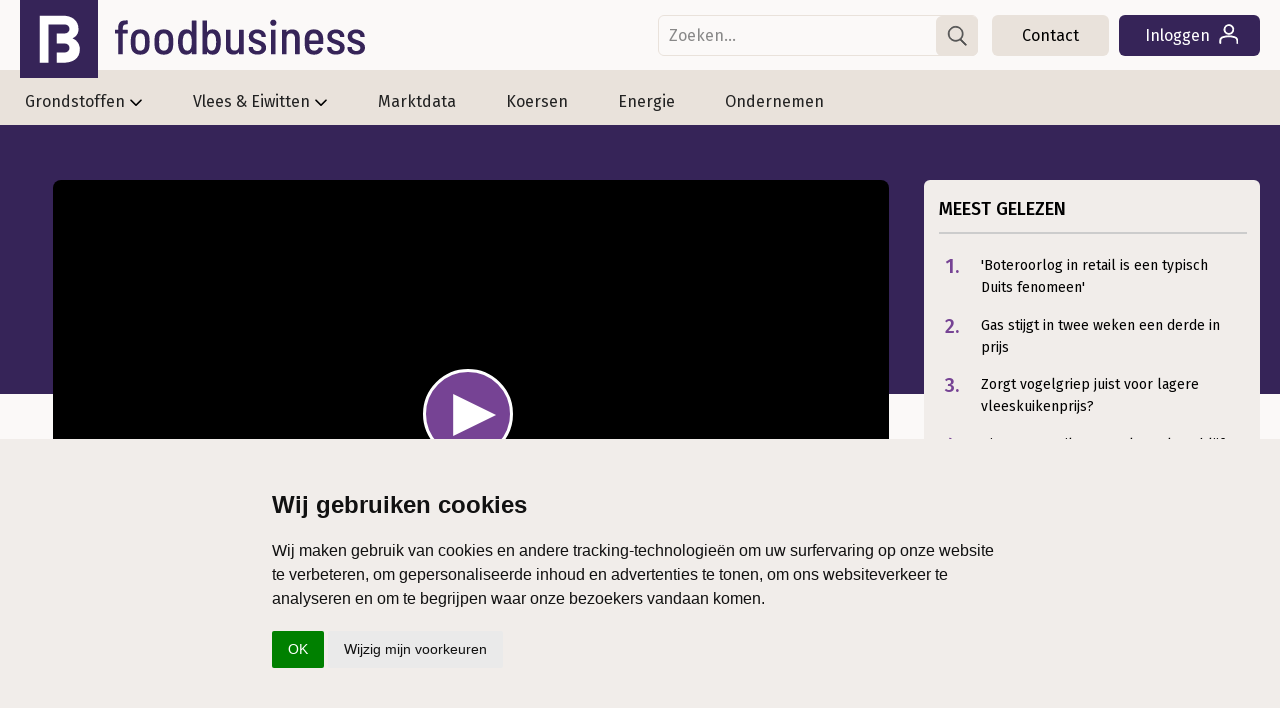

--- FILE ---
content_type: text/html; charset=utf-8
request_url: https://www.foodbusiness.nl/video/10908975/krimp-melkproductie-vergt-een-wendbare-zuivelketen
body_size: 26874
content:
<!DOCTYPE html>
<html lang="nl" class="fb">
	<head>
		<title>Krimp melkproductie vergt een wendbare zuivelketen - FB TV Richard Scheper | Foodbusiness.nl</title>
		<meta name="description" content="Rabobank verwacht dat de melkproductie in Noordwest-Europa de komende jaren tussen de 13% en 20% gaat dalen. Dit vergt vooral van zuivelverwerkers wendbaarh..." />
		<meta name="keywords" content="Zuivelhandel" />
		<meta name="twitter:card" content="summary_large_image" />
		<meta name="twitter:site" content="@foodbusinessnl" />
		<meta name="twitter:creator" content="@foodbusinessnl" />

		<meta property="og:title" content="Krimp melkproductie vergt een wendbare zuivelketen - FB TV Richard Scheper"/>
		<meta property="og:description" content="Rabobank verwacht dat de melkproductie in Noordwest-Europa de komende jaren tussen de 13% en 20% gaat dalen. Dit vergt vooral van zuivelverwerkers wendbaarh..."/>
		<meta property="og:locale" content="nl_NL"/>
		<meta property="og:site_name" content="Foodbusiness"/>
		<meta property="og:type" content="video.other"/>
		<meta property="og:url" content="https://www.foodbusiness.nl/video/10908975/krimp-melkproductie-vergt-een-wendbare-zuivelketen"/>
		<meta property="og:image" content="https://www.foodbusiness.nl/upload/image/353/39448/richardscheper.jpg"/>
		<link rel="canonical" href="https://www.foodbusiness.nl/video/10908975/krimp-melkproductie-vergt-een-wendbare-zuivelketen" />
		<meta name="robots" content="index,follow,noarchive" />

		<meta http-equiv="Content-Type" content="text/html; charset=UTF-8" />
		<meta name="author" content="DCA MultiMedia" />
		<meta name="HandheldFriendly" content="True" />
 		<meta http-equiv="cleartype" content="on" />
		<link href="https://fonts.googleapis.com/css?family=Bree+Serif|Fira+Sans:200,300,400,500,700" rel="stylesheet">
		<link rel="stylesheet" media="all" type="text/css" href="/css/css_min.css?cache=1769012775" />
		
		
		

		<script src="https://ajax.googleapis.com/ajax/libs/jquery/3.5.1/jquery.min.js"></script>
		<script src="/js/main.js?cvm=64556"></script>
		
		
		<link rel="apple-touch-icon" sizes="180x180" href="/apple-touch-icon.png?v=3">
		<link rel="icon" type="image/png" sizes="32x32" href="/favicon-32x32.png?v=3">
		<link rel="icon" type="image/png" sizes="192x192" href="/android-chrome-192x192.png?v=3">
		<link rel="icon" type="image/png" sizes="16x16" href="/favicon-16x16.png?v=3">
		<link rel="icon" href="/favicon.ico?v=3" type="image/x-icon">
		<link rel="manifest" href="/site.webmanifest?v=3">
		<link rel="mask-icon" href="/safari-pinned-tab.svg?v=3" color="#362458">
		<link rel="shortcut icon" href="/favicon.ico?v=3" type="image/x-icon">
		<meta name="apple-mobile-web-app-title" content="Foodbusiness">
		<meta name="application-name" content="Foodbusiness">
		<meta name="msapplication-TileColor" content="#362458">
		<meta name="theme-color" content="#362458">
		
			<script>
		  window.dataLayer = window.dataLayer || [];
		  function gtag(){dataLayer.push(arguments);}
			
		  gtag('consent', 'default', {
			'ad_storage': 'denied',
			'ad_user_data': 'denied',
			'ad_personalization': 'denied',
			'analytics_storage': 'granted'
		  });
		</script>
		
		<script type="text/plain" data-cookie-consent="tracking">
			gtag('consent', 'update', {
		   		'analytics_storage': 'granted'
			});
		</script>
		
		<script type="text/plain" data-cookie-consent="targeting">
			console.log('ad');
			gtag('consent', 'update', {
		   		'ad_storage': 'granted',
				'ad_user_data': 'granted',
				'ad_personalization': 'granted'
			});
		</script>
		
		<script type="text/javascript">
			(function(){window.sib={equeue:[],client_key:"fgt43gifop8x9xft0vl1i"};var e={get:function(e,n){return window.sib[n]||function(){ var t = {}; t[n] = arguments; window.sib.equeue.push(t);}}};window.sendinblue=new Proxy(window.sib,e);var n=document.createElement("script");n.type="text/javascript",n.id="sendinblue-js",n.async=!0,n.src="https://sibautomation.com/sa.js?key="+window.sib.client_key;var i=document.getElementsByTagName("script")[0];i.parentNode.insertBefore(n,i),window.sendinblue.page()})();
		</script>
		
		
		<!-- Google Tag Manager -->
		<script>(function(w,d,s,l,i){w[l]=w[l]||[];w[l].push({'gtm.start':
		new Date().getTime(),event:'gtm.js'});var f=d.getElementsByTagName(s)[0],
		j=d.createElement(s),dl=l!='dataLayer'?'&l='+l:'';j.async=true;j.src=
		'https://www.googletagmanager.com/gtm.js?id='+i+dl;f.parentNode.insertBefore(j,f);
		})(window,document,'script','dataLayer','GTM-KMXH9X7');</script>
		<!-- End Google Tag Manager -->
		 <script type="application/ld+json"> { "@context": "http://schema.org", "@type": "NewsArticle", "mainEntityOfPage": { "@type": "WebPage", "@id": "https://www.foodbusiness.nl/" }, "headline": "Krimp melkproductie vergt een wendbare zuivelketen - FB TV Richard Scheper", "image": { "@type": "ImageObject", "contentUrl": "https://www.foodbusiness.nl/upload/image/583/39448/richardscheper.jpg", "caption": "", "width": 1031, "height": 583 }, "datePublished": "2024-05-15T08:00:00+0100", "dateModified": "2024-05-15T10:14:44+0100", "author": { "@type": "Person", "name": "Redactie Foodbusiness" }, "publisher": { "@type": "Organization", "name": "Foodbusiness", "sameAs": "https://nl.linkedin.com/company/foodbusinessnl/", "logo": { "@type": "ImageObject", "url": "https://www.foodbusiness.nl/images/foodbusiness-logo.png" } }, "speakable": { "@type": "SpeakableSpecification", "cssSelector": [ ".speakable-section" ] }, "description": "Rabobank verwacht dat de melkproductie in Noordwest-Europa de komende jaren tussen de 13% en 20% gaat dalen. Dit vergt vooral van zuivelverwerkers wendbaarheid en leidt waarschijnlijk tot meer fusies en samenwerkingsvormen, verwacht analist Richard Scheper. In dit video-interview gaat hij er dieper op in. ", "articleBody": "Rabobank verwacht dat de melkproductie in Noordwest-Europa de komende jaren tussen de 13% en 20% gaat dalen. Dit vergt vooral van zuivelverwerkers wendbaarheid en leidt waarschijnlijk tot meer fusies en samenwerkingsvormen, verwacht analist Richard Scheper. In dit video-interview gaat hij er dieper op in. ", "wordCount": 42, "inLanguage": "nl", "copyrightYear": 2026, "isAccessibleForFree": "True" } </script>
	</head>
	<body class="video ">
		<!-- Google Tag Manager (noscript) -->
		<noscript><iframe src="https://www.googletagmanager.com/ns.html?id=GTM-KMXH9X7"
		height="0" width="0" style="display:none;visibility:hidden"></iframe></noscript>
		<!-- End Google Tag Manager (noscript) -->
		
		<div id="header">
			<div id="logobar">
				<div class="headercontainer">
					
				<a href="/" id="logo"><svg class="icon icon-fblogo"><use xlink:href="#icon-fblogo"></use></svg></a>
				<a href="/" class="logo foodbusiness">
					<svg class="icon logo-foodbusiness"><use xlink:href="#logo-foodbusiness"></use></svg>
				</a>
					<div id="siteknoppen">
			<form id="zoek" name="zoek" action="/zoek" method="get">
				<div>
					<input type="text" placeholder="Zoeken..." name="search" value="">
					<a href="#" onclick="zoek.submit();"><svg class="icon icon-search"><use xlink:href="#icon-search"></use></svg></a>
				</div>
			</form> <a href="/contact" class="knop service">Contact</a><a href="/login" class="knop inloggen">Inloggen <svg class="icon icon-login"><use xlink:href="#icon-login"></use></svg></a></div>
				</div>
			</div>
			<div id="menubar">
				<ul>
					<li class="sub">
						<a href="/grondstoffen?ref=menu">Grondstoffen<svg class="icon icon-nav"><use xlink:href="#icon-nav"></use></svg></a>
						<div class="submenu">
							<div class="subcontainer">
								<ul class="subwrap">
									<li>
										<a class="kop" href="/grondstoffen?ref=menu">Grondstoffen</a>
										<ul>
											
							<li>
								<a href="/grondstoffen/tarwe?ref=menu">Tarwe</a>
							</li>
							<li>
								<a href="/grondstoffen/soja?ref=menu">Soja</a>
							</li>
							<li>
								<a href="/grondstoffen/suiker?ref=menu">Suiker</a>
							</li>
							<li>
								<a href="/grondstoffen/overige-granen?ref=menu">Overige granen</a>
							</li>
							<li>
								<a href="/grondstoffen/zuivel?ref=menu">Zuivel</a>
							</li>
							<li>
								<a href="/grondstoffen/eetbare-olien?ref=menu">Eetbare oliën</a>
							</li>
							<li>
								<a href="/grondstoffen/koffie-cacao?ref=menu">Koffie & Cacao</a>
							</li>
							<li>
								<a href="/grondstoffen/eieren?ref=menu">Eieren</a>
							</li>
										</ul>
									</li>
									
						<li class="recent">
											<a href="/grondstoffen/artikel/10915163/cacao-daalt-met-een-kwart-van-de-prijs" class="item subm inside" title="Cacao daalt met een kwart van de prijs" >
					<img src="/upload/image/87/39982/cacaobonen.jpg" alt="drogen in de zon, onderdeel van het cacaoproces en de chocoladeproductie" style="object-position: 50% 50%;" />
					<div class="titels">
						<h3><span class=" inside"><svg class="icon icon-fb"><use xlink:href="#icon-fb"></use></svg>Analyse</span> Grondstoffen</h3>
						<h2>Cacao daalt met een kwart van de prijs</h2>
					</div>
				</a>				<a href="/grondstoffen/artikel/10915167/prijsfactoren-tarwemarkt-houden-elkaar-in-evenwicht" class="item subm inside" title="Prijsfactoren tarwemarkt houden elkaar in evenwicht" >
					<img src="/upload/image/87/40920/tarwe.jpg" alt="Gouden tarwe op een akker in de zomer" style="object-position: 50% 50%;" />
					<div class="titels">
						<h3><span class=" inside"><svg class="icon icon-fb"><use xlink:href="#icon-fb"></use></svg>Analyse</span> Granen & Grondstof</h3>
						<h2>Prijsfactoren tarwemarkt houden elkaar in evenwicht</h2>
					</div>
				</a>				<a href="/grondstoffen/artikel/10915162/melkvet-en-melkpoeder-stuwen-global-dairy-trade" class="item subm inside" title="Melkvet en melkpoeder stuwen Global Dairy Trade" >
					<img src="/upload/image/87/40925/melkpoeder.jpg" alt="Droge melkpoeder, zuivelproduct" style="object-position: 50% 50%;" />
					<div class="titels">
						<h3><span class=" inside"><svg class="icon icon-fb"><use xlink:href="#icon-fb"></use></svg>Nieuws</span> Grondstoffen</h3>
						<h2>Melkvet en melkpoeder stuwen Global Dairy Trade</h2>
					</div>
				</a>				<a href="/grondstoffen/artikel/10915153/boteroorlog-in-retail-is-een-typisch-duits-fenomeen" class="item subm inside" title="'Boteroorlog in retail is een typisch Duits fenomeen'" >
					<img src="/upload/image/87/35726/shutterstock_1139523380.jpg" alt="boter frau antje" style="object-position: 50% 50%;" />
					<div class="titels">
						<h3><span class=" inside"><svg class="icon icon-fb"><use xlink:href="#icon-fb"></use></svg>Nieuws</span> Grondstoffen</h3>
						<h2>'Boteroorlog in retail is een typisch Duits fenomeen'</h2>
					</div>
				</a>					
						</li>
					
								</ul>
							</div>
						</div>
					</li>
					<li class="sub">
						<a href="/vlees-eiwitten?ref=menu">Vlees & Eiwitten<svg class="icon icon-nav"><use xlink:href="#icon-nav"></use></svg></a>
						<div class="submenu">
							<div class="subcontainer">
								<ul class="subwrap">
									<li>
										<a class="kop" href="/vlees-eiwitten?ref=menu">Vlees & Eiwitten</a>
										<ul>
											
							<li>
								<a href="/vlees-eiwitten/varkensvlees?ref=menu">Varkensvlees</a>
							</li>
							<li>
								<a href="/vlees-eiwitten/rundvlees?ref=menu">Rundvlees</a>
							</li>
							<li>
								<a href="/vlees-eiwitten/pluimveevlees?ref=menu">Pluimveevlees</a>
							</li>
							<li>
								<a href="/vlees-eiwitten/eiwitten?ref=menu">Eiwitten</a>
							</li>
										</ul>
									</li>
									
						<li class="recent">
											<a href="/vlees-eiwitten/artikel/10915144/uitvoer-amerikaans-varkensvlees-blijft-sterk" class="item subm inside" title="Uitvoer Amerikaans varkensvlees blijft sterk" >
					<img src="/upload/image/87/34869/rundvlees.jpg" alt="rundvlees" style="object-position: 83% 50%;" />
					<div class="titels">
						<h3><span class=" inside"><svg class="icon icon-fb"><use xlink:href="#icon-fb"></use></svg>Analyse</span> Vlees & Eiwit</h3>
						<h2>Uitvoer Amerikaans varkensvlees blijft sterk</h2>
					</div>
				</a>				<a href="/vlees-eiwitten/artikel/10915143/zorgt-vogelgriep-juist-voor-lagere-vleeskuikenprijs" class="item subm inside" title="Zorgt vogelgriep juist voor lagere vleeskuikenprijs?" >
					<img src="/upload/image/87/37940/kipvlees.jpg" alt="Vers kipvlees" style="object-position: 50% 50%;" />
					<div class="titels">
						<h3><span class=" inside"><svg class="icon icon-fb"><use xlink:href="#icon-fb"></use></svg>Analyse</span> Vlees & Eiwt</h3>
						<h2>Zorgt vogelgriep juist voor lagere vleeskuikenprijs?</h2>
					</div>
				</a>				<a href="/video/10915133/rust-op-de-vleesmarkt-blijkt-deels-schijn" class="item subm inside" title="Rust op de vleesmarkt blijkt deels schijn" >
					<img src="/upload/image/87/38436/still_matthijs_v2.jpg" alt="varkensvlees" style="object-position: 100% 50%;" />
					<div class="titels">
						<h3><span class=" inside"><svg class="icon icon-fb"><use xlink:href="#icon-fb"></use></svg>Marktupdate</span> Vlees</h3>
						<h2>Rust op de vleesmarkt blijkt deels schijn</h2>
					</div>
				</a>				<a href="/vlees-eiwitten/artikel/10915101/brazili-de-nieuwe-grootste-rundvleesproducent" class="item subm inside" title="Brazilië de nieuwe grootste rundvleesproducent" >
					<img src="/upload/image/87/36156/shutterstock_2224896361.jpg" alt="rundvlees" style="object-position: 33% 50%;" />
					<div class="titels">
						<h3><span class=" inside"><svg class="icon icon-fb"><use xlink:href="#icon-fb"></use></svg>Analyse</span> Vlees & Eiwit</h3>
						<h2>Brazilië de nieuwe grootste rundvleesproducent</h2>
					</div>
				</a>					
						</li>
					
								</ul>
							</div>
						</div>
					</li><li><a href="/marktdata?ref=menu">Marktdata</a></li>
<li><a href="/koersen?ref=menu">Koersen</a></li>
<li><a href="/energie?ref=menu">Energie</a></li>
<li><a href="/ondernemen?ref=menu">Ondernemen</a></li>
</ul>
			</div>
		</div>
		<div id="menumask"></div>
				<div class="container">
			<div class="flexkolom">
				
				
				<div class="videowrap">
					
					<link href="/videoscript/video-js.css" rel="stylesheet">
					<link href="/videoscript/video-js-bb.css" rel="stylesheet"> <!-- BB STYLE OVERRIDE -->

					<script src="/videoscript/video.js"></script>
					<script src="/videoscript/videojs-contrib-ads/videojs.ads.js"></script>

					<link href="/videoscript/videojs-contrib-ads/videojs.ads.css" rel="stylesheet">
					<link href="/videoscript/videojs-ima/videojs.ima.css" rel="stylesheet">
							
					<script src="//imasdk.googleapis.com/js/sdkloader/ima3.js"></script>
					<script src="/videoscript/videojs-ima/videojs.ima.js"></script>
					<script src="/videoscript/videojs-youtube/Youtube.js"></script>

					<video id="boerenbusiness_video" src=""  class="video-js vjs-default-skin vjs-big-play-centered">
						<p>Niet toegestaan</p>
					</video>

					<script>

						$(document).ready(function(){
					
							videojsbb = videojs('boerenbusiness_video',
								{
									"controls": true, 
									"techOrder": ["youtube", "html5"],
									"sources": [{ "type": "video/youtube", "src": "http://www.youtube.com/watch?v=rZ201wy0VqY"}],
									"youtube": { "iv_load_policy": 3,
									 "ytControls": 0, 
									"modestbranding": 1,
									"rel": 0,
									
									"showinfo": 0,
									"ecver": 2},
 									"preload": "auto","autoplay": true
								});
					
								setTimeout(
									function(){
									  $('.flitsknop').css('display', 'block');
									}, 45000);			
						});
							
					</script>
				</div><div  class="artikelbody"><span class="titelwrap">
					<div class="social">
				<div class="share_box">
					<a href="https://facebook.com/sharer/sharer.php?u=https%3A%2F%2Fwww.foodbusiness.nl%2Fvideo%2F10908975%2Fkrimp-melkproductie-vergt-een-wendbare-zuivelketen" target="_blank" rel="noopener" class="share-btn">
						<svg class="icon icon-facebook2"><use xlink:href="#icon-facebook2"></use></svg>
					</a>
					<a href="https://www.linkedin.com/shareArticle?mini=true&amp;url=https%3A%2F%2Fwww.foodbusiness.nl%2Fvideo%2F10908975%2Fkrimp-melkproductie-vergt-een-wendbare-zuivelketen&amp;title=Krimp+melkproductie+vergt+een+wendbare+zuivelketen+-+FB+TV+Richard+Scheper&amp;summary=Rabobank+verwacht+dat+de+melkproductie+in+Noordwest-Europa+de+komende+jaren+tussen+de+13%25+en+20%25+gaat+dalen.+Dit+vergt+vooral+van+zuivelverwerkers%C2%A0wendbaarheid+en+leidt+waarschijnlijk+tot+meer+fusies+en+samenwerkingsvormen%2C+verwacht+analist+Richard+Scheper.+In+dit+video-interview+gaat+hij+er+dieper+op+in.%C2%A0&amp;source=https%3A%2F%2Fwww.foodbusiness.nl%2Fvideo%2F10908975%2Fkrimp-melkproductie-vergt-een-wendbare-zuivelketen" target="_blank" rel="noopener" class="share-btn">
						<svg class="icon icon-linkedin"><use xlink:href="#icon-linkedin"></use></svg>
					</a>
					<a href="https://twitter.com/intent/tweet/?text=Krimp+melkproductie+vergt+een+wendbare+zuivelketen+-+FB+TV+Richard+Scheper&amp;url=https%3A%2F%2Fwww.foodbusiness.nl%2Fvideo%2F10908975%2Fkrimp-melkproductie-vergt-een-wendbare-zuivelketen" target="_blank" rel="noopener" class="share-btn">
						<svg class="icon icon-x_logo"><use xlink:href="#icon-x_logo"></use></svg>
					</a>
					<a href="https://api.whatsapp.com/send/?text=Krimp+melkproductie+vergt+een+wendbare+zuivelketen+-+FB+TV+Richard+Scheper%20https%3A%2F%2Fwww.foodbusiness.nl%2Fvideo%2F10908975%2Fkrimp-melkproductie-vergt-een-wendbare-zuivelketen" target="_blank" rel="noopener" class="share-btn">
						<svg class="icon icon-whatsapp"><use xlink:href="#icon-whatsapp"></use></svg>
					</a>
					<a href="mailto:?body=https%3A%2F%2Fwww.foodbusiness.nl%2Fvideo%2F10908975%2Fkrimp-melkproductie-vergt-een-wendbare-zuivelketen&amp;subject=Krimp melkproductie vergt een wendbare zuivelketen - FB TV Richard Scheper" target="_blank" rel="noopener" class="share-btn">
						<svg class="icon icon-mail2"><use xlink:href="#icon-mail2"></use></svg>
					</a>
		</div>
			</div>
	 				
	 				
	 				
					
 					<h2><span>FB TV</span> Richard Scheper</h2>
 					<h1>Krimp melkproductie vergt een wendbare zuivelketen</h1>
					 </span><div class="pubdatetitel">15 Mei 2024 <span>- Redactie Foodbusiness</span></div><p class="speakable-section">Rabobank verwacht dat de melkproductie in Noordwest-Europa de komende jaren tussen de 13% en 20% gaat dalen. Dit vergt vooral van zuivelverwerkers&nbsp;wendbaarheid en leidt waarschijnlijk tot meer fusies en samenwerkingsvormen, verwacht analist Richard Scheper. In dit video-interview gaat hij er dieper op in.</p>
<div class="feedbackvraag">Heeft u een tip, suggestie of opmerking naar aanleiding van deze video? <a href="/feedback">Laat het ons weten</a></div>  <script>var no_vid_ads = true;</script>  </div>
				

			</div>

			<div class="rechterkolom artikel">
				
				<div class="meestgelezen">
    <div class="titel">Meest gelezen</div>
    <ul>
        <li><a href="https://www.foodbusiness.nl/grondstoffen/artikel/10915153/boteroorlog-in-retail-is-een-typisch-duits-fenomeen?ref=meestgelezen"><span>1.</span><span class="hoofdkop">'Boteroorlog in retail is een typisch Duits fenomeen'</span></a></li>
<li><a href="https://www.foodbusiness.nl/energie/artikel/10915150/gas-stijgt-in-twee-weken-een-derde-in-prijs?ref=meestgelezen"><span>2.</span><span class="hoofdkop">Gas stijgt in twee weken een derde in prijs</span></a></li>
<li><a href="https://www.foodbusiness.nl/vlees-eiwitten/artikel/10915143/zorgt-vogelgriep-juist-voor-lagere-vleeskuikenprijs?ref=meestgelezen"><span>3.</span><span class="hoofdkop">Zorgt vogelgriep juist voor lagere vleeskuikenprijs?</span></a></li>
<li><a href="https://www.foodbusiness.nl/vlees-eiwitten/artikel/10915144/uitvoer-amerikaans-varkensvlees-blijft-sterk?ref=meestgelezen"><span>4.</span><span class="hoofdkop">Uitvoer Amerikaans varkensvlees blijft sterk</span></a></li>
<li><a href="https://www.foodbusiness.nl/grondstoffen/artikel/10915151/argentijnse-tarwe-zaagt-aan-ruslands-stoelpoten?ref=meestgelezen"><span>5.</span><span class="hoofdkop">Argentijnse tarwe zaagt aan Ruslands stoelpoten</span></a></li>

    </ul>
</div>
				<!-- FB_ART_RECT1 -->
<div id='FB_ART_RECT1_div' class="blok banner banner"></div>

				<div class="tagwords"><a class="tag" href="/trefwoord/6695/zuivelhandel">Zuivelhandel</a></div>
				
				
				
			</div>
			
			<script>$(setPaywall);</script>
			<div id="paywall"></div>	
		
		</div>
		
		

		

		
		
		<div class="breaker white vink">
			<div class="container foot"> 
				<ul class="vinkjes">
					<li><svg class="icon icon-check"><use xlink:href="#icon-check"></use></svg>Actuele <a href="/koersen">marktinformatie & grondstofprijzen</a></li>
					<li><svg class="icon icon-check"><use xlink:href="#icon-check"></use></svg>Toegang tot de <a href="/dashboard">Technische Analyse</a></li>
					<li><svg class="icon icon-check"><use xlink:href="#icon-check"></use></svg>Probeer eerst <a href="/abonneren/41/gratis-proefperiode">14 dagen gratis</a></li>
				</ul>
			</div>
		</div>
		<div class="breaker footerbreak">
			
			<div class="container foot">
				<div class="rowwrap aanmelden">
					
	<div style='max-width: 354px;'>
        <h3>Bel met onze klantenservice <span class="nowrap">0320 - 343 368</span></h3>
        <h4>of mail naar <a href='mailto:support@foodbusiness.nl' class='maillink'>support@foodbusiness.nl</a></h4>
    </div>
	
    <div class="aanmeldknop">
		<h3>Ontvang onze gratis Nieuwsbrief</h3>
		<h4>Elke dag actuele marktinformatie in uw inbox</h4>
        <a href="/nieuwsbrief?ref=footer">Aanmelden</a>
    </div>

	
				</div>
			</div>
		</div>
		<div class="breaker nomargin">
			<div class="container">
				<div class="rowwrap footer">
					<div class="footerlogo">
						
			<div class="fb">
				<svg class="icon icon-fblogo"><use xlink:href="#icon-fblogo"></use></svg>
			</div>
			<div class="foodbusiness">
				<svg class="icon logo-foodbusiness"><use xlink:href="#logo-foodbusiness"></use></svg>
			</div>
			<div class="wieis">
				Foodbusiness is uw partner op het gebied van onafhankelijke en betrouwbare marktinformatie en -data.
				Elke dag opnieuw zijn wij een onmisbare bron voor foodprofessionals in binnen- en buitenland.
			</div>
			
					</div>
					
		<div class='aanbod'>
			<h3>Ons aanbod</h3>
			<a href='/grondstoffen?ref=footer'>Grondstoffen</a>	
			<a href='/vlees-eiwitten?ref=footer'>Vlees & Eiwit</a>
			<a href='/noteringen?ref=footer'>Marktdata</a>	
			<a href='/koersen?ref=footer'>Koersen</a>	
			<a href='/ondernemen?ref=footer'>Ondernemen</a>		
		</div>
		<div class='over'>
			<h3>Over Foodbusiness</h3>
			<a href='/over-ons?ref=footer'>Over ons</a>
			<a href='/mijn-fb?ref=footer'>Mijn Foodbusiness</a>
		</div>
		<div class='customerservice'>
			<h3>Onze klantenservice</h3>
			<a href='/contact?ref=footer'>Neem contact op</a>
		</div>
				</div>
			</div>
		</div>
		<div class="breaker white">
			<div class="container">
				<ul>
					<li><a href="https://privacy.dca-multimedia.nl/algemene-voorwaarden" target="_blank">Algemene voorwaarden</a></li>
					<li>|</li>
					<li><a href="https://privacy.dca-multimedia.nl/privacy-statement" target="_blank">Privacy</a></li>
					<li>|</li>
					<li><a href="https://privacy.dca-multimedia.nl/cookie-statement" target="_blank">Cookies</a></li>
					<li>|</li>
					<li>© 2021 - 2024 DCA Market Intelligence</li>
				</ul>
			</div>
		</div>
		
		<svg style="position: absolute; width: 0; height: 0; overflow: hidden" version="1.1" xmlns="http://www.w3.org/2000/svg" xmlns:xlink="http://www.w3.org/1999/xlink">
			<defs>
				
		<symbol id="icon-arrow-right2" viewBox="0 0 16 16">
			<path d="M9.707 13.707l5-5c0.391-0.39 0.391-1.024 0-1.414l-5-5c-0.391-0.391-1.024-0.391-1.414 0s-0.391 1.024 0 1.414l3.293 3.293h-9.586c-0.552 0-1 0.448-1 1s0.448 1 1 1h9.586l-3.293 3.293c-0.195 0.195-0.293 0.451-0.293 0.707s0.098 0.512 0.293 0.707c0.391 0.391 1.024 0.391 1.414 0z"></path>
		</symbol>
		<symbol id="icon-arrow-left2" viewBox="0 0 16 16">
			<path d="M6.293 13.707l-5-5c-0.391-0.39-0.391-1.024 0-1.414l5-5c0.391-0.391 1.024-0.391 1.414 0s0.391 1.024 0 1.414l-3.293 3.293h9.586c0.552 0 1 0.448 1 1s-0.448 1-1 1h-9.586l3.293 3.293c0.195 0.195 0.293 0.451 0.293 0.707s-0.098 0.512-0.293 0.707c-0.391 0.391-1.024 0.391-1.414 0z"></path>
		</symbol>
		<symbol id="icon-arrow-up" viewBox="0 0 32 32">
			<path d="M16 1l-15 15h9v16h12v-16h9z"></path>
		</symbol>
		<symbol id="icon-arrow-down" viewBox="0 0 32 32">
			<path d="M16 31l15-15h-9v-16h-12v16h-9z"></path>
		</symbol>
		<symbol id="icon-chevron-down" viewBox="0 0 24 24">
			<path d="M5.293 9.707l6 6c0.391 0.391 1.024 0.391 1.414 0l6-6c0.391-0.391 0.391-1.024 0-1.414s-1.024-0.391-1.414 0l-5.293 5.293-5.293-5.293c-0.391-0.391-1.024-0.391-1.414 0s-0.391 1.024 0 1.414z"></path>
		</symbol>
		<symbol id="icon-right" viewBox="0 0 32 32">
			<path d="M31 16l-15-15v30l15-15z"></path>
		</symbol>
		<symbol id="icon-left" viewBox="0 0 32 32">
			<path d="M1 16l15 15v-30l-15 15z"></path>
		</symbol>
		<symbol id="icon-plus" viewBox="0 0 32 32">
			<path d="M31 12h-11v-11c0-0.552-0.448-1-1-1h-6c-0.552 0-1 0.448-1 1v11h-11c-0.552 0-1 0.448-1 1v6c0 0.552 0.448 1 1 1h11v11c0 0.552 0.448 1 1 1h6c0.552 0 1-0.448 1-1v-11h11c0.552 0 1-0.448 1-1v-6c0-0.552-0.448-1-1-1z"></path>
		</symbol>
		<symbol id="icon-minus" viewBox="0 0 32 32">
			<path d="M0 13v6c0 0.552 0.448 1 1 1h30c0.552 0 1-0.448 1-1v-6c0-0.552-0.448-1-1-1h-30c-0.552 0-1 0.448-1 1z"></path>
		</symbol>
		<symbol id="icon-clock" viewBox="0 0 16 16">
			<path d="M10.293 11.707l-3.293-3.293v-4.414h2v3.586l2.707 2.707zM8 0c-4.418 0-8 3.582-8 8s3.582 8 8 8 8-3.582 8-8-3.582-8-8-8zM8 14c-3.314 0-6-2.686-6-6s2.686-6 6-6c3.314 0 6 2.686 6 6s-2.686 6-6 6z"></path>
		</symbol>
		<symbol id="icon-bboudnieuw" viewBox="0 0 32 32">
			<path d="M15.937 0c-8.79 0-15.937 7.146-15.937 15.937s7.146 15.937 15.937 15.937 15.937-7.146 15.937-15.937c-0.063-8.79-7.146-15.937-15.937-15.937zM15.937 29.85c-7.020 0-13.913-6.893-13.913-13.913s6.893-13.913 13.913-13.913c7.020 0 13.913 6.893 13.913 13.913s-6.893 13.913-13.913 13.913z"></path>
			<path d="M12.079 12.395c-0.19 0-1.075 0-1.518 0v-5.059c0-0.19-0.126-0.316-0.316-0.316h-1.771c-0.19 0-0.316 0.126-0.316 0.316v17.202c0 0.19 0.126 0.316 0.316 0.316h3.352c3.162 0 5.249-2.53 5.249-6.071 0-1.518 0-6.261-4.996-6.387zM11.826 22.387h-1.265v-7.526c0.379 0 1.518 0 1.581 0 1.644 0.063 2.466 0.759 2.466 3.921 0 1.581-0.443 3.605-2.783 3.605z"></path>
			<path d="M20.617 12.395c-0.063 0-0.063 0 0 0-0.253 0-0.379 0.126-0.379 0.316v1.834c0 0.19 0.126 0.316 0.316 0.316 0.063 0 0.063 0 0.126 0 1.644 0.063 2.466 0.759 2.466 3.921 0 1.581-0.443 3.605-2.783 3.605h-1.265v-15.051c0-0.19-0.126-0.316-0.316-0.316h-1.771c-0.19 0-0.316 0.126-0.316 0.316v5.945c0.696 0.822 1.581 2.53 1.581 5.439-0.063 2.53-0.696 3.921-1.581 4.996v0.822c0 0.19 0.126 0.316 0.316 0.316h3.352c3.162 0 5.249-2.53 5.249-6.071-0.063-1.518-0.063-6.261-4.996-6.387z"></path>
		</symbol>
		<symbol id="icon-bb" viewBox="0 0 16 16">
			<path d="M8 0c-4.42 0-8 3.579-8 8s3.579 8 8 8 8-3.579 8-8c0-4.42-3.579-8-8-8zM8.005 15c-3.537 0-7.005-3.468-7.005-7.005s3.468-6.995 7.005-6.995c3.536 0 6.995 3.46 6.995 6.995s-3.46 7.005-6.995 7.005z"></path>
			<path d="M8.402 4.718h2.687c0.198 0 0.361 0.003 0.486 0.008 0.126 0.007 0.257 0.016 0.386 0.028 0.415 0.066 0.741 0.237 0.975 0.513s0.351 0.627 0.351 1.052c0 0.684-0.316 1.149-0.947 1.396 0.432 0.066 0.77 0.239 1.009 0.519s0.36 0.642 0.36 1.086c0 0.716-0.231 1.212-0.698 1.485-0.465 0.274-1.058 0.411-1.78 0.411h-2.829v-6.497zM10.419 7.052h0.388c0.168 0 0.303-0.035 0.402-0.104s0.149-0.164 0.149-0.284c0-0.12-0.050-0.215-0.149-0.284s-0.233-0.104-0.402-0.104h-0.388v0.776zM10.419 9.656h0.415c0.522 0 0.784-0.173 0.784-0.518 0-0.164-0.063-0.3-0.189-0.409-0.066-0.042-0.136-0.073-0.212-0.091s-0.196-0.027-0.364-0.027h-0.434v1.046z"></path>
			<path d="M2.925 4.718h2.685c0.199 0 0.361 0.003 0.487 0.008 0.125 0.007 0.255 0.016 0.388 0.028 0.414 0.066 0.738 0.237 0.973 0.513s0.351 0.627 0.351 1.052c0 0.684-0.314 1.149-0.946 1.396 0.433 0.066 0.769 0.239 1.010 0.519s0.36 0.642 0.36 1.086c0 0.716-0.232 1.212-0.697 1.485-0.466 0.274-1.059 0.411-1.78 0.411h-2.829v-6.497zM4.942 7.052h0.388c0.168 0 0.301-0.035 0.401-0.104s0.149-0.164 0.149-0.284c0-0.12-0.050-0.215-0.149-0.284s-0.233-0.104-0.401-0.104h-0.388v0.776zM4.942 9.656h0.415c0.523 0 0.784-0.173 0.784-0.518 0-0.164-0.064-0.3-0.189-0.409-0.066-0.042-0.136-0.073-0.212-0.091s-0.197-0.027-0.365-0.027h-0.434v1.046z"></path>
		</symbol>
		<symbol id="icon-fb" viewBox="0 0 32 32">
			<path d="M15.9 0c-8.8 0-15.9 7.1-15.9 15.9s7.1 15.9 15.9 15.9 15.9-7.1 15.9-15.9c0-8.8-7.1-15.9-15.9-15.9zM15.9 29.9c-7 0-13.9-6.9-13.9-14s6.9-13.9 13.9-13.9 13.9 6.9 13.9 13.9-6.8 14-13.9 14z"></path>
			<path d="M21.7 15.6c1.7-0.8 2.4-2.2 2.4-3.6 0-3.8-2.8-5.5-6.5-5.5-3 0-5.6 0-9 0v18.8c1.3 0 2.4 0 3.5 0v-15.2h6.6c1 0 1.8 0.8 1.8 1.8s-0.8 1.8-1.8 1.8h-3.3v4h3.3c1 0 1.8 0.8 1.8 1.8s-0.8 1.8-1.8 1.8h-3.3v4.1c0.7 0 1.5 0 2.2 0 3.9 0 7-1.3 7-5.5 0.1-1.3-0.7-3.6-2.9-4.3z"></path>
		</symbol>
		<symbol id="icon-fboud" viewBox="0 0 32 32">
			<path fill="#8a78ac" style="fill: var(--color1, #8a78ac)" d="M10.009 9.314c-2.65 0.152-5.272 0.41-7.842 0.767v-7.895c2.551-0.83 5.183-1.427 7.842-1.784v8.912z"></path>
			<path fill="#8a78ac" style="fill: var(--color1, #8a78ac)" d="M19.992 0.178c-2.659-0.241-5.335-0.241-7.993 0v9.037c2.659-0.098 5.335-0.098 7.993 0v-9.037z"></path>
			<path fill="#8a78ac" style="fill: var(--color1, #8a78ac)" d="M29.823 2.186c-2.551-0.83-5.183-1.427-7.842-1.784v8.912c2.65 0.152 5.272 0.41 7.842 0.767v-7.895z"></path>
			<path fill="#655387" style="fill: var(--color2, #655387)" d="M10.009 11.544c-2.65 0.098-5.272 0.277-7.842 0.508v7.895c2.569 0.241 5.192 0.41 7.842 0.509v-8.912z"></path>
			<path fill="#655387" style="fill: var(--color2, #655387)" d="M19.992 11.481c-2.659-0.071-5.335-0.071-7.993 0v9.037c2.659 0.071 5.335 0.071 7.993 0v-9.037z"></path>
			<path fill="#655387" style="fill: var(--color2, #655387)" d="M29.823 12.052c-2.569-0.241-5.192-0.41-7.842-0.508v8.912c2.65-0.098 5.272-0.277 7.842-0.509v-7.895z"></path>
			<path fill="#362458" style="fill: var(--color3, #362458)" d="M10.009 22.686c-2.65-0.152-5.272-0.41-7.842-0.767v7.895c2.551 0.83 5.183 1.427 7.842 1.784v-8.912z"></path>
			<path fill="#362458" style="fill: var(--color3, #362458)" d="M19.992 22.776c-2.659 0.098-5.335 0.098-7.993 0v9.037c2.659 0.241 5.335 0.241 7.993 0v-9.037z"></path>
			<path fill="#362458" style="fill: var(--color3, #362458)" d="M29.823 21.919c-2.569 0.357-5.192 0.616-7.842 0.767v8.912c2.659-0.357 5.29-0.955 7.842-1.784v-7.895z"></path>
		</symbol>

		<symbol id="icon-bblogooudnieuw" viewBox="0 0 32 32">
			<path d="M7.68 9.76c-0.32 0-1.92 0-2.656 0v-8.832c0-0.32-0.256-0.576-0.576-0.576h-3.072c-0.32 0-0.576 0.256-0.576 0.576v30.080c0 0.32 0.256 0.576 0.576 0.576h5.888c5.568 0 9.12-4.384 9.12-10.592 0-2.784 0-11.040-8.704-11.232zM7.264 27.232h-2.24v-13.184c0.64 0 2.688 0 2.72 0 2.816 0.096 4.352 1.344 4.352 6.912 0 2.752-0.8 6.272-4.832 6.272z"></path>
			<path d="M22.56 9.76c-0.032 0-0.064 0-0.096 0-0.352 0-0.608 0.256-0.608 0.608v3.072c0 0.32 0.256 0.608 0.608 0.608 0.064 0 0.128 0 0.16 0 2.816 0.096 4.352 1.344 4.352 6.912 0 2.752-0.8 6.304-4.832 6.304h-2.24v-26.336c0-0.32-0.256-0.576-0.576-0.576h-3.072c-0.32 0-0.576 0.256-0.576 0.576v10.368c1.184 1.44 2.816 4.384 2.72 9.504-0.064 4.416-1.248 6.848-2.72 8.768v1.408c0 0.32 0.256 0.576 0.576 0.576h5.888c5.568 0 9.12-4.384 9.12-10.592 0-2.752 0-11.008-8.704-11.2z"></path>
		</symbol>
		<symbol id="icon-bblogo" viewBox="0 0 16 16">
			<path d="M8.172 3.717h3.849c0.285 0 0.516 0.004 0.697 0.012 0.18 0.010 0.367 0.023 0.552 0.040 0.595 0.094 1.062 0.34 1.396 0.735 0.335 0.394 0.504 0.897 0.504 1.508 0 0.981-0.454 1.646-1.357 2 0.62 0.094 1.103 0.343 1.447 0.742 0.344 0.401 0.515 0.919 0.515 1.556 0 1.026-0.331 1.736-1 2.127-0.666 0.394-1.516 0.589-2.551 0.589h-4.054v-9.309h0.001zM11.063 7.063h0.556c0.242 0 0.434-0.051 0.575-0.149s0.213-0.235 0.213-0.407-0.071-0.308-0.213-0.407c-0.142-0.098-0.334-0.148-0.575-0.148h-0.556v1.111zM11.063 10.794h0.595c0.748 0 1.121-0.248 1.121-0.743 0-0.234-0.091-0.429-0.27-0.585-0.095-0.060-0.196-0.104-0.303-0.131s-0.281-0.040-0.522-0.040h-0.621l0.001 1.499z"></path>
			<path d="M0.325 3.717h3.846c0.285 0 0.518 0.004 0.698 0.012 0.181 0.010 0.365 0.023 0.557 0.040 0.593 0.094 1.056 0.34 1.393 0.735 0.336 0.394 0.503 0.897 0.503 1.508 0 0.981-0.45 1.646-1.356 2 0.62 0.094 1.103 0.343 1.447 0.742 0.345 0.401 0.516 0.919 0.516 1.556 0 1.026-0.333 1.736-1 2.127-0.667 0.394-1.518 0.589-2.551 0.589h-4.053v-9.309zM3.216 7.063h0.556c0.241 0 0.432-0.051 0.575-0.149s0.214-0.235 0.214-0.407-0.072-0.308-0.214-0.407c-0.143-0.098-0.333-0.148-0.575-0.148h-0.556v1.111zM3.216 10.794h0.595c0.75 0 1.123-0.248 1.123-0.743 0-0.234-0.091-0.429-0.272-0.585-0.094-0.060-0.194-0.104-0.302-0.131s-0.282-0.040-0.523-0.040h-0.622v1.499z"></path>
		</symbol>
		<symbol id="icon-fblogooud" viewBox="0 0 32 32">
			<path d="M11.706 11.206c-1.901 0.109-3.782 0.294-5.626 0.55v-5.664c1.83-0.595 3.718-1.024 5.626-1.28v6.394zM18.867 4.653c-1.907-0.173-3.827-0.173-5.734 0v6.483c1.907-0.070 3.827-0.070 5.734 0v-6.483zM25.92 6.093c-1.83-0.595-3.718-1.024-5.626-1.28v6.394c1.901 0.109 3.782 0.294 5.626 0.55v-5.664zM11.706 12.8c-1.901 0.070-3.782 0.198-5.626 0.365v5.664c1.843 0.173 3.725 0.294 5.626 0.365v-6.394zM18.867 12.755c-1.907-0.051-3.827-0.051-5.734 0v6.483c1.907 0.051 3.827 0.051 5.734 0v-6.483zM25.92 13.171c-1.843-0.173-3.725-0.294-5.626-0.365v6.394c1.901-0.070 3.782-0.198 5.626-0.365v-5.664zM11.706 20.794c-1.901-0.109-3.782-0.294-5.626-0.55v5.664c1.83 0.595 3.718 1.024 5.626 1.28v-6.394zM18.867 20.864c-1.907 0.070-3.827 0.070-5.734 0v6.483c1.907 0.173 3.827 0.173 5.734 0v-6.483zM25.92 20.243c-1.843 0.256-3.725 0.442-5.626 0.55v6.394c1.907-0.256 3.795-0.685 5.626-1.28v-5.664z"></path>
		</symbol>
		<symbol id="icon-fblogo" viewBox="0 0 32 32">
			<path d="M21.48 15.756c1.8-0.804 2.517-2.24 2.517-3.733 0-3.896-2.853-5.609-6.662-5.609-3.073 0-5.791 0-9.256 0v19.355c1.302 0 2.489 0 3.628 0v-15.718h6.777c1.005 0 1.819 0.823 1.819 1.828s-0.814 1.819-1.819 1.828h-3.436v4.154h3.436c1.005 0 1.819 0.823 1.819 1.828s-0.814 1.819-1.819 1.828h-3.436v4.25c0.747 0 1.503 0 2.278 0 4.011 0 7.246-1.378 7.246-5.695 0-1.216-0.823-3.628-3.092-4.317z"></path>
		</symbol>
		<symbol id="icon-endquote" viewBox="0 0 16 16">
			<path d="M6.372 3.295c3.333 3.178-0.744 9.969-4.803 11.607-0.634 0.256-0.894-0.489-0.431-0.8 1.722-1.153 3.939-6.226 0.807-7.066-3.144-0.842-0.492-8.431 4.427-3.742v0zM14.046 3.295c3.334 3.178-0.743 9.969-4.803 11.607-0.634 0.256-0.894-0.489-0.431-0.8 1.72-1.153 3.938-6.226 0.806-7.066-3.144-0.842-0.492-8.431 4.427-3.742v0z"></path>
		</symbol>
		<symbol id="icon-startquote" viewBox="0 0 32 32">
			<path d="M18.972 26.872c-6.667-6.357 1.487-19.938 9.606-23.215 1.269-0.512 1.789 0.979 0.863 1.599-3.443 2.306-7.879 12.453-1.615 14.132 6.289 1.684 0.986 16.863-8.854 7.484v0zM3.625 26.872c-6.667-6.357 1.485-19.937 9.606-23.215 1.269-0.512 1.787 0.979 0.86 1.599-3.44 2.306-7.877 12.453-1.612 14.132 6.288 1.684 0.983 16.863-8.854 7.484v0z"></path>
		</symbol>
		<symbol id="icon-user" viewBox="0 0 16 16">
			<path d="M10.752 6.199c0 1.52-1.232 2.753-2.752 2.753s-2.752-1.232-2.752-2.752c0-1.52 1.232-2.752 2.752-2.752s2.752 1.232 2.752 2.752z"></path>
			<path d="M13.124 13.253v2.747h-10.249v-2.747c0-1.784 1.277-3.317 3.102-3.979 0.008-0.004 0.016-0.007 0.024-0.009 0.599 0.261 1.279 0.409 1.998 0.409s1.4-0.148 2-0.409c0.728 0.261 1.37 0.661 1.88 1.159 0.776 0.759 1.245 1.748 1.245 2.829z"></path>
		</symbol>
		<symbol id="icon-mail" viewBox="0 0 16 16">
			<path d="M13.052 11.578v-5.051c-0.137 0.158-0.289 0.303-0.454 0.434-0.94 0.723-1.887 1.46-2.802 2.223-0.493 0.414-1.105 0.921-1.789 0.921h-0.013c-0.684 0-1.296-0.506-1.79-0.921-0.915-0.764-1.861-1.5-2.802-2.223-0.164-0.132-0.316-0.276-0.454-0.434v5.052c0 0.111 0.099 0.21 0.211 0.21h9.682c0.112-0.001 0.21-0.1 0.21-0.211v0zM13.052 4.665c0-0.165 0.040-0.454-0.21-0.454h-9.682c-0.112 0-0.211 0.098-0.211 0.21 0 0.75 0.375 1.401 0.967 1.868 0.881 0.691 1.763 1.388 2.638 2.084 0.348 0.283 0.98 0.888 1.441 0.888h0.013c0.46 0 1.092-0.605 1.441-0.888 0.874-0.697 1.756-1.394 2.637-2.085 0.428-0.335 0.967-1.066 0.967-1.625v0zM13.893 4.422v7.157c0 0.579-0.474 1.053-1.053 1.053h-9.682c-0.579 0-1.052-0.473-1.052-1.053v-7.157c0-0.579 0.474-1.053 1.052-1.053h9.682c0.579-0.001 1.053 0.474 1.053 1.053z"></path>
		</symbol>
		<symbol id="icon-mail2" viewBox="0 0 20 20">
			<path d="M18 2c1.105 0 2 0.895 2 2v0 12c0 1.105-0.895 2-2 2v0h-16c-1.105 0-2-0.895-2-2v0-12c0-1.1 0.9-2 2-2h16zM13.63 11.1l6.37 4.9v-2l-5.12-3.9 5.12-4.1v-2l-10 8-10-8v2l5.12 4.1-5.12 3.9v2l6.37-4.9 3.63 2.9 3.63-2.9z"></path>
		</symbol>
		<symbol id="icon-phone" viewBox="0 0 16 16">
			<path d="M10.501 9.072c-0.715 0.715-0.715 1.43-1.429 1.43s-1.428-0.715-2.143-1.43c-0.715-0.714-1.429-1.428-1.429-2.143s0.715-0.715 1.429-1.429c0.714-0.714-1.429-2.858-2.144-2.858s-2.144 2.144-2.144 2.144c0 1.428 1.468 4.326 2.858 5.716s4.287 2.858 5.717 2.858c0 0 2.143-1.429 2.143-2.143 0.001-0.716-2.143-2.86-2.858-2.145z"></path>
		</symbol>
		
		<symbol id="logo-foodbusiness" viewBox="0 0 377.831 53.452">
			<path d="M13.016,9.138c-0.801,0.999-1.202,2.688-1.202,5.071v1.24c0,0.193,0.097,0.291,0.29,0.291h6.345 c0.485,0,0.729,0.242,0.729,0.729v4.303c0,0.486-0.244,0.729-0.729,0.729h-6.345c-0.193,0-0.29,0.097-0.29,0.291v30.342 c0,0.491-0.245,0.729-0.729,0.729H5.541c-0.487,0-0.729-0.242-0.729-0.729V21.793c0-0.193-0.097-0.291-0.291-0.291H0.729 C0.243,21.503,0,21.261,0,20.774v-4.306c0-0.487,0.243-0.729,0.729-0.729h3.792c0.193,0,0.291-0.098,0.291-0.291v-1.607 c0-3.063,0.39-5.481,1.168-7.257c0.778-1.776,2.029-3.052,3.756-3.83c1.726-0.776,4.096-1.168,7.112-1.168h1.679	c0.486,0,0.729,0.246,0.729,0.73l-0.074,4.596c0,0.486-0.245,0.728-0.729,0.728h-1.24C15.218,7.642,13.821,8.144,13.016,9.138z"/>
			<path d="M28.806,50.496c-2.432-1.969-3.891-4.654-4.375-8.057c-0.39-2.431-0.583-5.156-0.583-8.17	c0-3.066,0.193-5.763,0.583-8.098c0.488-3.355,1.946-6.029,4.375-8.024c2.429-1.995,5.543-2.989,9.338-2.989 c3.745,0,6.831,0.997,9.265,2.989c2.429,1.995,3.888,4.645,4.375,7.952c0.39,2.09,0.583,4.814,0.583,8.17 c0,3.356-0.196,6.078-0.583,8.17c-0.487,3.403-1.933,6.088-4.341,8.057c-2.407,1.968-5.505,2.956-9.299,2.956 C34.35,53.452,31.238,52.464,28.806,50.496z M42.705,45.719c1.24-1.12,2.008-2.602,2.298-4.449 c0.242-2.189,0.363-4.522,0.363-7.003c0-2.528-0.121-4.841-0.363-6.93c-0.29-1.849-1.058-3.332-2.298-4.452 c-1.24-1.119-2.785-1.679-4.631-1.679c-1.8,0-3.318,0.56-4.558,1.679c-1.24,1.12-2.008,2.603-2.298,4.452 c-0.193,1.703-0.291,4.013-0.291,6.93c0,2.967,0.097,5.3,0.291,7.003c0.29,1.848,1.058,3.33,2.298,4.449 c1.24,1.119,2.783,1.676,4.632,1.676C39.944,47.395,41.464,46.838,42.705,45.719z"/>
			<path d="M64.55,50.496c-2.434-1.969-3.892-4.654-4.375-8.057c-0.39-2.431-0.584-5.156-0.584-8.17 c0-3.066,0.194-5.763,0.584-8.098c0.486-3.355,1.945-6.029,4.375-8.024c2.429-1.995,5.542-2.989,9.336-2.989	c3.746,0,6.833,0.997,9.265,2.989c2.431,1.995,3.889,4.645,4.376,7.952c0.389,2.09,0.583,4.814,0.583,8.17 c0,3.356-0.197,6.078-0.583,8.17c-0.487,3.403-1.933,6.088-4.341,8.057c-2.408,1.968-5.505,2.956-9.3,2.956 C70.092,53.452,66.979,52.464,64.55,50.496z M78.446,45.719c1.24-1.12,2.006-2.602,2.296-4.449 c0.243-2.189,0.364-4.522,0.364-7.003c0-2.528-0.121-4.841-0.364-6.93c-0.29-1.849-1.056-3.332-2.296-4.452 c-1.242-1.119-2.786-1.679-4.632-1.679c-1.8,0-3.317,0.56-4.558,1.679c-1.242,1.12-2.008,2.603-2.298,4.452 c-0.194,1.703-0.292,4.013-0.292,6.93c0,2.967,0.097,5.3,0.292,7.003c0.291,1.848,1.057,3.33,2.298,4.449 c1.24,1.119,2.781,1.676,4.63,1.676C75.684,47.395,77.204,46.838,78.446,45.719z"/>
			<path d="M116.847,1.805h5.542c0.49,0,0.729,0.246,0.729,0.73v49.597c0,0.491-0.242,0.729-0.729,0.729h-5.542 c-0.487,0-0.729-0.242-0.729-0.729v-2.478c0-0.098-0.051-0.169-0.148-0.221c-0.1-0.048-0.169-0.024-0.221,0.073 c-1.749,2.625-4.497,3.939-8.242,3.939c-3.017,0-5.446-0.875-7.292-2.626c-1.849-1.75-3.21-4.451-4.085-8.099	c-0.583-2.528-0.875-5.3-0.875-8.317c0-3.109,0.243-5.884,0.729-8.314c1.458-7.295,5.422-10.942,11.888-10.942 c1.897,0,3.477,0.318,4.742,0.947c1.266,0.633,2.309,1.583,3.135,2.848c0.1,0.097,0.183,0.146,0.259,0.146 c0.075,0,0.11-0.072,0.11-0.221V2.538C116.121,2.051,116.362,1.805,116.847,1.805z M116.044,34.267 c0-3.647-0.342-6.421-1.022-8.316c-0.439-1.556-1.106-2.737-2.005-3.539c-0.901-0.801-2.08-1.203-3.538-1.203 c-2.868,0-4.863,1.532-5.982,4.596c-0.78,2.189-1.167,5.009-1.167,8.464c0,3.5,0.314,6.199,0.946,8.096 c1.023,3.355,3.065,5.032,6.128,5.032c2.82,0,4.714-1.626,5.688-4.888C115.728,40.565,116.044,37.819,116.044,34.267z"/>
			<path d="M159.953,34.411c0,3.017-0.289,5.789-0.872,8.317c-0.831,3.647-2.166,6.346-4.01,8.099 c-1.85,1.747-4.304,2.625-7.37,2.625c-3.695,0-6.421-1.29-8.17-3.865c-0.051-0.101-0.124-0.124-0.218-0.074 c-0.1,0.05-0.147,0.124-0.147,0.216v2.41c0,0.491-0.243,0.728-0.729,0.728h-5.543c-0.488,0-0.729-0.242-0.729-0.728V2.538 c0-0.487,0.242-0.73,0.729-0.73h5.543c0.489,0,0.729,0.246,0.729,0.73v16.264c0,0.147,0.037,0.221,0.11,0.221 c0.072,0,0.158-0.049,0.255-0.146c1.607-2.48,4.23-3.718,7.879-3.718c6.42,0,10.356,3.646,11.817,10.941 C159.711,28.527,159.953,31.302,159.953,34.411z M152.878,34.267c0-3.6-0.364-6.421-1.096-8.464 c-1.168-3.064-3.163-4.596-5.982-4.596c-1.458,0-2.637,0.402-3.536,1.204c-0.901,0.802-1.593,1.983-2.078,3.539 c-0.632,1.946-0.95,4.713-0.95,8.313c0,3.503,0.29,6.249,0.875,8.244c1.022,3.259,2.94,4.888,5.763,4.888 c3.065,0,5.104-1.677,6.128-5.032C152.589,40.416,152.878,37.719,152.878,34.267z"/>
			<path d="M188.186,15.739h5.54c0.489,0,0.73,0.242,0.73,0.729v35.667c0,0.488-0.247,0.73-0.73,0.73h-5.54 c-0.491,0-0.73-0.242-0.73-0.73v-2.26c0-0.098-0.037-0.169-0.11-0.219c-0.074-0.05-0.158-0.023-0.258,0.071 c-1.703,2.434-4.373,3.645-8.02,3.645c-3.311,0-6.044-0.97-8.209-2.917c-2.165-1.944-3.242-4.764-3.242-8.464V16.468 c0-0.487,0.241-0.729,0.73-0.729h5.471c0.484,0,0.728,0.242,0.728,0.729V40.1c0,2.286,0.544,4.063,1.643,5.324 c1.093,1.267,2.659,1.895,4.704,1.895c1.992,0,3.584-0.667,4.777-2.005c1.188-1.334,1.787-3.148,1.787-5.434V16.468 C187.456,15.981,187.697,15.739,188.186,15.739z"/>
			<path d="M205.577,50.532c-2.407-1.85-3.61-4.23-3.61-7.147v-0.73c0-0.486,0.242-0.728,0.73-0.728h5.177 c0.489,0,0.73,0.244,0.73,0.728v0.437c0,1.314,0.631,2.46,1.897,3.429c1.264,0.97,2.817,1.459,4.665,1.459	c1.847,0,3.342-0.46,4.486-1.388c1.146-0.92,1.718-2.065,1.718-3.427c0-1.067-0.331-1.944-0.988-2.627 c-0.654-0.678-1.456-1.225-2.407-1.64c-0.949-0.41-2.344-0.936-4.194-1.566c-2.286-0.73-4.22-1.495-5.799-2.297 c-1.58-0.804-2.93-1.947-4.047-3.427c-1.12-1.484-1.679-3.366-1.679-5.654c0-3.256,1.156-5.833,3.466-7.733 c2.305-1.897,5.385-2.845,9.227-2.845c3.889,0,7.014,0.975,9.374,2.917c2.357,1.946,3.54,4.5,3.54,7.659v0.146 c0,0.486-0.25,0.729-0.73,0.729h-5.108c-0.486,0-0.728-0.243-0.728-0.729v-0.292c0-1.41-0.586-2.578-1.75-3.5	c-1.167-0.922-2.699-1.386-4.596-1.386c-1.8,0-3.243,0.439-4.341,1.314c-1.09,0.874-1.637,1.993-1.637,3.355 c0,1.022,0.313,1.859,0.949,2.517c0.631,0.654,1.422,1.201,2.371,1.642c0.951,0.436,2.344,0.972,4.196,1.605 c2.431,0.825,4.434,1.627,6.015,2.407c1.582,0.778,2.957,1.895,4.125,3.353c1.167,1.461,1.748,3.332,1.748,5.618 c0,3.262-1.19,5.834-3.574,7.731c-2.386,1.897-5.595,2.846-9.631,2.846C211.185,53.303,207.987,52.383,205.577,50.532z"/>
			<path d="M235.96,8.59c-0.875-0.875-1.314-1.994-1.314-3.355c0-1.411,0.438-2.541,1.314-3.394 c0.873-0.85,1.992-1.276,3.353-1.276s2.48,0.439,3.353,1.314c0.877,0.874,1.314,1.993,1.314,3.356c0,1.361-0.449,2.478-1.348,3.355 c-0.901,0.876-2.008,1.313-3.319,1.313C237.952,9.905,236.837,9.466,235.96,8.59z M235.739,52.136V16.468 c0-0.487,0.245-0.729,0.731-0.729h5.544c0.486,0,0.73,0.242,0.73,0.729v35.667c0,0.488-0.244,0.73-0.73,0.73h-5.544	C235.983,52.866,235.739,52.624,235.739,52.136z"/>
			<path d="M276.192,18.51c1.965,2.189,2.954,5.204,2.954,9.045v24.581c0,0.488-0.247,0.73-0.73,0.73h-5.542 c-0.491,0-0.728-0.242-0.728-0.73V28.577c0-2.236-0.576-4.013-1.716-5.325c-1.144-1.313-2.688-1.97-4.633-1.97 c-1.995,0-3.587,0.67-4.777,2.008c-1.193,1.337-1.787,3.123-1.787,5.358v23.49c0,0.491-0.245,0.728-0.73,0.728h-5.54 c-0.489,0-0.731-0.242-0.731-0.728v-35.67c0-0.487,0.245-0.729,0.731-0.729h5.54c0.488,0,0.73,0.242,0.73,0.729v2.26 c0,0.146,0.037,0.231,0.11,0.256c0.071,0.023,0.157-0.036,0.257-0.183c1.892-2.382,4.665-3.574,8.314-3.574 C271.459,15.228,274.218,16.322,276.192,18.51z"/>
			<path d="M305.219,46.191c1.14-0.802,2.005-1.908,2.591-3.316c0.142-0.436,0.436-0.609,0.872-0.51l4.961,1.093 c0.486,0.147,0.657,0.436,0.51,0.873c-0.925,2.869-2.527,5.105-4.813,6.712c-2.287,1.607-5.083,2.409-8.388,2.409 c-3.794,0-6.859-0.948-9.192-2.846s-3.818-4.499-4.446-7.805c-0.247-1.359-0.402-2.807-0.473-4.339 c-0.073-1.532-0.11-3.561-0.11-6.091c0-2.483,0.121-4.449,0.363-5.908c0.436-3.403,1.871-6.137,4.304-8.207 c2.428-2.067,5.495-3.1,9.192-3.1c4.036,0,7.295,1.143,9.772,3.428c2.483,2.286,3.866,5.3,4.16,9.043 c0.147,1.651,0.221,4.692,0.221,9.12c0,0.486-0.247,0.728-0.73,0.728h-19.987c-0.194,0-0.289,0.097-0.289,0.292 c0,1.361,0.068,2.554,0.218,3.574c0.242,1.8,0.996,3.258,2.26,4.377c1.264,1.12,2.867,1.677,4.814,1.677 C302.675,47.395,304.073,46.996,305.219,46.191z M296.1,22.885c-1.193,1.12-1.91,2.578-2.152,4.375 c-0.149,1.314-0.218,2.749-0.218,4.304c0,0.195,0.094,0.292,0.289,0.292h13.42c0.194,0,0.292-0.097,0.292-0.292 c-0.098-1.944-0.194-3.353-0.292-4.228c-0.244-1.797-0.97-3.269-2.189-4.414c-1.211-1.14-2.746-1.714-4.593-1.714 C298.809,21.209,297.288,21.769,296.1,22.885z"/>
			<path d="M324.329,50.532c-2.407-1.85-3.611-4.23-3.611-7.147v-0.73c0-0.486,0.242-0.728,0.729-0.728h5.179 c0.489,0,0.73,0.244,0.73,0.728v0.437c0,1.314,0.631,2.46,1.893,3.429c1.267,0.97,2.822,1.459,4.672,1.459 c1.848,0,3.34-0.46,4.483-1.388c1.146-0.92,1.713-2.065,1.713-3.427c0-1.067-0.325-1.944-0.979-2.627 c-0.657-0.678-1.462-1.225-2.41-1.64c-0.948-0.41-2.344-0.936-4.194-1.566c-2.286-0.73-4.22-1.495-5.799-2.297 c-1.582-0.804-2.931-1.947-4.05-3.427c-1.119-1.484-1.677-3.366-1.677-5.654c0-3.256,1.156-5.833,3.464-7.733 c2.307-1.897,5.387-2.845,9.229-2.845c3.89,0,7.014,0.975,9.371,2.917c2.359,1.946,3.537,4.5,3.537,7.659v0.146 c0,0.486-0.242,0.729-0.728,0.729h-5.106c-0.486,0-0.728-0.243-0.728-0.729v-0.292c0-1.41-0.586-2.578-1.753-3.5 s-2.699-1.386-4.594-1.386c-1.797,0-3.248,0.439-4.341,1.314c-1.091,0.874-1.638,1.993-1.638,3.355 c0,1.022,0.315,1.859,0.949,2.517c0.631,0.654,1.422,1.201,2.37,1.642c0.948,0.436,2.344,0.972,4.196,1.605 c2.431,0.825,4.434,1.627,6.016,2.407c1.582,0.778,2.956,1.895,4.12,3.353c1.17,1.461,1.75,3.332,1.75,5.618 c0,3.262-1.192,5.834-3.573,7.731c-2.384,1.897-5.593,2.846-9.629,2.846C329.93,53.303,326.735,52.383,324.329,50.532z"/>
			<path d="M355.037,50.532c-2.409-1.85-3.61-4.23-3.61-7.147v-0.73c0-0.486,0.242-0.728,0.728-0.728h5.18 c0.489,0,0.73,0.244,0.73,0.728v0.437c0,1.314,0.631,2.46,1.892,3.429c1.268,0.97,2.823,1.459,4.67,1.459 c1.848,0,3.343-0.46,4.486-1.388c1.146-0.92,1.713-2.065,1.713-3.427c0-1.067-0.326-1.944-0.982-2.627 c-0.654-0.678-1.461-1.225-2.407-1.64c-0.949-0.41-2.345-0.936-4.194-1.566c-2.286-0.73-4.22-1.495-5.8-2.297 c-1.581-0.804-2.93-1.947-4.049-3.427c-1.12-1.484-1.677-3.366-1.677-5.654c0-3.256,1.156-5.833,3.463-7.733 c2.308-1.897,5.388-2.845,9.229-2.845c3.889,0,7.014,0.975,9.371,2.917c2.359,1.946,3.536,4.5,3.536,7.659v0.146 c0,0.486-0.244,0.729-0.728,0.729h-5.105c-0.486,0-0.729-0.243-0.729-0.729v-0.292c0-1.41-0.586-2.578-1.752-3.5 c-1.167-0.922-2.699-1.386-4.594-1.386c-1.8,0-3.248,0.439-4.341,1.314c-1.091,0.874-1.638,1.993-1.638,3.355 c0,1.022,0.313,1.859,0.948,2.517c0.631,0.654,1.422,1.201,2.371,1.642c0.948,0.436,2.344,0.972,4.196,1.605 c2.431,0.825,4.434,1.627,6.015,2.407c1.582,0.778,2.957,1.895,4.121,3.353c1.169,1.461,1.75,3.332,1.75,5.618 c0,3.262-1.193,5.834-3.574,7.731c-2.383,1.897-5.592,2.846-9.628,2.846C360.639,53.303,357.444,52.383,355.037,50.532z"/>
		</symbol>
		<symbol id="logo-boerenbusinessoud" viewBox="0 0 320 32">
			<path d="M0 3.534h11.525c0.854 0 1.549 0.014 2.088 0.038 0.542 0.029 1.098 0.067 1.666 0.118 1.778 0.28 3.166 1.016 4.176 2.198 1.005 1.182 1.507 2.686 1.507 4.51 0 2.931-1.352 4.928-4.062 5.978 1.858 0.288 3.301 1.026 4.333 2.226 1.030 1.197 1.546 2.754 1.546 4.659 0 3.066-1 5.187-2.998 6.357-1.998 1.178-4.544 1.76-7.638 1.76h-12.141v-27.845zM8.664 13.539h1.662c0.723 0 1.296-0.147 1.722-0.443s0.638-0.702 0.638-1.218c0-0.517-0.213-0.922-0.638-1.218-0.426-0.294-1-0.443-1.722-0.443h-1.662v3.322zM8.664 24.702h1.781c2.243 0 3.365-0.741 3.365-2.222 0-0.701-0.27-1.285-0.813-1.754-0.283-0.181-0.586-0.312-0.909-0.39-0.323-0.075-0.845-0.118-1.566-0.118h-1.856v4.485h-0.002z"></path>
			<path d="M37.685 2.997c4.152 0 7.547 1.358 10.192 4.072 2.642 2.72 3.963 6.189 3.963 10.411 0 4.246-1.322 7.731-3.963 10.443-2.645 2.72-6.042 4.077-10.192 4.077-4.125 0-7.517-1.366-10.171-4.091-2.654-2.728-3.984-6.203-3.984-10.427 0-4.198 1.331-7.661 3.984-10.39 2.654-2.731 6.046-4.094 10.171-4.094zM32.464 17.48c0 1.696 0.498 3.123 1.49 4.27 0.992 1.144 2.235 1.715 3.733 1.715 1.496 0 2.747-0.568 3.754-1.701 1.005-1.134 1.509-2.563 1.509-4.285 0-1.651-0.504-3.053-1.509-4.213-1.005-1.158-2.258-1.736-3.754-1.736s-2.739 0.573-3.733 1.72c-0.994 1.144-1.49 2.555-1.49 4.229z"></path>
			<path d="M53.901 3.534h17.288v6.683h-8.626v3.632h7.618v6.685h-7.618v4.166h8.898v6.682h-17.56v-27.848z"></path>
			<path d="M73.867 3.534h12.069c0.696 0 1.366 0.026 2.008 0.078 0.646 0.050 1.264 0.117 1.858 0.194 1.934 0.358 3.486 1.28 4.658 2.758 1.174 1.482 1.762 3.264 1.762 5.35 0 2.008-0.491 3.686-1.469 5.038-0.982 1.355-2.346 2.234-4.101 2.65l7.118 11.778h-9.979l-5.259-10.502v10.502h-8.664v-27.846zM82.534 15.782h1.354c2.165 0 3.246-0.966 3.246-2.902 0-1.778-1.005-2.664-3.016-2.664h-1.584v5.566z"></path>
			<path d="M99.083 3.573h14.931v3.714h-10.443v7.259h8.971v3.629h-8.971v9.501h10.906v3.712h-15.394v-27.814z"></path>
			<path d="M117.57 3.573l4.074-0.010 14.96 18.662c0.618 0.771 1.261 1.987 1.928 3.634-0.179-0.894-0.333-1.766-0.466-2.597-0.128-0.84-0.192-1.4-0.192-1.682v-18.008h4.485v27.811l-3.947-0.003-15.144-18.845c-0.643-0.766-1.277-1.899-1.893-3.4l0.189 0.886 0.154 0.962c0.227 1.285 0.341 2.019 0.341 2.197v18.2h-4.485v-27.808h-0.003z"></path>
			<path d="M145.61 3.534h11.525c0.854 0 1.549 0.014 2.090 0.038 0.539 0.029 1.098 0.067 1.662 0.118 1.778 0.28 3.173 1.016 4.176 2.198 1.005 1.182 1.509 2.686 1.509 4.51 0 2.931-1.352 4.928-4.059 5.978 1.856 0.288 3.301 1.026 4.33 2.226 1.032 1.197 1.546 2.754 1.546 4.659 0 3.066-0.997 5.187-2.995 6.357-1.998 1.178-4.546 1.76-7.64 1.76h-12.142v-27.845zM154.272 13.539h1.664c0.725 0 1.296-0.147 1.722-0.443 0.427-0.296 0.637-0.702 0.637-1.218 0-0.517-0.21-0.922-0.637-1.218-0.426-0.294-1-0.443-1.722-0.443h-1.664v3.322zM154.272 24.702h1.781c2.243 0 3.363-0.741 3.363-2.222 0-0.701-0.272-1.285-0.813-1.754-0.283-0.181-0.586-0.312-0.909-0.39-0.322-0.075-0.842-0.118-1.565-0.118h-1.859l0.002 4.485z"></path>
			<path d="M193.296 19.95c0 1.082-0.026 1.925-0.075 2.531-0.053 0.603-0.227 1.666-0.525 3.184-0.294 1.518-1.443 2.954-3.44 4.309-2 1.347-4.531 2.026-7.6 2.026-3.968 0-6.733-0.81-8.298-2.434-1.56-1.616-2.506-3.016-2.84-4.19-0.334-1.168-0.502-2.978-0.502-5.422v-16.421h8.664v17.694c0.104 0.771 0.413 1.378 0.931 1.816 0.52 0.434 1.197 0.656 2.029 0.656 1.058 0 1.79-0.246 2.178-0.734 0.386-0.488 0.624-0.944 0.699-1.374 0.080-0.419 0.117-1.171 0.117-2.256v-15.798h8.667v16.418l-0.005-0.003z"></path>
			<path d="M196.773 21.187l0.894 0.888c0.36 0.309 0.782 0.643 1.272 1.006s1.189 0.794 2.096 1.294c0.898 0.502 1.931 0.754 3.090 0.754 0.773 0 1.432-0.194 1.974-0.578 0.542-0.387 0.81-0.875 0.81-1.469 0-0.229-0.064-0.45-0.19-0.653-0.126-0.206-0.317-0.384-0.563-0.541-0.243-0.157-0.494-0.275-0.757-0.366-0.253-0.094-0.854-0.266-1.795-0.518-0.941-0.256-1.632-0.453-2.070-0.578-0.437-0.131-1.102-0.384-1.992-0.754-0.888-0.374-1.798-1.229-2.723-2.565-0.928-1.336-1.398-2.827-1.398-4.472 0-1.232 0.275-2.47 0.819-3.723 0.539-1.245 1.274-2.299 2.203-3.158 0.928-0.859 2.104-1.533 3.536-2.026 1.432-0.485 2.97-0.728 4.624-0.728 2.966 0 5.752 0.734 8.35 2.2l-2.664 6.76c-2.142-1.442-4.011-2.165-5.611-2.165-0.672 0-1.211 0.144-1.624 0.429-0.414 0.28-0.621 0.68-0.621 1.194 0 0.256 0.078 0.502 0.234 0.73 0.155 0.235 0.437 0.445 0.851 0.637 0.411 0.194 1.27 0.477 2.571 0.848 1.302 0.373 2.288 0.715 2.958 1.019 0.674 0.31 1.579 0.949 2.73 1.91 1.146 0.963 1.718 2.768 1.718 5.419 0 3.006-1.011 5.432-3.035 7.266s-4.69 2.752-7.99 2.752c-1.902 0-3.63-0.266-5.182-0.81-1.547-0.544-3.13-1.44-4.75-2.706l2.237-7.298z"></path>
			<path d="M217.427 3.534h8.666v27.85h-8.666v-27.85z"></path>
			<path d="M228.605 3.534h9.205l6.498 11.243c0.258 0.464 0.814 1.866 1.662 4.206l0.462 1.197 0.464 1.272c-0.358-1.544-0.638-2.931-0.834-4.168-0.187-1.232-0.291-2.197-0.291-2.896v-10.856h8.629v27.851h-8.936l-6.962-11.822c-0.234-0.387-0.57-1.163-1.003-2.336-0.442-1.173-0.946-2.594-1.51-4.267 0.384 1.723 0.694 3.227 0.923 4.501 0.234 1.269 0.35 2.091 0.35 2.453v11.472h-8.659l0.002-27.85z"></path>
			<path d="M256.914 3.534h17.285v6.683h-8.622v3.632h7.616v6.685h-7.616v4.166h8.896v6.682h-17.558v-27.848z"></path>
			<path d="M277.683 21.187l0.886 0.888c0.366 0.309 0.789 0.643 1.277 1.006 0.493 0.363 1.19 0.794 2.088 1.294 0.902 0.502 1.938 0.754 3.096 0.754 0.771 0 1.43-0.194 1.974-0.578 0.539-0.387 0.81-0.875 0.81-1.469 0-0.229-0.062-0.45-0.194-0.653-0.128-0.206-0.309-0.384-0.554-0.541-0.25-0.157-0.498-0.275-0.755-0.366-0.261-0.094-0.861-0.266-1.802-0.518-0.939-0.256-1.632-0.453-2.070-0.578-0.434-0.131-1.099-0.384-1.989-0.754-0.891-0.374-1.798-1.229-2.723-2.565-0.93-1.336-1.395-2.827-1.395-4.472 0-1.232 0.272-2.47 0.813-3.723 0.542-1.245 1.277-2.299 2.205-3.158 0.926-0.859 2.104-1.533 3.541-2.026 1.427-0.485 2.968-0.728 4.616-0.728 2.968 0 5.752 0.734 8.354 2.2l-2.669 6.76c-2.138-1.442-4.010-2.165-5.606-2.165-0.67 0-1.208 0.144-1.626 0.429-0.41 0.28-0.619 0.68-0.619 1.194 0 0.256 0.077 0.502 0.235 0.73 0.152 0.235 0.434 0.445 0.845 0.637 0.414 0.194 1.275 0.477 2.578 0.848 1.299 0.373 2.282 0.715 2.954 1.019 0.672 0.31 1.584 0.949 2.731 1.91 1.149 0.963 1.725 2.768 1.725 5.419 0 3.006-1.018 5.432-3.038 7.266-2.027 1.834-4.688 2.757-7.99 2.757-1.902 0-3.637-0.266-5.178-0.81-1.549-0.544-3.136-1.44-4.758-2.706l2.24-7.302z"></path>
			<path d="M299.336 21.187l0.893 0.888c0.362 0.309 0.786 0.643 1.277 1.006 0.49 0.363 1.187 0.794 2.090 1.294 0.902 0.502 1.934 0.754 3.098 0.754 0.771 0 1.429-0.194 1.966-0.578 0.541-0.387 0.813-0.875 0.813-1.469 0-0.229-0.064-0.45-0.192-0.653-0.128-0.206-0.315-0.384-0.56-0.541s-0.496-0.275-0.758-0.366c-0.253-0.094-0.853-0.266-1.795-0.518-0.941-0.256-1.634-0.453-2.069-0.578-0.438-0.131-1.101-0.384-1.992-0.754-0.89-0.374-1.798-1.229-2.728-2.565-0.926-1.336-1.392-2.827-1.392-4.472 0-1.232 0.277-2.47 0.816-3.723 0.536-1.245 1.277-2.299 2.203-3.158s2.109-1.533 3.541-2.026c1.427-0.485 2.971-0.728 4.618-0.728 2.968 0 5.755 0.734 8.357 2.2l-2.672 6.76c-2.139-1.442-4.003-2.165-5.606-2.165-0.667 0-1.211 0.144-1.622 0.429-0.414 0.28-0.618 0.68-0.618 1.194 0 0.256 0.078 0.502 0.227 0.73 0.155 0.235 0.44 0.445 0.85 0.637 0.414 0.194 1.27 0.477 2.573 0.848 1.304 0.373 2.288 0.715 2.958 1.019 0.675 0.31 1.581 0.949 2.73 1.91 1.149 0.963 1.722 2.768 1.722 5.419 0 3.006-1.011 5.432-3.038 7.266-2.027 1.83-4.686 2.752-7.989 2.752-1.906 0-3.635-0.266-5.181-0.81-1.547-0.544-3.131-1.44-4.755-2.706l2.238-7.298z"></path>
		</symbol>
		<symbol id="logo-boerenbusiness" viewBox="0 0 244 32">
			<path d="M10.6 13.1c2.4 0 4.5 0.8 6.2 2.5s2.6 3.9 2.6 6.7c0 2.8-0.9 5.1-2.6 6.8s-3.7 2.6-6 2.6-4.3-1-6.1-3v2.7h-3.8v-25.2h3.8v10.3c1.5-2.3 3.4-3.4 5.9-3.4zM4.6 22.5c0 1.7 0.5 3.1 1.6 4.2 1 1.1 2.3 1.7 3.8 1.7s2.8-0.5 3.9-1.6c1.1-1.1 1.7-2.5 1.7-4.2s-0.5-3.2-1.6-4.3c-1.1-1.1-2.4-1.7-3.9-1.7s-2.8 0.6-3.9 1.7c-1.1 1-1.6 2.4-1.6 4.2z"></path>
			<path d="M37 29c-1.8 1.8-4.1 2.7-6.8 2.7s-5-0.9-6.8-2.7c-1.8-1.8-2.7-4-2.7-6.6s0.9-4.8 2.7-6.6 4.1-2.7 6.8-2.7c2.7 0 5 0.9 6.8 2.7s2.7 4 2.7 6.6c0.1 2.6-0.8 4.8-2.7 6.6zM26.1 26.7c1.1 1.1 2.4 1.7 4.1 1.7s3-0.6 4.1-1.7c1.1-1.1 1.6-2.5 1.6-4.3 0-1.7-0.5-3.2-1.6-4.3s-2.4-1.7-4.1-1.7-3 0.6-4.1 1.7c-1.1 1.1-1.6 2.5-1.6 4.3s0.5 3.2 1.6 4.3z"></path>
			<path d="M59.1 24.1h-14.2c0.1 1.3 0.7 2.4 1.8 3.2s2.4 1.2 3.8 1.2c2.3 0 4-0.7 5.2-2.1l2.2 2.4c-2 2-4.5 3-7.6 3-2.5 0-4.7-0.8-6.5-2.5s-2.7-4-2.7-6.8 0.9-5.1 2.7-6.8c1.8-1.7 4-2.5 6.4-2.5 2.5 0 4.6 0.7 6.3 2.2s2.6 3.5 2.6 6.1v2.6zM44.9 21.1h10.4c0-1.5-0.5-2.7-1.4-3.5-1-0.8-2.1-1.2-3.5-1.2s-2.7 0.4-3.8 1.3-1.7 1.9-1.7 3.4z"></path>
			<path d="M70.9 16.9c-1.9 0-3.3 0.6-4.3 1.8s-1.4 2.9-1.4 4.9v7.8h-3.8v-18h3.8v3.6c0.6-1.1 1.4-2.1 2.5-2.8s2.2-1.1 3.4-1.1v3.9c0-0.1-0.1-0.1-0.2-0.1z"></path>
			<path d="M89.5 24.1h-14.2c0.1 1.3 0.7 2.4 1.8 3.2s2.4 1.2 3.8 1.2c2.3 0 4-0.7 5.2-2.1l2.2 2.4c-2 2-4.5 3-7.6 3-2.5 0-4.7-0.8-6.5-2.5s-2.7-4-2.7-6.8 0.9-5.1 2.7-6.8c1.8-1.7 4-2.5 6.4-2.5 2.5 0 4.6 0.7 6.3 2.2s2.6 3.5 2.6 6.1v2.6zM75.3 21.1h10.4c0-1.5-0.5-2.7-1.4-3.5-1-0.8-2.1-1.2-3.5-1.2s-2.7 0.4-3.8 1.3-1.7 1.9-1.7 3.4z"></path>
			<path d="M95.7 21.7v9.8h-3.8v-18.1h3.8v3.3c0.6-1.1 1.5-2 2.5-2.6 1.1-0.6 2.2-1 3.5-1 2 0 3.7 0.6 5 1.9 1.3 1.2 1.9 3.1 1.9 5.4v11.1h-3.8v-9.9c0-3.3-1.4-5-4.2-5-1.3 0-2.5 0.4-3.4 1.3-1 0.8-1.5 2.1-1.5 3.8z"></path>
			<path d="M121.6 13.1c2.4 0 4.5 0.8 6.2 2.5s2.6 3.9 2.6 6.7c0 2.8-0.9 5.1-2.6 6.8s-3.7 2.6-6 2.6c-2.3 0-4.3-1-6.1-3v2.7h-3.8v-25.2h3.8v10.3c1.5-2.3 3.5-3.4 5.9-3.4zM115.7 22.5c0 1.7 0.5 3.1 1.6 4.2 1 1.1 2.3 1.7 3.8 1.7s2.8-0.5 3.9-1.6c1.1-1.1 1.7-2.5 1.7-4.2s-0.5-3.2-1.6-4.3c-1.1-1.1-2.4-1.7-3.9-1.7s-2.8 0.6-3.9 1.7c-1.1 1-1.6 2.4-1.6 4.2z"></path>
			<path d="M145.5 23.2v-9.8h3.8v18.1h-3.8v-3.3c-0.6 1.1-1.5 2-2.5 2.6-1.1 0.6-2.2 1-3.5 1-2 0-3.7-0.6-5-1.9-1.3-1.2-1.9-3.1-1.9-5.4v-11.1h3.8v9.9c0 3.3 1.4 5 4.2 5 1.3 0 2.5-0.4 3.4-1.3 1-0.9 1.5-2.1 1.5-3.8z"></path>
			<path d="M165.8 26.1c0 1.7-0.6 3.1-1.9 4.1-1.2 1-2.9 1.5-4.8 1.5-1.3 0-2.7-0.2-4.1-0.7s-2.7-1.1-3.8-2l1.8-3c2.1 1.6 4.2 2.4 6.1 2.4 0.9 0 1.5-0.2 2-0.6s0.8-0.9 0.8-1.5c0-0.9-1.2-1.7-3.6-2.5-0.2-0.1-0.3-0.1-0.4-0.1-3.8-1-5.7-2.7-5.7-5.1 0-1.7 0.7-3 2-4s3-1.5 5.1-1.5 4.1 0.6 5.9 1.8l-1.4 2.8c-1.5-1-3.1-1.5-4.8-1.5-0.9 0-1.6 0.2-2.2 0.5s-0.9 0.8-0.9 1.5c0 0.6 0.3 1 0.9 1.3 0.4 0.2 1 0.4 1.7 0.6s1.4 0.4 2 0.5 1.1 0.4 1.7 0.6c0.5 0.2 1.1 0.5 1.7 1 1.2 0.9 1.9 2.1 1.9 3.9z"></path>
			<path d="M168.3 9.7c-0.5-0.5-0.7-1-0.7-1.7s0.2-1.2 0.7-1.7c0.5-0.5 1-0.7 1.7-0.7s1.2 0.2 1.7 0.7c0.5 0.5 0.7 1 0.7 1.7s-0.2 1.2-0.7 1.7c-0.5 0.5-1 0.7-1.7 0.7-0.6 0.1-1.2-0.2-1.7-0.7zM171.9 31.5h-3.8v-18.1h3.8v18.1z"></path>
			<path d="M179.2 21.7v9.8h-3.8v-18.1h3.8v3.3c0.6-1.1 1.5-2 2.5-2.6 1.1-0.6 2.2-1 3.5-1 2 0 3.7 0.6 5 1.9 1.3 1.2 1.9 3.1 1.9 5.4v11.1h-3.8v-9.9c0-3.3-1.4-5-4.2-5-1.3 0-2.5 0.4-3.4 1.3-1 0.8-1.5 2.1-1.5 3.8z"></path>
			<path d="M212.3 24.1h-14.2c0.1 1.3 0.7 2.4 1.8 3.2s2.4 1.2 3.8 1.2c2.3 0 4-0.7 5.2-2.1l2.2 2.4c-2 2-4.5 3-7.6 3-2.5 0-4.7-0.8-6.5-2.5s-2.7-4-2.7-6.8 0.9-5.1 2.7-6.8c1.8-1.7 4-2.5 6.4-2.5 2.5 0 4.6 0.7 6.3 2.2s2.6 3.5 2.6 6.1v2.6zM198.1 21.1h10.4c0-1.5-0.5-2.7-1.4-3.5-1-0.8-2.1-1.2-3.5-1.2s-2.7 0.4-3.8 1.3-1.7 1.9-1.7 3.4z"></path>
			<path d="M227.4 26.1c0 1.7-0.6 3.1-1.9 4.1-1.2 1-2.9 1.5-4.8 1.5-1.3 0-2.7-0.2-4.1-0.7s-2.7-1.1-3.8-2l1.8-3c2.1 1.6 4.2 2.4 6.1 2.4 0.9 0 1.5-0.2 2-0.6s0.8-0.9 0.8-1.5c0-0.9-1.2-1.7-3.6-2.5-0.2-0.1-0.3-0.1-0.4-0.1-3.8-1-5.7-2.7-5.7-5.1 0-1.7 0.7-3 2-4s3-1.5 5.1-1.5 4.1 0.6 5.9 1.8l-1.4 2.8c-1.5-1-3.1-1.5-4.8-1.5-0.9 0-1.6 0.2-2.2 0.5s-0.9 0.8-0.9 1.5c0 0.6 0.3 1 0.9 1.3 0.4 0.2 1 0.4 1.7 0.6s1.4 0.4 2 0.5 1.1 0.4 1.7 0.6c0.5 0.2 1.1 0.5 1.7 1 1.3 0.9 1.9 2.1 1.9 3.9z"></path>
			<path d="M242.7 26.1c0 1.7-0.6 3.1-1.9 4.1-1.2 1-2.9 1.5-4.8 1.5-1.3 0-2.7-0.2-4.1-0.7s-2.7-1.1-3.8-2l1.8-3c2.1 1.6 4.2 2.4 6.1 2.4 0.9 0 1.5-0.2 2-0.6s0.8-0.9 0.8-1.5c0-0.9-1.2-1.7-3.6-2.5-0.2-0.1-0.3-0.1-0.4-0.1-3.8-1-5.7-2.7-5.7-5.1 0-1.7 0.7-3 2-4s3-1.5 5.1-1.5 4.1 0.6 5.9 1.8l-1.4 2.8c-1.5-1-3.1-1.5-4.8-1.5-0.9 0-1.6 0.2-2.2 0.5s-0.9 0.8-0.9 1.5c0 0.6 0.3 1 0.9 1.3 0.4 0.2 1 0.4 1.7 0.6s1.4 0.4 2 0.5 1.1 0.4 1.7 0.6c0.5 0.2 1.1 0.5 1.7 1 1.3 0.9 1.9 2.1 1.9 3.9z"></path>
		</symbol>
		<symbol id="logo-ruwvoertour" viewBox="0 0 244 32">
			<path d="M10.4 16.9c-1.9 0-3.3 0.6-4.2 1.8-1 1.2-1.4 2.9-1.4 4.9v7.8h-3.9v-18.1h3.8v3.7c0.6-1.1 1.4-2.1 2.5-2.8s2.2-1.1 3.3-1.1v3.8c0 0-0.1 0-0.1 0z"></path>
			<path d="M25.1 23.1v-9.8h3.8v18.1h-3.8v-3.3c-0.6 1.1-1.5 2-2.5 2.6-1.1 0.6-2.2 1-3.5 1-2 0-3.7-0.6-4.9-1.9-1.3-1.2-1.9-3-1.9-5.4v-11.1h3.7v9.9c0 3.3 1.4 5 4.1 5 1.3 0 2.5-0.4 3.4-1.3 1.1-0.8 1.6-2.1 1.6-3.8z"></path>
			<path d="M40.9 31.4h-4.4l-6.3-18.1h3.9l4.7 13.7 4.5-13.7h3.9l4.5 13.7 4.5-13.7h3.9l-6.3 18.1h-4.4l-4.2-12.4-4.3 12.4z"></path>
			<path d="M68.3 31.4l-7.3-18.1h4l5.5 13.7 5.5-13.7h4l-7.3 18.1h-4.4z"></path>
			<path d="M95.9 29c-1.8 1.8-4.1 2.7-6.8 2.7s-5-0.9-6.8-2.7c-1.8-1.8-2.7-4-2.7-6.6s0.9-4.8 2.7-6.6c1.8-1.8 4.1-2.7 6.8-2.7s5 0.9 6.8 2.7c1.8 1.8 2.7 4 2.7 6.6s-0.9 4.8-2.7 6.6zM85 26.6c1.1 1.1 2.4 1.6 4.1 1.6s3-0.5 4.1-1.6c1.1-1.1 1.6-2.5 1.6-4.3s-0.5-3.2-1.6-4.3c-1.1-1.1-2.4-1.6-4.1-1.6s-3 0.5-4.1 1.6c-1.1 1.1-1.6 2.5-1.6 4.3s0.5 3.2 1.6 4.3z"></path>
			<path d="M117.8 24h-14.2c0.1 1.3 0.7 2.4 1.8 3.2s2.4 1.2 3.8 1.2c2.3 0 4-0.7 5.2-2.1l2.2 2.4c-2 2-4.5 3-7.6 3-2.5 0-4.7-0.8-6.5-2.5s-2.7-4-2.7-6.8c0-2.8 0.9-5.1 2.7-6.8s3.9-2.5 6.4-2.5c2.5 0 4.6 0.7 6.3 2.2s2.6 3.5 2.6 6.1v2.6zM103.6 21h10.4c0-1.5-0.5-2.7-1.4-3.5-1-0.8-2.1-1.2-3.5-1.2s-2.6 0.4-3.8 1.3c-1.1 0.8-1.7 2-1.7 3.4z"></path>
			<path d="M129.5 16.9c-1.9 0-3.3 0.6-4.2 1.8-1 1.2-1.4 2.9-1.4 4.9v7.8h-3.9v-18.1h3.8v3.7c0.6-1.1 1.4-2.1 2.5-2.8s2.2-1.1 3.3-1.1v3.8c0.1 0 0 0-0.1 0z"></path>
			<path d="M137.3 16.4v9.2c0 0.9 0.2 1.5 0.7 2.1 0.5 0.5 1.1 0.8 1.9 0.8s1.6-0.4 2.3-1.2l1.6 2.7c-1.3 1.2-2.8 1.8-4.4 1.8s-3-0.6-4.1-1.7c-1.1-1.1-1.7-2.6-1.7-4.5v-9.1h-2.3v-3.1h2.3v-5.8h3.8v5.7h4.8v3.1h-4.9z"></path>
			<path d="M159.9 29c-1.8 1.8-4.1 2.7-6.8 2.7s-5-0.9-6.8-2.7c-1.8-1.8-2.7-4-2.7-6.6s0.9-4.8 2.7-6.6c1.8-1.8 4.1-2.7 6.8-2.7s5 0.9 6.8 2.7c1.8 1.8 2.7 4 2.7 6.6s-0.9 4.8-2.7 6.6zM149 26.6c1.1 1.1 2.4 1.6 4.1 1.6s3-0.5 4.1-1.6c1.1-1.1 1.6-2.5 1.6-4.3s-0.5-3.2-1.6-4.3c-1.1-1.1-2.4-1.6-4.1-1.6s-3 0.5-4.1 1.6c-1.1 1.1-1.6 2.5-1.6 4.3s0.5 3.2 1.6 4.3z"></path>
			<path d="M177.6 23.1v-9.8h3.8v18.1h-3.8v-3.3c-0.6 1.1-1.5 2-2.5 2.6-1.1 0.6-2.2 1-3.5 1-2 0-3.7-0.6-4.9-1.9-1.3-1.2-1.9-3-1.9-5.4v-11.1h3.8v9.9c0 3.3 1.4 5 4.1 5 1.3 0 2.5-0.4 3.4-1.3 1-0.8 1.5-2.1 1.5-3.8z"></path>
			<path d="M194.5 16.9c-1.9 0-3.3 0.6-4.2 1.8-1 1.2-1.4 2.9-1.4 4.9v7.8h-3.9v-18.1h3.8v3.7c0.6-1.1 1.4-2.1 2.5-2.8s2.2-1.1 3.3-1.1v3.8c0 0-0.1 0-0.1 0z"></path>
		</symbol>
		<symbol id="logo-gewastour" viewBox="0 0 244 32">
			<path d="M17.6 6.3v15.8c0 3.2-0.9 5.6-2.6 7.2s-4 2.4-6.7 2.4c-2.7 0-5.2-0.9-7.4-2.6l1.8-2.9c1.8 1.3 3.6 2 5.4 2s3.2-0.5 4.3-1.4c1.1-0.9 1.6-2.4 1.6-4.5v-2.3c-0.6 1.1-1.4 1.9-2.4 2.5-1.1 0.6-2.2 1-3.6 1-2.4 0-4.4-0.8-5.9-2.5s-2.3-3.8-2.3-6.3 0.8-4.6 2.3-6.3c1.5-1.5 3.5-2.4 5.9-2.4s4.3 1 5.8 3v-2.7h3.8zM3.5 14.7c0 1.5 0.5 2.8 1.4 3.8 0.9 1.1 2.2 1.6 3.7 1.6 1.6 0 2.8-0.5 3.8-1.6 1-1 1.4-2.3 1.4-3.9s-0.5-2.9-1.5-3.9c-1-1.1-2.2-1.6-3.8-1.6-1.5 0-2.8 0.6-3.7 1.7-0.8 1.1-1.3 2.4-1.3 3.9z"></path>
			<path d="M38 17h-14.2c0.1 1.3 0.7 2.4 1.8 3.2s2.4 1.2 3.8 1.2c2.3 0 4-0.7 5.2-2.1l2.2 2.4c-1.9 2-4.5 3-7.6 3-2.5 0-4.7-0.8-6.5-2.5s-2.7-4-2.7-6.8c0-2.8 0.9-5.1 2.7-6.8s4-2.6 6.4-2.6c2.5 0 4.6 0.7 6.3 2.2s2.6 3.5 2.6 6.1v2.7zM23.8 14h10.4c0-1.5-0.5-2.7-1.4-3.5-1-0.8-2.1-1.2-3.5-1.2s-2.6 0.4-3.8 1.3c-1.1 0.8-1.7 2-1.7 3.4z"></path>
			<path d="M48.7 24.4h-4.4l-6.2-18.1h3.9l4.5 13.7 4.5-13.7h4l4.5 13.7 4.5-13.7h3.9l-6.3 18.1h-4.4l-4.2-12.4-4.3 12.4z"></path>
			<path d="M83.8 24.4h-3.5v-2.4c-1.5 1.8-3.5 2.7-6 2.7-1.9 0-3.4-0.5-4.7-1.6-1.2-1.1-1.9-2.5-1.9-4.3s0.7-3.1 2-4c1.3-0.9 3.1-1.3 5.3-1.3h5v-0.7c0-2.4-1.3-3.6-4-3.6-1.7 0-3.4 0.6-5.2 1.8l-1.7-2.4c2.2-1.7 4.7-2.6 7.5-2.6 2.1 0 3.9 0.5 5.2 1.6s2 2.8 2 5.1v11.7zM80 17.7v-1.5h-4.3c-2.7 0-4.1 0.9-4.1 2.6 0 0.9 0.3 1.6 1 2 0.7 0.5 1.6 0.7 2.8 0.7s2.3-0.3 3.2-1c0.9-0.8 1.4-1.7 1.4-2.8z"></path>
			<path d="M100.1 19c0 1.7-0.6 3.1-1.9 4.1-1.2 1-2.8 1.5-4.8 1.5-1.3 0-2.7-0.2-4.1-0.7s-2.7-1.1-3.8-2l1.8-3c2.1 1.6 4.1 2.4 6.1 2.4 0.9 0 1.5-0.2 2-0.6s0.7-0.9 0.7-1.5c0-0.9-1.2-1.7-3.6-2.4-0.2-0.1-0.3-0.1-0.4-0.1-3.8-1-5.6-2.7-5.6-5.1 0-1.7 0.7-3 2-4s3-1.5 5.1-1.5c2.1 0 4.1 0.6 5.9 1.8l-1.4 2.8c-1.5-1-3.1-1.5-4.8-1.5-0.9 0-1.6 0.2-2.2 0.5s-0.9 0.8-0.9 1.5c0 0.6 0.3 1 0.9 1.3 0.4 0.2 1 0.4 1.7 0.6s1.4 0.4 2 0.5c0.6 0.2 1.1 0.4 1.6 0.6s1.1 0.5 1.7 1c1.3 0.8 2 2.1 2 3.8z"></path>
			<path d="M107.1 9.4v9.2c0 0.9 0.2 1.5 0.7 2.1s1.1 0.8 1.9 0.8c0.8 0 1.6-0.4 2.3-1.2l1.6 2.7c-1.3 1.2-2.8 1.8-4.4 1.8s-3-0.6-4.1-1.7c-1.1-1.1-1.7-2.6-1.7-4.5v-9.2h-2.4v-3.1h2.3v-5.7h3.8v5.7h4.8v3.1h-4.8z"></path>
			<path d="M129.7 22c-1.8 1.8-4.1 2.7-6.8 2.7s-5-0.9-6.8-2.7c-1.8-1.8-2.7-4-2.7-6.6s0.9-4.8 2.7-6.6c1.8-1.8 4.1-2.7 6.8-2.7s5 0.9 6.8 2.7c1.8 1.8 2.7 4 2.7 6.6s-0.9 4.8-2.7 6.6zM118.8 19.6c1.1 1.1 2.4 1.6 4.1 1.6s3-0.5 4.1-1.6c1.1-1.1 1.6-2.5 1.6-4.3s-0.5-3.2-1.6-4.3c-1.1-1.1-2.4-1.6-4.1-1.6s-3 0.5-4.1 1.6c-1.1 1.1-1.6 2.5-1.6 4.3s0.5 3.2 1.6 4.3z"></path>
			<path d="M147.4 16.1v-9.8h3.8v18.1h-3.8v-3.3c-0.6 1.1-1.5 2-2.5 2.6-1.1 0.6-2.2 1-3.5 1-2 0-3.7-0.6-4.9-1.9-1.3-1.2-1.9-3-1.9-5.4v-11.1h3.8v9.9c0 3.3 1.4 5 4.1 5 1.3 0 2.5-0.4 3.4-1.3 1.1-0.8 1.5-2.1 1.5-3.8z"></path>
			<path d="M164.3 9.9c-1.9 0-3.3 0.6-4.2 1.8-1 1.2-1.4 2.9-1.4 4.9v7.8h-3.8v-18.1h3.8v3.7c0.6-1.1 1.4-2.1 2.5-2.8s2.2-1.1 3.3-1.1v3.8c-0.1 0-0.1 0-0.2 0z"></path>
		</symbol>

		<symbol id="icon-play" viewBox="0 0 48 48">
			<path d="M24 0c-13.255 0-24 10.745-24 24s10.745 24 24 24 24-10.745 24-24-10.745-24-24-24zM24 43.5c-10.77 0-19.5-8.73-19.5-19.5s8.73-19.5 19.5-19.5 19.5 8.73 19.5 19.5-8.73 19.5-19.5 19.5zM18 13.5l18 10.5-18 10.5z"></path>
		</symbol>
		<symbol id="icon-mic" viewBox="0 0 16 16">
			<path d="M7.5 11c1.381 0 2.5-1.119 2.5-2.5v-6c0-1.381-1.119-2.5-2.5-2.5s-2.5 1.119-2.5 2.5v6c0 1.381 1.119 2.5 2.5 2.5zM11 7v1.5c0 1.933-1.567 3.5-3.5 3.5s-3.5-1.567-3.5-3.5v-1.5h-1v1.5c0 2.316 1.75 4.223 4 4.472v2.028h-2v1h5v-1h-2v-2.028c2.25-0.249 4-2.156 4-4.472v-1.5h-1z"></path>
		</symbol>
		<symbol id="icon-camera" viewBox="0 0 64 64">
			<path d="M19 38c0 7.18 5.82 13 13 13s13-5.82 13-13-5.82-13-13-13-13 5.82-13 13zM60 16h-14c-1-4-2-8-6-8h-16c-4 0-5 4-6 8h-14c-2.2 0-4 1.8-4 4v36c0 2.2 1.8 4 4 4h56c2.2 0 4-1.8 4-4v-36c0-2.2-1.8-4-4-4zM32 55.75c-9.803 0-17.75-7.947-17.75-17.75s7.947-17.75 17.75-17.75c9.803 0 17.75 7.947 17.75 17.75s-7.947 17.75-17.75 17.75zM60 28h-8v-4h8v4z"></path>
		</symbol>
		<symbol id="icon-reacties" viewBox="0 0 36 32">
			<path d="M15 4c-1.583 0-3.112 0.248-4.543 0.738-1.341 0.459-2.535 1.107-3.547 1.926-1.876 1.518-2.91 3.463-2.91 5.474 0 1.125 0.315 2.217 0.935 3.247 0.646 1.073 1.622 2.056 2.821 2.842 0.951 0.624 1.592 1.623 1.761 2.748 0.028 0.187 0.051 0.375 0.068 0.564 0.085-0.079 0.169-0.16 0.254-0.244 0.754-0.751 1.771-1.166 2.823-1.166 0.167 0 0.335 0.011 0.503 0.032 0.605 0.077 1.223 0.116 1.836 0.116 1.583 0 3.112-0.248 4.543-0.738 1.341-0.459 2.535-1.107 3.547-1.926 1.876-1.518 2.91-3.463 2.91-5.474s-1.033-3.956-2.91-5.474c-1.012-0.819-2.206-1.467-3.547-1.926-1.431-0.49-2.96-0.738-4.543-0.738zM15 0v0c8.284 0 15 5.435 15 12.139s-6.716 12.139-15 12.139c-0.796 0-1.576-0.051-2.339-0.147-3.222 3.209-6.943 3.785-10.661 3.869v-0.785c2.008-0.98 3.625-2.765 3.625-4.804 0-0.285-0.022-0.564-0.063-0.837-3.392-2.225-5.562-5.625-5.562-9.434 0-6.704 6.716-12.139 15-12.139zM31.125 27.209c0 1.748 1.135 3.278 2.875 4.118v0.673c-3.223-0.072-6.181-0.566-8.973-3.316-0.661 0.083-1.337 0.126-2.027 0.126-2.983 0-5.732-0.805-7.925-2.157 4.521-0.016 8.789-1.464 12.026-4.084 1.631-1.32 2.919-2.87 3.825-4.605 0.961-1.84 1.449-3.799 1.449-5.825 0-0.326-0.014-0.651-0.039-0.974 2.268 1.873 3.664 4.426 3.664 7.24 0 3.265-1.88 6.179-4.82 8.086-0.036 0.234-0.055 0.474-0.055 0.718z"></path>
		</symbol>
		<symbol id="icon-driehoek" viewBox="0 0 36 32">
			<path d="M18 10.191l17.313 21.466h-34.625l17.312-21.466z"></path>
		</symbol>
		<symbol id="icon-spinner6" viewBox="0 0 32 32">
			<path d="M12 4c0-2.209 1.791-4 4-4s4 1.791 4 4c0 2.209-1.791 4-4 4s-4-1.791-4-4zM24.719 16c0 0 0 0 0 0 0-1.812 1.469-3.281 3.281-3.281s3.281 1.469 3.281 3.281c0 0 0 0 0 0 0 1.812-1.469 3.281-3.281 3.281s-3.281-1.469-3.281-3.281zM21.513 24.485c0-1.641 1.331-2.972 2.972-2.972s2.972 1.331 2.972 2.972c0 1.641-1.331 2.972-2.972 2.972s-2.972-1.331-2.972-2.972zM13.308 28c0-1.487 1.205-2.692 2.692-2.692s2.692 1.205 2.692 2.692c0 1.487-1.205 2.692-2.692 2.692s-2.692-1.205-2.692-2.692zM5.077 24.485c0-1.346 1.092-2.438 2.438-2.438s2.438 1.092 2.438 2.438c0 1.346-1.092 2.438-2.438 2.438s-2.438-1.092-2.438-2.438zM1.792 16c0-1.22 0.989-2.208 2.208-2.208s2.208 0.989 2.208 2.208c0 1.22-0.989 2.208-2.208 2.208s-2.208-0.989-2.208-2.208zM5.515 7.515c0 0 0 0 0 0 0-1.105 0.895-2 2-2s2 0.895 2 2c0 0 0 0 0 0 0 1.105-0.895 2-2 2s-2-0.895-2-2zM28.108 7.515c0 2.001-1.622 3.623-3.623 3.623s-3.623-1.622-3.623-3.623c0-2.001 1.622-3.623 3.623-3.623s3.623 1.622 3.623 3.623z"></path>
		</symbol>
		<symbol id="icon-login" viewBox="0 0 32 32">
			<path stroke-linejoin="miter" stroke-linecap="butt" stroke-miterlimit="10" stroke-width="1.5" d="M11.4 15.8c-1.8-1.8-2.3-4.6-1.3-6.9 1.3-3.2 5-4.7 8.3-3.4 4.1 1.7 5.2 7.1 2 10.3-0.6 0.6-1.3 1-2 1.3-2.4 1-5.1 0.6-7-1.3zM15.9 5.9c-3 0-5.4 2.4-5.4 5.4s2.4 5.4 5.4 5.4 5.4-2.4 5.4-5.4c0-2.9-2.4-5.4-5.4-5.4z"></path>
			<path stroke-linejoin="miter" stroke-linecap="butt" stroke-miterlimit="10" stroke-width="1.5" d="M27.1 29.8v0c-0.3 0-0.5-0.2-0.5-0.5v-3.4c0-1.7-1.1-3.2-2.7-3.7-5.3-1.8-11-1.8-16.3 0-1.6 0.5-2.7 2-2.7 3.7v3.4c0 0.3-0.2 0.5-0.5 0.5v0c-0.3 0-0.5-0.2-0.5-0.5v-3.4c0-2.1 1.3-3.9 3.3-4.6 5.4-1.8 11.3-1.9 16.9 0 2 0.7 3.3 2.5 3.3 4.6v3.4c0.2 0.3 0 0.5-0.3 0.5z"></path>
		</symbol>
		<symbol id="icon-search" viewBox="0 0 32 32">
			<path d="M19.427 20.427c-1.39 0.99-3.090 1.573-4.927 1.573-4.694 0-8.5-3.806-8.5-8.5s3.806-8.5 8.5-8.5c4.694 0 8.5 3.806 8.5 8.5 0 2.347-0.951 4.472-2.49 6.010l5.997 5.997c0.275 0.275 0.268 0.716-0.008 0.992-0.278 0.278-0.72 0.28-0.992 0.008l-6.081-6.081zM14.5 21c4.142 0 7.5-3.358 7.5-7.5s-3.358-7.5-7.5-7.5c-4.142 0-7.5 3.358-7.5 7.5s3.358 7.5 7.5 7.5v0z"></path>
		</symbol>
		<symbol id="icon-hamburger" viewBox="0 0 32 32">
			<path stroke-linejoin="miter" stroke-linecap="round" stroke-miterlimit="10" stroke-width="3" d="M3.5 25.5h25"></path>
			<path stroke-linejoin="miter" stroke-linecap="round" stroke-miterlimit="10" stroke-width="3" d="M3.5 16.5h25"></path>
			<path stroke-linejoin="miter" stroke-linecap="round" stroke-miterlimit="10" stroke-width="3" d="M3.5 7.5h25"></path>
		</symbol>
		<symbol id="icon-sluiten" viewBox="0 0 32 32">
			<path stroke-linejoin="miter" stroke-linecap="round" stroke-miterlimit="10" stroke-width="3" d="M3.5 7.8l25 17.7"></path>
			<path stroke-linejoin="miter" stroke-linecap="round" stroke-miterlimit="10" stroke-width="3" d="M28.5 7.5l-25 18"></path>
		</symbol>
		<symbol id="icon-notificatie" viewBox="0 0 32 32">
			<path d="M16 3c-3.472 0-6.737 1.352-9.192 3.808s-3.808 5.72-3.808 9.192c0 3.472 1.352 6.737 3.808 9.192s5.72 3.808 9.192 3.808c3.472 0 6.737-1.352 9.192-3.808s3.808-5.72 3.808-9.192c0-3.472-1.352-6.737-3.808-9.192s-5.72-3.808-9.192-3.808zM16 0v0c8.837 0 16 7.163 16 16s-7.163 16-16 16c-8.837 0-16-7.163-16-16s7.163-16 16-16zM14 22h4v4h-4zM14 6h4v12h-4z"></path>
		</symbol>
		<symbol id="icon-link" viewBox="0 0 24 24">
			<path d="M9.199 13.599c0.992 1.327 2.43 2.126 3.948 2.345s3.123-0.142 4.45-1.134c0.239-0.179 0.465-0.375 0.655-0.568l2.995-2.995c1.163-1.204 1.722-2.751 1.696-4.285s-0.639-3.061-1.831-4.211c-1.172-1.132-2.688-1.692-4.199-1.683-1.492 0.008-2.984 0.571-4.137 1.683l-1.731 1.721c-0.392 0.389-0.394 1.023-0.004 1.414s1.023 0.394 1.414 0.004l1.709-1.699c0.77-0.742 1.763-1.117 2.76-1.123 1.009-0.006 2.016 0.367 2.798 1.122 0.795 0.768 1.203 1.783 1.221 2.808s-0.355 2.054-1.11 2.836l-3.005 3.005c-0.114 0.116-0.263 0.247-0.428 0.37-0.885 0.662-1.952 0.902-2.967 0.756s-1.971-0.678-2.632-1.563c-0.331-0.442-0.957-0.533-1.4-0.202s-0.533 0.957-0.202 1.4zM14.801 10.401c-0.992-1.327-2.43-2.126-3.948-2.345s-3.124 0.142-4.451 1.134c-0.239 0.179-0.464 0.375-0.655 0.568l-2.995 2.995c-1.163 1.204-1.722 2.751-1.696 4.285s0.639 3.061 1.831 4.211c1.172 1.132 2.688 1.692 4.199 1.683 1.492-0.008 2.984-0.571 4.137-1.683l1.723-1.723c0.391-0.391 0.391-1.024 0-1.414s-1.024-0.391-1.414 0l-1.696 1.698c-0.77 0.742-1.763 1.117-2.76 1.123-1.009 0.006-2.016-0.367-2.798-1.122-0.795-0.768-1.203-1.783-1.221-2.808s0.355-2.054 1.11-2.836l3.005-3.005c0.114-0.116 0.263-0.247 0.428-0.37 0.885-0.662 1.952-0.902 2.967-0.756s1.971 0.678 2.632 1.563c0.331 0.442 0.957 0.533 1.4 0.202s0.533-0.957 0.202-1.4z"></path>
		</symbol>
		<symbol id="icon-link-extern" viewBox="0 0 24 24">
			<path d="M17 13v6c0 0.276-0.111 0.525-0.293 0.707s-0.431 0.293-0.707 0.293h-11c-0.276 0-0.525-0.111-0.707-0.293s-0.293-0.431-0.293-0.707v-11c0-0.276 0.111-0.525 0.293-0.707s0.431-0.293 0.707-0.293h6c0.552 0 1-0.448 1-1s-0.448-1-1-1h-6c-0.828 0-1.58 0.337-2.121 0.879s-0.879 1.293-0.879 2.121v11c0 0.828 0.337 1.58 0.879 2.121s1.293 0.879 2.121 0.879h11c0.828 0 1.58-0.337 2.121-0.879s0.879-1.293 0.879-2.121v-6c0-0.552-0.448-1-1-1s-1 0.448-1 1zM10.707 14.707l9.293-9.293v3.586c0 0.552 0.448 1 1 1s1-0.448 1-1v-6c0-0.136-0.027-0.265-0.076-0.383s-0.121-0.228-0.216-0.323c-0.001-0.001-0.001-0.001-0.002-0.002-0.092-0.092-0.202-0.166-0.323-0.216-0.118-0.049-0.247-0.076-0.383-0.076h-6c-0.552 0-1 0.448-1 1s0.448 1 1 1h3.586l-9.293 9.293c-0.391 0.391-0.391 1.024 0 1.414s1.024 0.391 1.414 0z"></path>
		</symbol>
		<symbol id="icon-close" viewBox="0 0 20 20">
			<path d="M2.93 17.070c-1.884-1.821-3.053-4.37-3.053-7.193 0-5.523 4.477-10 10-10 2.823 0 5.372 1.169 7.19 3.050l0.003 0.003c1.737 1.796 2.807 4.247 2.807 6.947 0 5.523-4.477 10-10 10-2.7 0-5.151-1.070-6.95-2.81l0.003 0.003zM11.4 10l2.83-2.83-1.41-1.41-2.82 2.83-2.83-2.83-1.41 1.41 2.83 2.83-2.83 2.83 1.41 1.41 2.83-2.83 2.83 2.83 1.41-1.41-2.83-2.83z"></path>
		</symbol>
		<symbol id="icon-chevrons-right" viewBox="0 0 24 24">
        	<path d="M13.707 17.707l5-5c0.391-0.391 0.391-1.024 0-1.414l-5-5c-0.391-0.391-1.024-0.391-1.414 0s-0.391 1.024 0 1.414l4.293 4.293-4.293 4.293c-0.391 0.391-0.391 1.024 0 1.414s1.024 0.391 1.414 0zM6.707 17.707l5-5c0.391-0.391 0.391-1.024 0-1.414l-5-5c-0.391-0.391-1.024-0.391-1.414 0s-0.391 1.024 0 1.414l4.293 4.293-4.293 4.293c-0.391 0.391-0.391 1.024 0 1.414s1.024 0.391 1.414 0z"></path>
        </symbol>
		<symbol id="icon-facebook" viewBox="0 0 32 32">
			<path d="M29 0h-26c-1.65 0-3 1.35-3 3v26c0 1.65 1.35 3 3 3h13v-14h-4v-4h4v-2c0-3.306 2.694-6 6-6h4v4h-4c-1.1 0-2 0.9-2 2v2h6l-1 4h-5v14h9c1.65 0 3-1.35 3-3v-26c0-1.65-1.35-3-3-3z"></path>
		</symbol>
		<symbol id="icon-facebook2" viewBox="0 0 32 32">
			<path d="M19 6h5v-6h-5c-3.86 0-7 3.14-7 7v3h-4v6h4v16h6v-16h5l1-6h-6v-3c0-0.542 0.458-1 1-1z"></path>
		</symbol>
		<symbol id="icon-instagram" viewBox="0 0 32 32">
			<path d="M16 2.881c4.275 0 4.781 0.019 6.462 0.094 1.563 0.069 2.406 0.331 2.969 0.55 0.744 0.288 1.281 0.638 1.837 1.194 0.563 0.563 0.906 1.094 1.2 1.838 0.219 0.563 0.481 1.412 0.55 2.969 0.075 1.688 0.094 2.194 0.094 6.463s-0.019 4.781-0.094 6.463c-0.069 1.563-0.331 2.406-0.55 2.969-0.288 0.744-0.637 1.281-1.194 1.837-0.563 0.563-1.094 0.906-1.837 1.2-0.563 0.219-1.413 0.481-2.969 0.55-1.688 0.075-2.194 0.094-6.463 0.094s-4.781-0.019-6.463-0.094c-1.563-0.069-2.406-0.331-2.969-0.55-0.744-0.288-1.281-0.637-1.838-1.194-0.563-0.563-0.906-1.094-1.2-1.837-0.219-0.563-0.481-1.413-0.55-2.969-0.075-1.688-0.094-2.194-0.094-6.463s0.019-4.781 0.094-6.463c0.069-1.563 0.331-2.406 0.55-2.969 0.288-0.744 0.638-1.281 1.194-1.838 0.563-0.563 1.094-0.906 1.838-1.2 0.563-0.219 1.412-0.481 2.969-0.55 1.681-0.075 2.188-0.094 6.463-0.094zM16 0c-4.344 0-4.887 0.019-6.594 0.094-1.7 0.075-2.869 0.35-3.881 0.744-1.056 0.412-1.95 0.956-2.837 1.85-0.894 0.888-1.438 1.781-1.85 2.831-0.394 1.019-0.669 2.181-0.744 3.881-0.075 1.713-0.094 2.256-0.094 6.6s0.019 4.887 0.094 6.594c0.075 1.7 0.35 2.869 0.744 3.881 0.413 1.056 0.956 1.95 1.85 2.837 0.887 0.887 1.781 1.438 2.831 1.844 1.019 0.394 2.181 0.669 3.881 0.744 1.706 0.075 2.25 0.094 6.594 0.094s4.888-0.019 6.594-0.094c1.7-0.075 2.869-0.35 3.881-0.744 1.050-0.406 1.944-0.956 2.831-1.844s1.438-1.781 1.844-2.831c0.394-1.019 0.669-2.181 0.744-3.881 0.075-1.706 0.094-2.25 0.094-6.594s-0.019-4.887-0.094-6.594c-0.075-1.7-0.35-2.869-0.744-3.881-0.394-1.063-0.938-1.956-1.831-2.844-0.887-0.887-1.781-1.438-2.831-1.844-1.019-0.394-2.181-0.669-3.881-0.744-1.712-0.081-2.256-0.1-6.6-0.1v0z"></path>
			<path d="M16 7.781c-4.537 0-8.219 3.681-8.219 8.219s3.681 8.219 8.219 8.219 8.219-3.681 8.219-8.219c0-4.537-3.681-8.219-8.219-8.219zM16 21.331c-2.944 0-5.331-2.387-5.331-5.331s2.387-5.331 5.331-5.331c2.944 0 5.331 2.387 5.331 5.331s-2.387 5.331-5.331 5.331z"></path>
			<path d="M26.462 7.456c0 1.060-0.859 1.919-1.919 1.919s-1.919-0.859-1.919-1.919c0-1.060 0.859-1.919 1.919-1.919s1.919 0.859 1.919 1.919z"></path>
		</symbol>
		<symbol id="icon-twitter" viewBox="0 0 32 32">
			<path d="M21.383 16h-8.075v2.691c0 1.487 1.206 2.692 2.692 2.692h5.383c1.486 0 2.693 1.206 2.693 2.691 0 1.486-1.207 2.692-2.693 2.692h-5.383c-4.46 0-8.076-3.615-8.076-8.076v-10.766c0-1.486 1.206-2.692 2.691-2.692 1.487 0 2.692 1.206 2.692 2.692v2.692h8.075c1.486 0 2.693 1.205 2.693 2.691s-1.206 2.693-2.692 2.693z"></path>
		</symbol>
		<symbol id="icon-twitter2" viewBox="0 0 32 32">
			<path d="M32 7.075c-1.175 0.525-2.444 0.875-3.769 1.031 1.356-0.813 2.394-2.1 2.887-3.631-1.269 0.75-2.675 1.3-4.169 1.594-1.2-1.275-2.906-2.069-4.794-2.069-3.625 0-6.563 2.938-6.563 6.563 0 0.512 0.056 1.012 0.169 1.494-5.456-0.275-10.294-2.888-13.531-6.862-0.563 0.969-0.887 2.1-0.887 3.3 0 2.275 1.156 4.287 2.919 5.463-1.075-0.031-2.087-0.331-2.975-0.819 0 0.025 0 0.056 0 0.081 0 3.181 2.263 5.838 5.269 6.437-0.55 0.15-1.131 0.231-1.731 0.231-0.425 0-0.831-0.044-1.237-0.119 0.838 2.606 3.263 4.506 6.131 4.563-2.25 1.762-5.075 2.813-8.156 2.813-0.531 0-1.050-0.031-1.569-0.094 2.913 1.869 6.362 2.95 10.069 2.95 12.075 0 18.681-10.006 18.681-18.681 0-0.287-0.006-0.569-0.019-0.85 1.281-0.919 2.394-2.075 3.275-3.394z"></path>
		</symbol>
		<symbol id="icon-x_logo" viewBox="0 0 32 32">
			<path d="M19.032 13.551l11.905-13.551h-2.82l-10.341 11.764-8.253-11.764h-9.522l12.483 17.791-12.483 14.209h2.82l10.914-12.426 8.718 12.426h9.522zM3.838 2.083h4.332l19.944 27.937h-4.333z"></path>
		</symbol>
		<symbol id="icon-youtube" viewBox="0 0 24 28">
			<path d="M15.172 19.437v3.297c0 0.703-0.203 1.047-0.609 1.047-0.234 0-0.469-0.109-0.703-0.344v-4.703c0.234-0.234 0.469-0.344 0.703-0.344 0.406 0 0.609 0.359 0.609 1.047zM20.453 19.453v0.719h-1.406v-0.719c0-0.703 0.234-1.062 0.703-1.062s0.703 0.359 0.703 1.062zM5.359 16.047h1.672v-1.469h-4.875v1.469h1.641v8.891h1.563v-8.891zM9.859 24.938h1.391v-7.719h-1.391v5.906c-0.313 0.438-0.609 0.656-0.891 0.656-0.187 0-0.297-0.109-0.328-0.328-0.016-0.047-0.016-0.219-0.016-0.547v-5.688h-1.391v6.109c0 0.547 0.047 0.906 0.125 1.141 0.125 0.391 0.453 0.578 0.906 0.578 0.5 0 1.031-0.313 1.594-0.953v0.844zM16.562 22.625v-3.078c0-0.719-0.031-1.234-0.141-1.547-0.172-0.578-0.562-0.875-1.109-0.875-0.516 0-1 0.281-1.453 0.844v-3.391h-1.391v10.359h1.391v-0.75c0.469 0.578 0.953 0.859 1.453 0.859 0.547 0 0.938-0.297 1.109-0.859 0.109-0.328 0.141-0.844 0.141-1.563zM21.844 22.469v-0.203h-1.422c0 0.562-0.016 0.875-0.031 0.953-0.078 0.375-0.281 0.562-0.625 0.562-0.484 0-0.719-0.359-0.719-1.078v-1.359h2.797v-1.609c0-0.828-0.141-1.422-0.422-1.813-0.406-0.531-0.953-0.797-1.656-0.797-0.719 0-1.266 0.266-1.672 0.797-0.297 0.391-0.438 0.984-0.438 1.813v2.703c0 0.828 0.156 1.437 0.453 1.813 0.406 0.531 0.953 0.797 1.687 0.797s1.313-0.281 1.687-0.828c0.172-0.25 0.297-0.531 0.328-0.844 0.031-0.141 0.031-0.453 0.031-0.906zM12.344 8.203v-3.281c0-0.719-0.203-1.078-0.672-1.078-0.453 0-0.672 0.359-0.672 1.078v3.281c0 0.719 0.219 1.094 0.672 1.094 0.469 0 0.672-0.375 0.672-1.094zM23.578 19.938c0 1.797-0.016 3.719-0.406 5.469-0.297 1.234-1.297 2.141-2.5 2.266-2.875 0.328-5.781 0.328-8.672 0.328s-5.797 0-8.672-0.328c-1.203-0.125-2.219-1.031-2.5-2.266-0.406-1.75-0.406-3.672-0.406-5.469v0c0-1.813 0.016-3.719 0.406-5.469 0.297-1.234 1.297-2.141 2.516-2.281 2.859-0.313 5.766-0.313 8.656-0.313s5.797 0 8.672 0.313c1.203 0.141 2.219 1.047 2.5 2.281 0.406 1.75 0.406 3.656 0.406 5.469zM7.984 0h1.594l-1.891 6.234v4.234h-1.563v-4.234c-0.141-0.766-0.453-1.859-0.953-3.313-0.344-0.969-0.688-1.953-1.016-2.922h1.656l1.109 4.109zM13.766 5.203v2.734c0 0.828-0.141 1.453-0.438 1.844-0.391 0.531-0.938 0.797-1.656 0.797-0.703 0-1.25-0.266-1.641-0.797-0.297-0.406-0.438-1.016-0.438-1.844v-2.734c0-0.828 0.141-1.437 0.438-1.828 0.391-0.531 0.938-0.797 1.641-0.797 0.719 0 1.266 0.266 1.656 0.797 0.297 0.391 0.438 1 0.438 1.828zM19 2.672v7.797h-1.422v-0.859c-0.562 0.656-1.094 0.969-1.609 0.969-0.453 0-0.781-0.187-0.922-0.578-0.078-0.234-0.125-0.609-0.125-1.172v-6.156h1.422v5.734c0 0.328 0 0.516 0.016 0.547 0.031 0.219 0.141 0.344 0.328 0.344 0.281 0 0.578-0.219 0.891-0.672v-5.953h1.422z"></path>
		</symbol>
		<symbol id="icon-linkedin" viewBox="0 0 32 32">
			<path d="M12 12h5.535v2.837h0.079c0.77-1.381 2.655-2.837 5.464-2.837 5.842 0 6.922 3.637 6.922 8.367v9.633h-5.769v-8.54c0-2.037-0.042-4.657-3.001-4.657-3.005 0-3.463 2.218-3.463 4.509v8.688h-5.767v-18z"></path>
			<path d="M2 12h6v18h-6v-18z"></path>
			<path d="M8 7c0 1.657-1.343 3-3 3s-3-1.343-3-3c0-1.657 1.343-3 3-3s3 1.343 3 3z"></path>
		</symbol>
		<symbol id="icon-whatsapp" viewBox="0 0 32 32">
			<path d="M27.281 4.65c-2.994-3-6.975-4.65-11.219-4.65-8.738 0-15.85 7.112-15.85 15.856 0 2.794 0.731 5.525 2.119 7.925l-2.25 8.219 8.406-2.206c2.319 1.262 4.925 1.931 7.575 1.931h0.006c0 0 0 0 0 0 8.738 0 15.856-7.113 15.856-15.856 0-4.238-1.65-8.219-4.644-11.219zM16.069 29.050v0c-2.369 0-4.688-0.637-6.713-1.837l-0.481-0.288-4.987 1.306 1.331-4.863-0.313-0.5c-1.325-2.094-2.019-4.519-2.019-7.012 0-7.269 5.912-13.181 13.188-13.181 3.519 0 6.831 1.375 9.319 3.862 2.488 2.494 3.856 5.8 3.856 9.325-0.006 7.275-5.919 13.188-13.181 13.188zM23.294 19.175c-0.394-0.2-2.344-1.156-2.706-1.288s-0.625-0.2-0.894 0.2c-0.262 0.394-1.025 1.288-1.256 1.556-0.231 0.262-0.462 0.3-0.856 0.1s-1.675-0.619-3.188-1.969c-1.175-1.050-1.975-2.35-2.206-2.744s-0.025-0.613 0.175-0.806c0.181-0.175 0.394-0.463 0.594-0.694s0.262-0.394 0.394-0.662c0.131-0.262 0.069-0.494-0.031-0.694s-0.894-2.15-1.219-2.944c-0.319-0.775-0.65-0.669-0.894-0.681-0.231-0.012-0.494-0.012-0.756-0.012s-0.694 0.1-1.056 0.494c-0.363 0.394-1.387 1.356-1.387 3.306s1.419 3.831 1.619 4.1c0.2 0.262 2.794 4.269 6.769 5.981 0.944 0.406 1.681 0.65 2.256 0.837 0.95 0.3 1.813 0.256 2.494 0.156 0.762-0.113 2.344-0.956 2.675-1.881s0.331-1.719 0.231-1.881c-0.094-0.175-0.356-0.275-0.756-0.475z"></path>
		</symbol>
		<symbol id="icon-meerinfo" viewBox="0 0 20 20">
			<path d="M2.93 17.070c-1.884-1.821-3.053-4.37-3.053-7.193 0-5.523 4.477-10 10-10 2.823 0 5.372 1.169 7.19 3.050l0.003 0.003c1.737 1.796 2.807 4.247 2.807 6.947 0 5.523-4.477 10-10 10-2.7 0-5.151-1.070-6.95-2.81l0.003 0.003zM15.66 15.66c1.449-1.449 2.344-3.45 2.344-5.66 0-4.421-3.584-8.004-8.004-8.004-2.21 0-4.211 0.896-5.66 2.344v0c-1.449 1.449-2.344 3.45-2.344 5.66 0 4.421 3.584 8.004 8.004 8.004 2.21 0 4.211-0.896 5.66-2.344v0zM9 11v-2h2v6h-2v-4zM9 5h2v2h-2v-2z"></path>
		</symbol>
		<symbol id="icon-check" viewBox="0 0 32 32">
			<path d="M27 4l-15 15-7-7-5 5 12 12 20-20z"></path>
		</symbol>
		<symbol id="icon-star-half" viewBox="0 0 32 32">
			<path d="M32 12.408l-11.056-1.607-4.944-10.018-4.944 10.018-11.056 1.607 8 7.798-1.889 11.011 9.889-5.199 9.889 5.199-1.889-11.011 8-7.798zM16 23.547l-0.029 0.015 0.029-17.837 3.492 7.075 7.807 1.134-5.65 5.507 1.334 7.776-6.983-3.671z"></path>
		</symbol>
		<symbol id="icon-star-full" viewBox="0 0 32 32">
			<path d="M32 12.408l-11.056-1.607-4.944-10.018-4.944 10.018-11.056 1.607 8 7.798-1.889 11.011 9.889-5.199 9.889 5.199-1.889-11.011 8-7.798z"></path>
		</symbol>
		<symbol id="icon-grafiek" viewBox="0 0 57 32">
			<path d="M44.688 0.313v2.5h5.688l-18.5 13.375-7.625-5.5-24 17.375v3.563l24-17.313 7.563 5.5 21-15.188v4.125h3.5v-8.438h-11.625z"></path>
		</symbol>
		<symbol id="icon-grafiek2" viewBox="0 0 57 32">
			<path d="M50.375 2.813l-18.5 13.375-7.625-5.5-24 17.375v3.563l24-17.313 7.563 5.5 21-15.188-2.438-1.813z"></path>
			<path d="M0.063 0.938h1.938v30.875h-1.938v-30.875z"></path>
			<path d="M55.926 29.941v1.938h-55.875v-1.938h55.875z"></path>
		</symbol>

		<symbol id="icon-kritiek" viewBox="0 0 32 32">
			<path d="M16.6 22h-1.2c-1 0-1.8-0.4-1.8-0.9l-1.6-18.9c0-0.7 1.1-1.3 2.5-1.3h3c1.4 0 2.5 0.5 2.5 1.3l-1.5 18.9c-0.2 0.5-1 0.9-1.9 0.9z"></path>
			<path d="M19.6 27.5c0 1.878-1.612 3.4-3.6 3.4s-3.6-1.522-3.6-3.4c0-1.878 1.612-3.4 3.6-3.4s3.6 1.522 3.6 3.4z"></path>
		</symbol>
		<symbol id="icon-tekort" viewBox="0 0 32 32">
			<path d="M16.1 31.1c-4.9 0-9.8 0-14.7 0-0.8 0-1.4-1.4-0.9-2.6 0.1-0.5 0.4-0.7 0.7-0.7 0.1 0 0.2 0 0.4 0 9.7 0 19.4 0 29.1 0 0.6 0 0.9 0.3 1 1s0.1 1.6-0.3 1.9c-0.2 0.2-0.5 0.3-0.7 0.3-3.8 0-7.4 0-11.2 0-1.1 0.1-2.3 0.1-3.4 0.1z"></path>
			<path d="M29.3 16.8c0 1.3-1 2.6-3 3.7-0.5 0.3-1 0.6-1.6 0.9-0.9 0.5-1.4 1.2-1.4 2 0 0.1 0 0.2 0 0.2-0.2 0.5-0.9 0.8-1.6 0.8-0.9 0-1.4-0.4-1.4-0.9 0-1.2 0.5-2.3 1.9-3.2 0.7-0.5 1.4-0.9 2.1-1.3 0.9-0.6 1.7-1.1 1.9-2s-0.2-1.7-1.2-2.5c-0.7-0.5-1.4-0.9-2.3-1.3-3.1-2.1-3.3-4.8-0.2-7 0.7-0.5 1.4-0.9 2.3-1.3 0.9-0.6 1.4-1.2 1.4-2.1 0-0.6 0.7-1 1.6-1s1.6 0.4 1.6 1c0 1.3-0.9 2.5-2.3 3.4-0.7 0.4-1.4 0.8-2.1 1.3-1.9 1.2-1.9 2.9 0 4.2 0.9 0.6 1.9 1.1 2.6 1.6 1.2 1.2 1.7 2.2 1.7 3.5z"></path>
			<path d="M20.4 17.1c0 1.3-1 2.6-3 3.7-0.5 0.3-1 0.6-1.6 0.9-0.9 0.5-1.4 1.2-1.4 2 0 0.1 0 0.2 0 0.2-0.2 0.5-0.9 0.8-1.6 0.8-0.9 0-1.4-0.4-1.4-0.9 0-1.2 0.5-2.3 1.9-3.2 0.7-0.5 1.4-0.9 2.1-1.3 0.9-0.6 1.7-1.1 1.9-2s-0.2-1.7-1.2-2.5c-0.7-0.5-1.4-0.9-2.3-1.3-3.1-2.1-3.3-4.8-0.2-7 0.9-0.5 1.6-1 2.4-1.4 0.9-0.6 1.4-1.2 1.4-2.1 0-0.6 0.7-1 1.6-1s1.6 0.4 1.6 1c0 1.3-0.9 2.5-2.3 3.4-0.7 0.4-1.4 0.8-2.1 1.3-1.9 1.2-1.9 2.9 0 4.2 0.9 0.6 1.9 1.1 2.6 1.6 1.1 1.2 1.6 2.2 1.6 3.6z"></path>
			<path d="M11.4 17.1c0 1.3-1 2.6-3 3.7-0.5 0.3-1 0.6-1.6 0.9-0.9 0.5-1.4 1.2-1.4 2 0 0.1 0 0.2 0 0.2-0.2 0.5-0.9 0.8-1.6 0.8-0.9 0-1.4-0.4-1.4-0.9 0-1.2 0.5-2.3 1.9-3.2 0.7-0.5 1.4-0.9 2.1-1.3 0.9-0.6 1.7-1.1 1.9-2s-0.2-1.7-1.2-2.5c-0.7-0.5-1.4-0.9-2.3-1.3-3.1-2.1-3.3-4.8-0.2-7 0.9-0.5 1.6-1 2.4-1.4 0.9-0.6 1.4-1.2 1.4-2.1 0-0.6 0.7-1 1.6-1s1.6 0.4 1.6 1c0 1.3-0.9 2.5-2.3 3.4-0.7 0.5-1.4 0.9-2.1 1.4-1.9 1.2-1.9 2.9 0 4.2 0.9 0.6 1.9 1.1 2.6 1.6 1.1 1.1 1.6 2.1 1.6 3.5z"></path>
		</symbol>
		<symbol id="icon-drops" viewBox="0 0 32 32">
			<path d="M5.6 1.6c0.6 1 1.2 1.8 1.7 2.7 1.2 1.9 2.3 3.9 3 6.1 0.6 1.7 0.7 3.4-0.2 5.1-1.1 2.1-3.1 3.2-5.4 2.8-2.1-0.3-3.9-2.1-4.3-4.3-0.2-1.3-0.1-2.4 0.4-3.6 0.9-2.4 2.1-4.5 3.4-6.6 0.4-0.7 0.9-1.5 1.4-2.2zM9.1 12.4c0-0.5-0.2-0.8-0.5-0.8-0.4 0-0.6 0.2-0.6 0.7 0 1.3-1.1 2.4-2.3 2.4-0.3 0-0.5 0.2-0.6 0.5-0.1 0.4 0.3 0.7 0.7 0.7 1.7 0 3.2-1.6 3.3-3.5z"></path>
			<path d="M16.1 14c0.7 1.2 1.5 2.4 2.2 3.5 1.1 1.8 2.1 3.7 2.7 5.7 0.8 2.4 0.1 4.9-1.8 6.4-2.7 2.1-6.5 1.1-7.9-2.1-0.6-1.3-0.6-2.7-0.2-4.1 0.6-1.9 1.5-3.7 2.5-5.4 0.7-1.3 1.5-2.5 2.3-3.8 0 0 0.1-0.1 0.2-0.2zM19.5 24.8c0-0.5-0.2-0.8-0.6-0.8-0.3 0-0.6 0.2-0.6 0.6-0.1 1.5-0.8 2.3-2.3 2.5-0.3 0.1-0.6 0.3-0.6 0.7s0.3 0.6 0.7 0.6c1.9-0.1 3.4-1.8 3.4-3.6z"></path>
			<path d="M26.5 1.6c0.4 0.6 0.7 1.1 1.1 1.6 1.2 1.9 2.3 3.9 3.2 6 0.4 1 0.8 2.1 0.9 3.2 0.2 3.2-2.2 6-5.3 6-2.4 0-4.6-1.9-5.1-4.4-0.2-1.3-0.1-2.4 0.4-3.6 0.8-2.1 1.9-4.1 3.1-6.1 0.5-0.8 1-1.6 1.5-2.3 0.1-0.2 0.1-0.3 0.2-0.4zM30 12.4c0-0.1 0-0.2 0-0.3 0-0.3-0.2-0.5-0.5-0.5s-0.5 0.1-0.6 0.4c0 0.1-0.1 0.2-0.1 0.3 0 1.3-1 2.4-2.3 2.4-0.3 0-0.5 0.2-0.6 0.4-0.1 0.5 0.2 0.8 0.7 0.8 1.8 0 3.3-1.6 3.4-3.5z"></path>
		</symbol>
		<symbol id="icon-kpa" viewBox="0 0 32 32">
			<path d="M16 0.1c-8.8 0-15.9 7.1-15.9 15.9s7.1 15.9 15.9 15.9 15.9-7.1 15.9-15.9c0-8.8-7.1-15.9-15.9-15.9zM16 29.9c-7 0-13.9-6.9-13.9-13.9s6.9-13.9 13.9-13.9 13.9 6.9 13.9 13.9-6.9 13.9-13.9 13.9z"></path>
			<path d="M16 4.4c-6.7 0-12.1 5.1-12.1 11.4s5.2 5.9 11.9 5.9 12.4 0.4 12.4-5.9c-0.1-6.3-5.5-11.4-12.2-11.4zM15.7 20.2c-5.3 0-10.3 0.6-10.3-4.4s5.3-10 10.6-10 10.6 4.9 10.6 9.9-5.5 4.5-10.9 4.5z"></path>
			<path d="M13.4 23.5h5.4v1.3h-5.4v-1.3z"></path>
			<path d="M14.2 26h3.6v1.3h-3.6v-1.3z"></path>
			<path d="M14.3 14.8l-2.5-5.5c-0.2-0.4 0-0.9 0.4-1.1v0c0.4-0.2 0.9 0 1.1 0.4l2.5 5.5c0.2 0.4 0 0.9-0.4 1.1v0c-0.4 0.2-0.9 0-1.1-0.4z"></path>
			<path d="M17.6 16c0 1.049-0.851 1.9-1.9 1.9s-1.9-0.851-1.9-1.9c0-1.049 0.851-1.9 1.9-1.9s1.9 0.851 1.9 1.9z"></path>
		</symbol>
		<symbol id="icon-thermo" viewBox="0 0 32 32">
			<path d="M13 30.9c-0.1-0.1-0.2-0.2-0.3-0.3-1.8-1.5-2.7-3.4-2.6-5.7 0.1-1.7 0.7-3.1 1.8-4.3 0.1-0.1 0.1-0.3 0.1-0.4 0-2 0-4 0-6 0-3.2 0-6.3 0-9.5 0-1.4 0.5-2.6 1.5-3.5 2.1-1.9 5.3-1.1 6.4 1.5 0.3 0.6 0.4 1.3 0.4 2 0 5.1 0 10.3 0 15.4 0 0.3 0.1 0.5 0.3 0.7 2.7 2.9 2.2 7.7-1.1 10-0.1 0-0.1 0.1-0.1 0.1-2.2 1.2-4.3 1.2-6.4 0zM18.6 12.8c0-2.7 0-5.4 0-8.1 0-0.2 0-0.5-0.1-0.7-0.2-1.3-1.5-2.2-2.8-2-1.2 0.2-2 1.2-2 2.6 0 1 0 1.9 0 2.9 0 4.5 0 9.1 0 13.6 0 0.2-0.1 0.4-0.2 0.5-1.8 1.5-2.3 3.9-1.3 6s3.4 3 5.5 2.2c3.2-1.3 3.8-5.9 1.1-8.1-0.2-0.1-0.3-0.3-0.3-0.5 0.1-2.9 0.1-5.6 0.1-8.4z"></path>
			<path d="M17.5 12.1c0 0.1 0 0.2 0 0.4 0 3 0 6 0 9 0 0.4 0.1 0.7 0.5 1 1.3 0.9 1.8 2.5 1.3 4.1-0.5 1.5-1.9 2.5-3.3 2.3-1.5-0.1-2.8-1.3-3-2.9-0.2-1.5 0.3-2.7 1.5-3.6 0.3-0.2 0.4-0.4 0.4-0.8 0-3 0-6 0-9.1 0-0.3 0.1-0.4 0.4-0.4 0.6 0 1.2 0 1.9 0 0 0 0.1 0 0.3 0z"></path>
		</symbol>
		<symbol id="icon-drop" viewBox="0 0 32 32">
			<path d="M16.3 0.8c1.1 1.8 2.2 3.2 3.1 4.9 2.2 3.4 4.1 7 5.4 11 1.1 3.1 1.3 6.1-0.4 9.2-2 3.8-5.6 5.8-9.7 5-3.8-0.5-7-3.8-7.7-7.7-0.4-2.3-0.2-4.3 0.7-6.5 1.6-4.3 3.8-8.1 6.1-11.9 0.7-1.3 1.6-2.8 2.5-4zM22.6 20.2c0-0.9-0.4-1.4-0.9-1.4-0.7 0-1.1 0.4-1.1 1.3 0 2.3-2 4.3-4.1 4.3-0.5 0-0.9 0.4-1.1 0.9-0.2 0.7 0.5 1.3 1.3 1.3 3-0.1 5.7-3 5.9-6.4z"></path>
		</symbol>
		<symbol id="icon-nav" viewBox="0 0 11 7">
			<path d="M10.413.587a.71.71 0 0 0-1.027 0L5.5 4.474 1.613.587a.71.71 0 0 0-1.027 0 .709.709 0 0 0 0 1.027l4.4 4.4c.147.147.367.22.513.22a.79.79 0 0 0 .513-.22l4.4-4.4a.71.71 0 0 0 0-1.027h.001Z"></path>
		</symbol>
		
			</defs>
		</svg>
		

		<script type="text/javascript">
	$(itemCounter);
	$(watVindtU);
	$(setTarget);
</script>

		
		
		<script type='text/javascript'>
			var googletag = googletag || {};
			googletag.cmd = googletag.cmd || [];
			(function() {
			var gads = document.createElement('script');
			gads.async = true;
			gads.type = 'text/javascript';
			var useSSL = 'https:' == document.location.protocol;
			gads.src = (useSSL ? 'https:' : 'http:') + 
			'//www.googletagservices.com/tag/js/gpt.js';
			var node = document.getElementsByTagName('script')[0]; 
			node.parentNode.insertBefore(gads, node);
			})();
		</script>
			<script type='text/javascript'> 
				$('.links_artikel .banner').appendTo('.links_artikel p:nth-of-type(2)');
				if ($('.flexkolom > .banner').length){
					$('.artikelbody > p:nth-of-type(2)').append('<div class="placeholder565"></div>');
					$('.flexkolom > .banner').appendTo('.artikelbody > p:nth-of-type(2)');
					$('span.lijn').remove();
					$('.flexkolom > .banner').addClass('noshow');
				} else {
					$('.links_artikel .banner').css('display', 'none');
				}
		googletag.cmd.push(function() 
		{
			googletag.pubads().enableSingleRequest();
			googletag.pubads().collapseEmptyDivs();
			googletag.pubads().setTargeting("trefwoord",['Zuivelhandel']);
			googletag.pubads().setTargeting("betaald",'nee');
			googletag.pubads().setTargeting("login",'nee');
			googletag.pubads().setTargeting("agribusiness",'nee');
			googletag.enableServices();
				googletag.defineSlot('/4026941/FB_ART_RECT1', [[320,260],[336,280],[336,278]], 'FB_ART_RECT1_div').addService(googletag.pubads());
				googletag.display('FB_ART_RECT1_div');

	googletag.pubads().addEventListener('slotRenderEnded', function(event) {
		if(event.size != null){
			if(event.size[0] == 580 || event.size[0] == 381) {
				$('#'+event.slot.getSlotElementId()).addClass('scale_banner');
			} else $('#'+event.slot.getSlotElementId()).removeClass('scale_banner');
			if(event.size[0] == 970 && event.size[1] == 250) {
				$('#'+event.slot.getSlotElementId()).removeClass('noshow');
				if($('#'+event.slot.getSlotElementId()).parent().hasClass('topbanner')) {
					setTimeout(function() {
						 $('.topbanner').addClass('actief'); 
						 $('.wrapkopfoto').addClass('small');
						 $('.rechts_artikel').addClass('small'); 
					}, 0);
					$('#header').removeClass('sticky');
				} else if($('#'+event.slot.getSlotElementId()).parent().hasClass('topbannercontainer')) {
					setTimeout(function() {
						setBodyClass();
					}, 0);
					
				} else {
					$('#'+event.slot.getSlotElementId().slice(0,-3)+'extra').show();
				}
			}
			$('#'+event.slot.getSlotElementId()).addClass('banner'+event.size[0]).addClass('bannerh'+event.size[1]);
			if(!$('#'+event.slot.getSlotElementId()).hasClass('noshow')) {
				$('#'+event.slot.getSlotElementId()).show();
				$('#'+event.slot.getSlotElementId().slice(0,-3)+'lijn').show();
			}
			
		}	
	});
			
});
		function video(markt){ 		
	      	   if(($('span.sectitel').html().toLowerCase()).indexOf(markt.toLowerCase()) !== -1) return true;
		}

		/* BANNER INCLUDE DFP EIND */
			
		</script>
	
		
		
		<script type="text/javascript">
			var cscript = document.createElement("script");
			cscript.src = "/js/cookie-consent_4.1.0.js";
			document.documentElement.firstChild.appendChild(cscript);
			
			cscript.onload = function () {
				//if(document.cookie.indexOf('cc_cookie_accept') == -1) {
				var lang = document.documentElement.lang || "nl";

				cookieconsent.run({"notice_banner_type":"headline","consent_type":"implied","palette":"light","language":lang,"page_load_consent_levels":["strictly-necessary","functionality","tracking","targeting"],"notice_banner_reject_button_hide":false,"preferences_center_close_button_hide":false,"page_refresh_confirmation_buttons":false,"website_privacy_policy_url":"https://privacy.dca-multimedia.nl/privacy-statement"});
				//}
			}
		</script>
		
		<script type="text/javascript">
	</script>
		
		
		<!-- BEGIN PLERDY CODE -->
		<script type='text/javascript' defer data-plerdy_code='1'>
			var _protocol='https:'==document.location.protocol?' https://':' http://';
			_site_hash_code = '6b720292321e594ef96b189ff5b478ba',_suid=39751, plerdyScript=document.createElement('script');
			plerdyScript.setAttribute('defer',''),plerdyScript.dataset.plerdymainscript='plerdymainscript',
			plerdyScript.src='https://d.plerdy.com/public/js/click/main.js?v='+Math.random();
			var plerdymainscript=document.querySelector('[data-plerdymainscript=\'plerdymainscript\']');
			plerdymainscript&&plerdymainscript.parentNode.removeChild(plerdymainscript);
			try{document.head.appendChild(plerdyScript)}catch(t){console.log(t,'unable add script tag')}
		</script>
		<!-- END PLERDY CODE -->
		
		
		<script src="//cdnjs.cloudflare.com/ajax/libs/jquery-cookie/1.4.1/jquery.cookie.min.js" type="text/javascript"></script>

		
		<!-- wait for it -->

		<script src="/js/css-var-polyfill.js"></script>
		

	</body>
</html>




--- FILE ---
content_type: text/html; charset=utf-8
request_url: https://www.google.com/recaptcha/api2/aframe
body_size: 140
content:
<!DOCTYPE HTML><html><head><meta http-equiv="content-type" content="text/html; charset=UTF-8"></head><body><script nonce="pGtI6nxpYHgaHAY7FZmE9A">/** Anti-fraud and anti-abuse applications only. See google.com/recaptcha */ try{var clients={'sodar':'https://pagead2.googlesyndication.com/pagead/sodar?'};window.addEventListener("message",function(a){try{if(a.source===window.parent){var b=JSON.parse(a.data);var c=clients[b['id']];if(c){var d=document.createElement('img');d.src=c+b['params']+'&rc='+(localStorage.getItem("rc::a")?sessionStorage.getItem("rc::b"):"");window.document.body.appendChild(d);sessionStorage.setItem("rc::e",parseInt(sessionStorage.getItem("rc::e")||0)+1);localStorage.setItem("rc::h",'1769044421779');}}}catch(b){}});window.parent.postMessage("_grecaptcha_ready", "*");}catch(b){}</script></body></html>

--- FILE ---
content_type: text/css; charset=utf-8
request_url: https://www.foodbusiness.nl/css/css_min.css?cache=1769012775
body_size: 43587
content:
html,body,div,span,applet,object,iframe,h1,h2,h3,h4,h5,h6,p,blockquote,pre,a,abbr,acronym,address,big,cite,code,del,dfn,em,font,img,ins,kbd,q,s,samp,small,strike,strong,sub,sup,tt,var,b,u,i,center,dl,dt,dd,ol,ul,li,fieldset,form,label,legend,table,caption,tbody,tfoot,thead,tr,th,td {margin:0;padding:0;border:0;outline:0;font-weight:inherit;font-style:inherit;color:inherit;vertical-align:baseline;background:transparent;}html {overflow-y:scroll;height:100%;}body {line-height:1.4em;color:#000;font-family:sans-serif;}input {-webkit-appearance:none;-moz-appearance:none;appearance:none;}ol,ul {list-style:none;}blockquote,q {quotes:none;}blockquote:before,blockquote:after,q:before,q:after {content:none;}:focus {outline:0;}ins {text-decoration:none;}del {text-decoration:line-through;}table {border-collapse:collapse;border-spacing:0;}caption,th,td {text-align:left;font-weight:normal;}img {-ms-interpolation-mode:bicubic;}sub,sup {font-size:0.7em;}sup {vertical-align:super;}hr {}p {}h1 {clear:both;}h2 {}h3 {}form:not(#portletform) select {-webkit-appearance:none;-moz-appearance:none;appearance:none;background-color:#FFFFFF;background-image:url("data:image/svg+xml;utf8,<svg xmlns='http://www.w3.org/2000/svg' width='20' height='10' fill='%23764394'><polygon points='0,0 20,0 10,10'/></svg>");background-position:96% 50%;background-repeat:no-repeat;cursor:pointer;}em {font-style:italic;font-size:inherit;}u {font-size:inherit;}b {font-weight:bold;font-size:inherit;}.links_artikel>ol,.links_artikel>ul,.links_artikel span ol,.links_artikel span ul,.links_kolom2.breed>ul {margin-top:14px;margin-bottom:14px;padding-left:2.3em;}.links_artikel>ol,.links_artikel span ol {list-style:decimal outside;}.links_artikel>ul,.links_artikel span ul,.links_kolom2.breed>ul {list-style:disc outside;}div.clear {clear:both;}div.page_nav {display:none;}:root {--logokleur:#362458;--logopadding:0;--tekstkleur_dun:#764394;--tekstkleur:#764394;--tekstkleur2:#a97fc1;--inabo:#764394;--inabotekst:#ffffff;--bgkleur:#fbf9f8;--bgkleur30:#fbf9f84d;--menubalk:#e9e2db;--menuknop:#222222;--menuunderline:#764394;--grafiekkleur:#362458;--knopingrafiek:#453367;--notknop1:var(--logokleur);--notknop2:var(--tekstkleur);--notknop3:var(--tekstkleur2);--notknop4:#d6bee4;--bgimg2:url(/css/362458-2.png);--bgimg:url(/css/362458.png);--tussentint:#f1edea;--partner:#cac8d0;--column:#e8aecb;--dossiertegel:#ded8d2;--scrollbalkactief:#afa295;--scrollbalk:#ece8e5;--grijs1:#e9e2db;--grijs2:#c1bab3;--activebg:#d8c6dc;--extrakleur:#eae2eb;--tabelheader:#362458;--contrastkleur:#608474;--contrasttekstkleur:#fff;--koersenbord2:#764394;--koersenbord2hover:#a97fc1;--tradingnow:#299821;--businesscase:#cac8d0;--abonnerenknopcta:var(--tekstkleur);--tmtabellijn:var(--tekstkleur);--knoptransparant:#764394aa;--sidebarnotering:var(--tussentint);--linkdonker:#570289;--varken1:#764394;--varken2:#85599f;--varken3:#a872c9;}form:not(#portletform):not(#chartform) select {background-image:url("data:image/svg+xml;utf8,<svg xmlns='http://www.w3.org/2000/svg' width='20' height='10' fill='%23764394'><polygon points='0,0 20,0 10,10'/></svg>");}#bestellen_2 input[type=submit],#back2formlink {color:#fff !important;}#paywallinfo a.knop {color:#fff !important;background-color:var(--logokleur) !important;}#paywallinfo a.knop.abonneren {background-color:var(--tekstkleur) !important;}.breaker.contact .foto_prof {background-image:url("https://www.boerenbusiness.nl/upload/image/500/35798/shutterstock_2164325501.jpg") !important;}.mutatie-varkensonderdelen .container {justify-content:space-between;}.rechterkolom.markets {margin-top:100px !important;}.aanbodabo .abonnement .meest {background-color:#608474 !important;}#paywall .vraag_footer {margin-top:0 !important;}html {-webkit-font-smoothing:antialiased;}body {font-family:'Fira Sans', sans-serif;font-weight:400;margin:0;padding-top:125px;background-repeat:repeat-x;background-image:var(--bgimg2);background-color:var(--bgkleur);background-position-y:-10px;}body.bbb,body.ccc {padding-top:0;background-position-y:261px;}body.algemeen.ccc {padding-top:396px;}body.bbb #header {position:relative;}.topbannercontainer {display:none;}body.bbb .topbannercontainer {display:flex;z-index:102;gap:0;justify-content:normal;flex-flow:row wrap;width:100%;margin:0 auto;box-sizing:border-box;position:relative;background-color:var(--bgkleur);border-bottom:1px solid var(--grijs1);background-color:var(--tussentint);}body.artikel,body.video,body.foto,body.column,body.algemeen.adverteren,body.algemeen.nieuwsbrief,body.algemeen.account,body.algemeen.dashboard,body.algemeen.b_case,body.algemeen.marktdossier,body.algemeen.mengvoerprijsindicator {background-image:var(--bgimg);}body.algemeen.adverteren,body.algemeen.nieuwsbrief,body.algemeen.account,body.algemeen.dashboard {background-position-y:-117px;}body.algemeen.b_case {background-position-y:-110px;}body.pw {background-image:none !important;}#header {position:fixed;background-color:var(--bgkleur);z-index:999;width:100%;height:125px;top:0;}body.podcast {padding-top:80px;background-position-y:-135px;}body.podcast #header {height:80px;}body.podcast #header #menubar {height:22px;}body.podcast #logo {width:70px;height:70px;}body.podcast #header #logobar {height:64px;}body.podcast #header #logo .icon-fblogo,body.podcast #header #logo .icon-bblogo {width:100%;height:100%;}body.podcast .breaker .container.foot,body.podcast .logo-foodbusiness,body.podcast .logo-boerenbusiness {display:none;}body.podcast iframe {margin-bottom:30px;}body.podcast .headercontainer,body.podcast .container {max-width:750px;min-width:auto;}#header #logobar {background-color:var(--bgkleur);height:70px;line-height:60px;}#header #logo .icon-fblogo,#header #logo .icon-bblogo,#push_pop .logoWrapper div svg {display:inline-block;width:100%;height:100%;stroke-width:0;stroke:currentColor;fill:currentColor;}#header #logobar .headercontainer .logo {background-color:transparent;width:250px;height:38px;position:absolute;box-sizing:border-box;left:115px;top:19px;}a.logo.boerenbusiness.gewastour {margin-top:7px;}#header #logobar .headercontainer .logo .icon {stroke-width:0;}#header #logobar .headercontainer .logo .logo-boerenbusiness {width:250px;height:33px;stroke:var(--logokleur);fill:var(--logokleur);margin-top:5px;}#header #logobar .headercontainer .logo .logo-foodbusiness {width:250px;height:36px;stroke:var(--logokleur);fill:var(--logokleur);}#header #menubar {background-color:var(--menubalk);height:55px;line-height:55px;}#header #menubar>ul {max-width:1480px;min-width:956px;width:100%;margin:0 auto;padding:0;box-sizing:border-box;height:55px;}#header #menubar>ul>li {display:block;float:left;box-sizing:border-box;height:100%;padding:0 13px;}#header #menubar>ul>li.select>a,#header #menubar>ul>li.actief>a,#header #menubar>ul>li:not(.sub)>a:hover {border-bottom:4px solid var(--menuunderline);}#header #menubar ul li a {position:relative;}#menubar ul li a .icon-link-extern {width:14px;height:14px;position:absolute;right:-7px;top:18px;fill:#444444;}#menubar ul.subwrap li a .icon-link-extern {right:-17px;top:-5px;}#header #menubar>ul>li>a {padding:4px 12px 0px 12px;display:block;box-sizing:border-box;color:var(--menuknop);height:100%;}#header #menubar ul li a.live {position:relative;padding-right:54px;}#header #menubar ul li a.live span {background-color:#dd472f;position:absolute;line-height:13px;color:#fff;padding:4px 5px;font-size:13px;border-radius:3px;top:18px;right:12px;text-transform:uppercase;font-weight:400;letter-spacing:0.4px;}svg.icon.icon-nav {width:14px;height:8px;margin-left:4px;transition:transform .35s ease;}#header #menubar>ul>li.actief>a>svg.icon.icon-nav {transform:rotate(180deg);}.sub .submenu {display:none;width:100%;position:absolute;left:0;background-color:var(--bgkleur);box-shadow:0 4px 3px 0px #00000044;min-height:220px;}.sub.actief .submenu {display:block;}.sub .submenu .subcontainer {max-width:1480px;min-width:956px;width:100%;margin:0 auto;padding:0px 34px 30px;box-sizing:border-box;line-height:1.8em;font-size:14px;opacity:0;}ul.subwrap {column-count:6;}ul.subwrap>li {page-break-inside:avoid;break-inside:avoid;display:table;padding-top:20px;}ul.subwrap a:hover {text-decoration:underline;}ul.subwrap li.kop a {color:var(--tekstkleur_dun);font-weight:500;}.quickbuttons {width:100%;display:flex;gap:20px;}.quickbuttons a {padding:8px 20px;border-radius:16px;background-color:var(--tussentint);color:#8d8d8d;line-height:21px;}.quickbuttons a.actief {background-color:var(--notknop3);color:#fff;}.quickbuttons a:not(.actief):hover {background-color:var(--tekstkleur);color:#fff;}.contact .quickbuttons a {padding:12px 22px;font-size:18px;}h1,h2 {font-family:'Bree Serif', serif;font-weight:300;}h1#preview {position:absolute;top:0px;width:100%;color:#3da0d594;text-align:center;box-sizing:border-box;font-size:184px;font-family:'Fira Sans', sans-serif;font-weight:600;line-height:normal;}a {text-decoration:none;color:#000;}.cta {background-color:var(--contrastkleur) !important;color:var(--contrasttekstkleur) !important;}.breaker {background-color:var(--tussentint);margin-top:30px;}.breaker.themabreak {background-color:var(--grafiekkleur);margin:54px 0 50px 0;}.breaker.actueelbreak {background-color:var(--grafiekkleur);margin:24px 0 10px 0;}.breaker.footerbreak {background-color:var(--grafiekkleur);margin:24px 0 0 0;margin:0;}.headercontainer {max-width:1480px;min-width:956px;width:100%;margin:0 auto;padding:0 20px;box-sizing:border-box;position:relative;}#logo {background-color:var(--logokleur);width:78px;height:78px;position:absolute;color:#ffffff;padding:var(--logopadding);box-sizing:border-box;}#siteknoppen {position:absolute;right:20px;top:6px;height:74px;}a.knop,button.knop {padding:13px 30px 12px;font-weight:400;margin-left:10px;border-radius:6px;color:#fff;position:relative;display:inline-block;box-sizing:border-box;line-height:1em;background-color:var(--tekstkleur);}button.knop {border:unset;cursor:pointer;}a.knop.meticon {padding-right:60px;}a.knop .icon {fill:currentColor;width:55px;height:24px;position:absolute;top:12px;right:0px;}#siteknoppen a.service {background-color:var(--grijs1);color:#000;}#siteknoppen a.abonneren {background-color:var(--contrastkleur);}#siteknoppen a.nieuwsbrief {background-color:var(--tekstkleur);}#siteknoppen a.inloggen {background-color:var(--logokleur);padding-right:50px;padding-left:26px;z-index:2;}#siteknoppen a.knop.inloggen.ingelogd {padding-left:16px;padding-right:22px;}#siteknoppen a.inloggen span.klein {display:none;}#siteknoppen a.inloggen span.groot {min-width:100px;height:16px;white-space:nowrap;overflow:hidden;text-overflow:ellipsis;display:block;max-width:150px;text-align:center;margin-right:15px;min-width:107px;}#siteknoppen a.inloggen .icon {position:absolute;width:24px;height:24px;stroke:currentColor;fill:currentColor;top:6px;right:19px;}#siteknoppen a.inloggen.ingelogd .icon {right:10px;}#siteknoppen a.inloggen span.klein .icon {right:unset;left:19px;}#siteknoppen a.inloggen .icon.icon-driehoek {transform:rotate(180deg);width:16px;height:16px;top:16px;margin-left:12px;}#siteknoppen a.inloggen span.klein .icon.icon-driehoek {margin-left:33px;}#siteknoppen ul.inlog {display:inline-block;position:relative;}ul.inlog>li {display:flex;flex-direction:column;flex-wrap:nowrap;align-items:flex-end;justify-content:flex-start;align-content:flex-end;}#siteknoppen ul.uitlog {display:none;position:absolute;width:calc(100% - 60px);margin-top:38px;padding-top:2px;background-color:var(--notknop3);z-index:0;border-bottom-right-radius:6px;border-bottom-left-radius:6px;min-width:160px;padding-bottom:6px;padding-top:6px;}#siteknoppen ul.inlog.actief ul.uitlog {display:block;}#siteknoppen ul.uitlog li {text-align:right;padding:0 30px;height:100%;}#siteknoppen ul.uitlog li.mijnbb {border-bottom:1px solid #bfd4e1;}#siteknoppen ul.uitlog li.mijnfb {border-bottom:1px solid #7a64a3;}li.mijnbb.actief,li.mijnfb.actief {background-color:var(--tekstkleur);}ul.uitlog li a {color:#fff;display:block;width:100%;height:100%;line-height:2.5em;}form#zoek {width:320px;text-align:right;display:inline-block;position:relative;height:75px;}form#zoek input {padding-left:10px;border:1px solid var(--grijs1);font-family:'Fira sans';color:#555;font-size:16px;height:41px;width:100%;box-sizing:border-box;border-radius:6px;background-color:var(--bgkleur);}form#zoek a {width:42px;height:40px;top:10px;background:var(--grijs1);position:absolute;right:0px;color:#515151;border-radius:6px;}form#zoek a .icon {position:absolute;width:28px;height:28px;stroke:currentColor;fill:currentColor;top:6px;right:7px;}.container {display:flex;gap:0;justify-content:normal;flex-flow:row wrap;max-width:1480px;min-width:956px;width:100%;margin:0 auto;padding:20px 20px 0;box-sizing:border-box;min-height:200px;position:relative;align-items:flex-start;}body.zoek #infscroll {padding-top:50px;}.koerstop {width:auto;box-sizing:border-box;padding:4px 19px;color:#ffffff;font-family:'Fira Sans';font-size:14px;position:relative;text-transform:uppercase;cursor:pointer;}.koerstop:hover {background-color:var(--knopingrafiek);border-radius:4px;}.koerstop i {display:block;text-transform:none;margin-top:-6px;font-size:11px;color:#a2a5a7;}.flexkolom {--gap:15px;display:flex;justify-content:space-between;flex-flow:row wrap;margin:0 0 0 calc(-1 * var(--gap));width:calc(100% - 366px + var(--gap));min-width:565px;align-items:flex-start;}.flexkolom.rechts {width:65%;margin:0;padding-top:50px;}.flexkolom.rechts .snel {display:flex;justify-content:space-between;flex-flow:row wrap;width:100%;}.flexkolom.rechts .vragen {width:100%;}.flexkolom.rechts h2 {font-family:'Fira Sans', sans-serif;font-weight:500;font-size:26px;margin-bottom:10px;width:100%;}.flexkolom.rechts .vragen h2 {margin-bottom:16px;}.flexkolom.rechts .vragen a {text-decoration:underline;}.flexkolom.rechts .snel a,.flexkolom.rechts .snel span {width:calc((100% - 20px) / 3);background-color:var(--tekstkleur);color:#fff;padding:18px;margin-bottom:10px;margin-left:-10px;border-radius:6px;font-size:19px;box-sizing:border-box;text-align:center;display:flex;justify-content:space-around;flex-flow:column wrap;}.flexkolom.rechts .snel span {background-color:var(--grijs1);}.flexkolom>* {margin:var(--gap) 0 0 var(--gap);margin:calc(2 * var(--gap)) 0 0 var(--gap);}.meernieuwsknop {width:100%;margin-bottom:calc(2 * var(--gap));text-align:center;}.meernieuwsknop a {background-color:var(--bgkleur);border:1px solid var(--partner);color:#808080;font-weight:500;line-height:0px;font-size:15px;padding:20px 45px 18px 24px;display:inline-block;border-radius:20px;-moz-border-radius:20px;-webkit-border-radius:20px;text-transform:uppercase;position:relative;height:40px;box-sizing:border-box;}.sidebarnotering .meernieuwsknop {margin-top:6px;margin-bottom:24px;}.sidebarnotering .meernieuwsknop a.meernoteringen {background-color:var(--sidebarnotering);border:1px solid #bbb;color:#999;}.sidebarnotering .meernieuwsknop .middellijn {background:#bbb;}.meernieuwsknop a:hover,.businesscasewrap .meernieuwsknop a:hover,.actueelbreak .meernieuwsknop a:hover,.sidebarnotering .meernieuwsknop a.meernoteringen:hover {background-color:var(--tekstkleur);border:1px solid var(--tekstkleur);color:#fff;}.meernieuwsknop a .icon {display:inline-block;width:42px;height:16px;stroke-width:0;stroke:currentColor;fill:currentColor;top:12px;position:absolute;}.meernieuwsknop .middellijn {background:var(--grijs1);height:1px;margin-top:-20px;}.themaintro {width:80%;padding:22px 40px 20px 30px;background:var(--tussentint);max-width:705px;box-sizing:border-box;border-radius:8px;-moz-border-radius:8px;-webkit-border-radius:8px;margin-top:-18px;}.themaintro.dossier {padding:16px 20px 14px 16px;}.themaintro h1 {margin-bottom:16px;}#zoekbalk {background-color:var(--grafiekkleur);position:fixed;top:125px;margin:0;left:0;width:100%;height:65px;z-index:9;color:var(--bgkleur);}#zoekbalk .headercontainer {display:flex;justify-content:space-between;flex-flow:row wrap;}#zoekbalk h3 {margin-top:20px;width:20%;font-size:24px;}#zoekbalk .zoekblok {width:80%;box-sizing:border-box;padding-left:15%;margin-top:22px;font-size:18px;}.zoekblok strong {font-style:italic;border-bottom:1px solid #fff;margin-right:20px;font-weight:500;padding:0 4px 0 2px;}.zoekblok #tijdfilter * {background-color:var(--grijs1);}.suggesties {display:flex;gap:16px 24px;flex-direction:row;flex-wrap:wrap;justify-content:flex-start;align-content:flex-start;padding:30px 0 20px;width:100%;}.suggesties h2 {width:100%;font-family:'Fira sans';font-size:20px;font-weight:400;}.suggesties a {padding:10px 30px;border-radius:20px;background-color:var(--tussentint);color:#8d8d8d;}.suggesties a:hover {color:#000;;}@-webkit-keyframes rotate {from {-webkit-transform:rotate(0deg);-o-transform:rotate(0deg);transform:rotate(0deg);}to {-webkit-transform:rotate(360deg);-o-transform:rotate(360deg);transform:rotate(360deg);}}@keyframes rotate {from {-ms-transform:rotate(0deg);-moz-transform:rotate(0deg);-webkit-transform:rotate(0deg);-o-transform:rotate(0deg);transform:rotate(0deg);}to {-ms-transform:rotate(360deg);-moz-transform:rotate(360deg);-webkit-transform:rotate(360deg);-o-transform:rotate(360deg);transform:rotate(360deg);}}#infscroll .flexkolom {width:calc(100% + var(--gap));}.flexkolom.trefwoord {justify-content:space-between;}#infscroll .flexkolom a.item {width:calc((100% - 20px - var(--gap) - var(--gap) - var(--gap))/4);height:330px;}#infscroll .flexkolom.thema a.item,#infscroll .flexkolom.zoek a.item,#infscroll .flexkolom.inf_2_intro a.item,#infscroll .flexkolom.opiniemaker a.item {width:calc((100% - var(--gap) - var(--gap) - var(--gap))/2);height:223px;justify-content:flex-start;}#infscroll .flexkolom.zoek a.item,#infscroll .flexkolom.inf_2_intro a.item {width:calc((100% - var(--gap) - var(--gap) - var(--gap))/2.05);}.flexkolom.inf_2_intro.dossiers {align-items:stretch;}#infscroll .flexkolom.inf_2_intro.dossiers a.item {width:calc((100% - var(--gap) - var(--gap) - var(--gap) - var(--gap))/4.2);display:flex;flex-direction:column;flex-wrap:nowrap;height:auto;box-shadow:0px 0px 6px 2px #11435e24;}#infscroll .flexkolom.inf_2_intro.dossiers a.item.headline1 img {width:calc(100% + 2px);position:relative;top:unset;right:unset;height:150px;margin-left:-1px;margin-top:-1px;border-bottom-left-radius:unset;border-bottom-right-radius:unset;}.flexkolom.inf_2_intro.dossiers a.item.headline1 div.titels {width:100%;padding:20px 14px;max-height:unset;}.flexkolom.inf_2_intro.dossiers a.headline1 div.titels h2 {margin-bottom:0.5em;}.flexkolom.inf_2_intro.dossiers a.headline1 div.titels h3 {font-size:18px;font-weight:500;color:var(--tekstkleur_dun);margin-bottom:0.5em;}.flexkolom.inf_2_intro.dossiers a.headline1 div.titels h3 span {font-weight:300;color:#000;}#infscroll .flexkolom.opiniemaker a.item {height:185px;background-color:transparent;}div#infscr-loading {margin:30px 0;width:100%;}.infinite_scroll div.paging,.infinite_scroll div.page_nav {display:none;}#infscr-loading .icon {width:3em !important;height:3em !important;fill:var(--tekstkleur_dun);animation-name:rotate;animation-duration:1.6s;animation-iteration-count:infinite;transition-timing-function:ease-in-out;display:block;margin:auto;}#infscroll .thema .banner {width:100%;margin:30px auto 0;text-align:center;}.opinieoverzicht {width:100%;margin-top:6px;}.opinieoverzicht div#columnist {margin:0;max-width:800px;}.linkerkolom {display:flex;justify-content:flex-start;flex-flow:column wrap;width:30%;box-sizing:border-box;padding-bottom:20px;margin-right:5%;}.linkerkolom>* {margin:0;}.rechterkolom {display:flex;justify-content:flex-start;--gap:15px;flex-flow:column wrap;width:336px;margin-left:30px;box-sizing:border-box;padding-bottom:20px;}.rechterkolom>* {margin:var(--gap) 0 0 0;margin:calc(2 * var(--gap)) 0 0 0;}.rechterkolom .bbv_mg,.rechterkolom .bb_tour {width:100%;box-sizing:border-box;height:400px;border-radius:6px;-moz-border-radius:6px;-webkit-border-radius:6px;display:flex;gap:0px;justify-content:flex-start;flex-flow:row wrap;}.bbv_mg a.tabknop,.bb_tour a.tabknop {width:50%;display:block;box-sizing:border-box;text-align:center;position:relative;float:left;text-transform:uppercase;font-weight:500;padding:14px 0;border-top-right-radius:6px;border-top-left-radius:6px;background-color:var(--bgkleur);}.bb_tour a#geenknop {color:transparent;background-color:transparent;border:none;border-bottom:1px solid #dcdcdc;}.bbv_mg a#vandaag,.bb_tour a#deelnemers {padding-left:30px;}.bb_tour a#deelnemers {display:flex;flex-direction:row;flex-wrap:nowrap;justify-content:center;gap:10px;align-items:center;padding-left:0;}.bb_tour a#deelnemers .icon {position:relative;top:unset;left:unset;}.bbv_mg a.tabknop.actief,.bb_tour a.tabknop.actief {border:1px solid #dcdcdc;color:var(--tekstkleur_dun);border-bottom:none;}.bbv_mg a.tabknop:not(.actief),.bb_tour a.tabknop:not(.actief) {color:#808080;background-color:var(--tussentint);border:1px solid var(--tussentint);border-bottom:1px solid #dcdcdc;}a#vandaag .icon-bb,a#vandaag .icon-fb,a#deelnemers .icon-bb {width:27px;height:27px;stroke-width:0;stroke:currentColor;fill:currentColor;position:absolute;top:11px;left:24px;background-color:var(--bgcolor);}div.vandaag ul li {padding-bottom:7px;margin-right:0;}.bbv_mg>div,.bb_tour>div {display:block;height:350px;width:100%;border:1px solid #dcdcdc;box-sizing:border-box;border-top:none;border-bottom-right-radius:6px;border-bottom-left-radius:6px;display:none;background-color:var(--bgkleur);}.bbv_mg>div.actief {display:block;}.bb_tour>div.actief {display:flex;flex-direction:row;flex-wrap:nowrap;align-items:flex-start;justify-content:center;}.bbv_mg>div ul {padding:1px 0 4px;display:flex;justify-content:space-around;flex-flow:column wrap;height:349px;box-sizing:border-box;overflow:hidden;}.bbv_mg>div ul li a {display:flex;padding:8px 8px 0;font-size:14px;}.bbv_mg>div ul li.announce a {color:#808080;}.bbv_mg>div#vandaag ul li a {overflow:hidden;height:22px;white-space:nowrap;}.bbv_mg>div ul li a span:not(.hoofdkop) {color:var(--tekstkleur_dun);font-weight:500;width:48px;display:inline-block;text-align:left;box-sizing:border-box;padding-left:6px;font-size:12px;}.bbv_mg>div ul li a span.num {padding-right:14px;font-size:14px;padding-left:16px;}div.gelezen ul li a span:not(.hoofdkop) {display:block;float:left;color:var(--tekstkleur_dun);height:30px;padding-left:16px;font-size:20px;}div.gelezen ul li a {padding:8px 30px 7px 8px;flex-direction:row;flex-wrap:wrap;justify-content:flex-start;}.bbv_mg>div ul li:not(.announce):hover {background-color:var(--tussentint);}.banner {display:none;margin-top:20px;margin-bottom:20px;}.extrabanner {width:336px;height:250px;}.extrabanner>a {display:block;background-color:var(--grafiekkleur);width:100%;height:100%;}.extrabanner>div {margin-top:0;}.extrabanner * {border-radius:6px;-moz-border-radius:6px;-webkit-border-radius:6px;}.rechterkolom div.banner {margin:44px auto 14px;}.tagwords {--gap:15px;display:flex;justify-content:flex-start;flex-flow:row wrap;margin:calc(2 * var(--gap)) 0 0 calc(-1 * var(--gap));width:calc(336px + var(--gap));}.dossierlinks .tagwords {width:100%;box-sizing:border-box;line-height:inherit;overflow:hidden;padding:0 0 0 20px;max-height:302px;display:flex;flex-direction:row;align-content:flex-start;justify-content:flex-start;align-items:stretch;flex-wrap:wrap;margin-left:0;}a.tag {margin-left:var(--gap);margin-bottom:var(--gap);background-color:var(--tekstkleur);color:#fff;padding:10px 20px 9px;border-radius:6px;-moz-border-radius:6px;-webkit-border-radius:6px;}a.tag:first-letter {text-transform:uppercase;}.dossierlinks a.tag {margin-left:0;margin-bottom:9px;padding:7px 14px 6px;margin-right:9px;}div.banner970 {margin-left:calc((100% - 336px - 970px - 30px) / 2);margin-right:calc((100% - 336px - 970px - 30px) / 2);}body.bbb .topbannercontainer div.banner970 {margin:0 auto;margin:10px auto;}.inf_2_intro div.banner970 {margin-left:auto;margin-right:auto;margin-bottom:0;}.breaker .container {padding:34px 20px;}.breaker .container.foot {padding:0 20px;min-height:unset;}.breaker.themabreak .container {padding:0 20px 30px;}.breaker.actueelbreak .container {padding:0 20px 0;}.fullflex {--gap2:40px;display:flex;justify-content:space-between;flex-flow:row wrap;width:calc(100% + var(--gap2));}.rowwrap.aanmelden {background-color:var(--grafiekkleur);border-radius:10px;margin:10px 0;justify-content:space-between;flex-wrap:nowrap;gap:60px;}.actueelbreak .rowwrap.aanmelden {justify-content:space-between;position:relative;display:flex;gap:13%;}.rowwrap.aanmelden div ul {display:flex;gap:14px;margin-top:20px;flex-wrap:wrap;flex-direction:row;justify-content:center;}.rowwrap.aanmelden div,.rowwrap.aanmelden form {padding:26px 52px;min-height:178px;box-sizing:border-box;}.rowwrap.aanmelden div,.rowwrap.aanmelden form {padding:26px 0;min-height:unset;box-sizing:border-box;}.rowwrap.aanmelden div.aanmeldknop {display:flex;flex-direction:column;justify-content:center;}.rowwrap.aanmelden form {max-width:540px;margin:0 auto;padding:24px 44px 15px 64px;display:flex;gap:0;justify-content:normal;flex-flow:row wrap;}.rowwrap.aanmelden div h1,.rowwrap.aanmelden div h2 {color:#fff;margin:10px 0 20px;font-size:37.5px;line-height:1.3em;}.rowwrap.aanmelden h3 {color:#fff;font-size:24px;line-height:34px;margin-bottom:5px;}.nowrap {white-space:nowrap;}.aanmeldknop a {line-height:26px;padding:12px 0 10px;box-sizing:border-box;font-family:'Fira Sans';border:none;margin-bottom:8px;border-radius:6px;background-color:var(--tekstkleur);cursor:pointer;color:var(--bgkleur);text-transform:uppercase;font-size:18px;width:180px;text-align:center;margin-top:20px;}li.social-btn a {color:var(--tussentint);width:42px;height:42px;stroke:none;fill:var(--grafiekkleur);background-color:#fff;display:flex;flex-direction:row;justify-content:center;align-items:center;border-radius:50%;}li.social-btn a .icon {width:20px;height:20px;}.nomargin {margin:0;}.rowwrap.aanmelden form label a {color:#fff;text-decoration:underline;}.rowwrap.aanmelden div h4 {color:var(--tekstkleur2);font-size:19px;line-height:1.5em;}.rowwrap.aanmelden form input,.rowwrap.aanmelden form select,.nieuwsbrief form input,.nieuwsbrief form select,.abonneren .tijdelijkgratis form input,.abonneren .tijdelijkgratis form select,.zoekblok select {width:100%;font-size:16px;line-height:26px;padding:12px 17px 10px 27px;box-sizing:border-box;font-family:'Fira Sans';border:none;margin-bottom:8px;border-radius:6px;}.rowwrap.aanmelden form select,.rowwrap.aanmelden form input[type=text],.rowwrap.aanmelden form input[type=email],.rowwrap.aanmelden form input[type=submit] {width:calc(50% - .5 * 10px);color:var(--grafiekkleur);}.rowwrap.aanmelden form input[type=text],.rowwrap.aanmelden form select {margin-right:10px;}.rowwrap.aanmelden form input[type=submit] {background-color:var(--tekstkleur);cursor:pointer;color:var(--bgkleur);text-transform:uppercase;font-size:15px;}.rowwrap.aanmelden ::-webkit-input-placeholder {color:var(--grafiekkleur);font-weight:400;}.rowwrap.aanmelden ::-moz-placeholder {color:var(--grafiekkleur);font-weight:400;}.rowwrap.aanmelden :-ms-input-placeholder {color:var(--grafiekkleur);font-weight:400;}.rowwrap.aanmelden :-moz-placeholder {color:var(--grafiekkleur);font-weight:400;}.checkcontainer {display:block;position:relative;padding-left:35px;margin-bottom:5px;cursor:pointer;font-size:18px;color:#fff;-webkit-user-select:none;-moz-user-select:none;-ms-user-select:none;user-select:none;line-height:25px;}.checkcontainer input {position:absolute;opacity:0;cursor:pointer;height:0;width:0 !important;left:0;}.checkmark {position:absolute;top:2px;left:0;height:25px;width:25px;background-color:var(--tussentint);border-radius:6px;}.checkcontainer:hover input:checked~.checkmark {background-color:#ccc;}.checkcontainer input:checked~.checkmark,.checkcontainer:hover input:checked~.checkmark {background-color:var(--tekstkleur);border-color:var(--tekstkleur);}.checkmark:after {content:"";position:absolute;display:none;}.checkcontainer input:checked~.checkmark:after {display:block;}.checkcontainer .checkmark:after {left:8px;top:4px;width:6px;height:11px;border:solid white;border-width:0 3px 3px 0;-webkit-transform:rotate(45deg);-ms-transform:rotate(45deg);transform:rotate(45deg);}.rowwrap.footer {padding:0;display:flex;flex-direction:row;flex-wrap:nowrap;align-items:flex-start;justify-content:space-between;gap:90px;}.rowwrap.footer>div {width:25%;}.rowwrap.footer div.footerlogo {width:360px;position:relative;}.rowwrap.footer div.footerlogo div.fb,.rowwrap.footer div.footerlogo div.bb {background-color:var(--logokleur);width:50px;height:50px;color:#ffffff;box-sizing:border-box;display:inline-block;margin-right:11px;margin-top:9px;padding:2px;}.rowwrap.footer div.footerlogo div.bb {padding:8px 6px 8px 9px;}.rowwrap.footer div.footerlogo div.foodbusiness,.rowwrap.footer div.footerlogo div.boerenbusiness {color:#ffffff;box-sizing:border-box;display:inline-block;top:19px;position:absolute;}.rowwrap.footer div.footerlogo div.boerenbusiness {top:22px;}.rowwrap.footer div.footerlogo div svg {display:inline-block;width:100%;height:100%;stroke-width:0;stroke:currentColor;fill:currentColor;}.rowwrap.footer div.footerlogo svg.logo-foodbusiness {width:161px;height:33px;fill:var(--logokleur);}.rowwrap.footer div.footerlogo div svg.logo-boerenbusiness {width:161px;height:26px;fill:var(--logokleur);}div.wieis {line-height:2em;width:360px;padding-right:30px;box-sizing:border-box;margin-top:18px;}.footer .aanbod,.footer .over,.footer .customerservice {margin-top:29px;display:flex;flex-direction:column;flex-wrap:nowrap;gap:6px;}.footer h3 {font-weight:600;margin-bottom:24px;}.footer .aanbod a,.footer .over a,.footer .customerservice a {color:#727171;}.footer .aanbod a:hover,.footer .over a:hover,.footer .customerservice a:hover {text-decoration:underline;}.breaker.white {background-color:#fff;margin-top:0;}body:not(.home) .breaker.white.vink {margin-top:20px;}.breaker.white .container {display:none;min-height:unset;padding:20px;}.container.foot ul,.breaker.white div ul {line-height:28px;font-size:16px;display:flex;justify-content:flex-end;width:100%;gap:30px;font-weight:500;flex-wrap:wrap;flex-direction:row;}.container.foot ul.vinkjes {gap:10px 70px;}ul.vinkjes .icon {width:12px;height:12px;fill:#ffffff;background:#7ebc70;padding:4px;border-radius:50%;}ul.vinkjes li {display:flex;flex-direction:row;align-items:center;gap:8px;}.vinkjes a {color:var(--tekstkleur2);}.rowwrap.footer div h1 {font-size:22px;margin-top:39px;}.rowwrap.footer div ul {margin-top:22px;line-height:29px;font-size:15px;display:flex;justify-content:flex-end;}a.maillink {color:currentColor;}.rowwrap.footer div ul li {margin-left:14px;}.zopim.noshow {display:none !important;}.halvekolom {display:flex;--gap:15px;justify-content:space-between;flex-flow:row wrap;width:calc(50% - 20px);margin:calc(-1 * var(--gap)) 0 0 calc(-1 * var(--gap));width:calc(50% - 20px + var(--gap));min-height:300px;position:relative;}.halvekolom>* {margin:var(--gap) 0 0 var(--gap);}.rowwrap {width:100%;display:flex;justify-content:space-around;flex-flow:row wrap;flex-direction:row;flex-wrap:wrap;align-content:flex-start;align-items:flex-start;justify-content:space-between;}.chartwrap,.stockwrap,.weerwrap {height:350px;background-color:var(--grafiekkleur);border-radius:8px;-moz-border-radius:8px;-webkit-border-radius:8px;gap:0px;margin:36px 0 36px;}.stockwrap {height:auto;}.weerwrap {height:auto;background-color:var(--logokleur);margin-left:15px;margin-top:43px;min-height:270px;position:relative;}.weertab {position:absolute;top:-31px;left:20px;width:280px;}.weertab a.tabknop {width:50%;display:block;box-sizing:border-box;text-align:center;position:relative;float:left;text-transform:uppercase;font-weight:500;padding:4px 0;border-top-right-radius:6px;border-top-left-radius:6px;background-color:var(--bgkleur);font-size:14px;}.weertab a.tabknop:not(.actief) {color:#808080;background-color:var(--tussentint);border:1pxsolidvar(--tussentint);border-bottom:0px solid #3b9ed4;}.weertab a.tabknop.actief {border:1px solid #3b9ed4;color:#fff;border-bottom:none;background-color:#3b9ed4;}.koersen .stockwrap,.koersen .chartwrap {margin:40px 0 0;background:var(--koersenbord2);}.rowwrap.chartwrap.three {width:calc(100% - 336px);border-top-right-radius:initial;border-bottom-right-radius:initial;}.rowwrap.chartwrap.one {width:336px;border-top-left-radius:initial;border-bottom-left-radius:initial;}.chartwrap div.grafiekenkop,.stockwrap div.koersenkop {width:100%;box-sizing:border-box;margin:18px 26px 0;color:#fff;font-family:'Bree Serif';font-size:24px;border-bottom:1px solid #cccccc;padding-bottom:16px;position:relative;}.chartwrap div.grafiekenkop span {background-color:#dd472f;font-family:'Fira Sans';font-weight:500;line-height:16px;font-size:16px;padding:3px 6px;display:inline-block;margin-left:7px;border-radius:4px;-moz-border-radius:4px;-webkit-border-radius:4px;position:absolute;top:2px;margin-left:14px;}.chartwrap .grafiektitel {width:calc(100% / 4);height:40px;box-sizing:border-box;padding:12px 0 0 46px;color:#ffffff;cursor:pointer;font-size:16px;position:relative;font-size:15px;}.chartwrap .grafiektitel:hover .stock {background-color:var(--notknop2);border-radius:4px;}.koersen .chartwrap .grafiektitel:hover .stock {background-color:var(--koersenbord2hover);}.chartwrap.three .grafiektitel {width:calc(100% / 3);}.chartwrap.two .grafiektitel {width:calc(100% / 2);}.flexkolom div.chartwrap.two {height:329px;--gap:15px;display:flex;justify-content:space-between;flex-flow:row wrap;width:calc(2 * (100% - 8px - var(--gap))/3);margin:var(--gap) 0 0 var(--gap);margin:calc(2 * var(--gap)) 0 0 var(--gap);}.chartwrap.two div.grafiek {width:calc(100% / 2);height:244px;}.chartwrap .grafiektitel span.stock,div.markttrends .grafiektitel span {width:calc(100% - 85px);width:calc(100% - 110px);white-space:nowrap;overflow:hidden;text-overflow:ellipsis;display:inline-block;padding-left:6px;background-color:var(--knopingrafiek);border-radius:4px;padding:3px 0 2px 9px;margin-top:-2px;box-shadow:2px 1px 5px 1px #333;}div.markttrends .grafiektitel span {width:calc(100% - 60px);line-height:1.6em;}.chartwrap .grafiektitel span.diff,.koersen .koerstop span {color:#cccccc;border:1px solid #cccccc;font-family:'Fira Sans';font-weight:400;line-height:16px;font-size:15px;padding:3px 6px;display:inline-block;margin-left:7px;border-radius:4px;-moz-border-radius:4px;-webkit-border-radius:4px;position:absolute;right:6%;}.rowwrap.koersen .koerstop span {right:auto;position:relative;margin-left:30px;}.chartwrap .grafiektitel span.diff.red,.koersen .koerstop span.red {color:#dd472f;border:1px solid #dd472f;}.chartwrap .grafiektitel span.diff.green,.koersen .koerstop span.green {color:#09b900;border:1px solid #09b900;}.rowwrap.chartwrap div.grafiek {width:calc(100% / 4);height:260px;}.chartwrap.three div.grafiek {width:calc(100% / 3);}.chartwrap div.grafiek iframe {width:100%;height:100%;box-sizing:border-box;}.rowwrap.koersen {margin-bottom:6px;margin-top:-10px;}.transacties {color:#fff;width:100%;padding-left:8px;margin:10px;}.transacties>div:nth-child(2n + 1) {background-color:#ffffff10;}.transacties .titel {font-family:'Bree serif';padding:20px 0 20px 18px;font-size:19px;}.transacties.uienhandel .bloktitel {padding:10px 18px;}.transacties .partij {padding:0px 24px 0px 18px;display:flex;gap:0;justify-content:space-between;flex-flow:row wrap;border-top:solid 1px #ffffff20;height:58px;box-sizing:border-box;}.transacties.uienhandel .partij {height:60px;}.transacties .partij.index {height:40px;}.transacties .partij>* {display:flex;gap:0;justify-content:center;flex-flow:column wrap;}.transacties .partij:not(.index)>* {color:#ffffffad;}.transacties .partij h4 {font-size:16px;line-height:22px;}.transacties.uienhandel .partij h4 {width:100%;}.transacties .partij h5 {font-size:13px;line-height:13px;}.transacties .partij.calltoaction h5 {width:100%;background-color:#00b913a8;margin:11px 0 5px;text-align:center;color:#ffffff;font-size:15px;border-radius:5px;padding-top:2px;}.transacties.uienhandel img {background-color:#ffffff66;padding:10px 50px;}.koersenbord {column-count:4;width:100%;color:#ffffff;font-size:14px;box-sizing:border-box;padding:18px 0;column-gap:20px;font-weight:400;overflow:hidden;}.koersenbord.aardappelen,.koersenbord.uien {display:none;}.koersenbord.aardappelen.actief,.koersenbord.uien.actief {display:block;}.weerwrap .koersenbord {column-count:2;}.koersenbord .stockinfo {display:flex;padding:0px 24px 0px 26px;position:relative;line-height:26px;cursor:pointer;color:#ffffff;}.koersenbord .stockinfo:hover {background-color:var(--notknop2);border-radius:4px;}.koersen .koersenbord .stockinfo:hover {background-color:var(--koersenbord2hover);}.koersenbord .stockinfo:after {content:'';position:absolute;right:-11px;height:100%;border-right:1px solid var(--tekstkleur2);}.koersenbord .stockinfo div {width:25%;text-align:right;padding-right:0%;box-sizing:border-box;min-width:55px;}.stockprocent span {padding:3px 2px;border-radius:2px;}.stockprocent.green span.actueel.update {background-color:#09b900;color:#fff;}.stockprocent.red span.actueel.update {background-color:#dd472f;color:#fff;}.koersenbord .stockinfo div.stockprocent {color:#999999;}.koersenbord .stockinfo div.green {color:#09b900;}.koersenbord .stockinfo div.red {color:#dd472f;}.koersenbord .stockinfo div.stockname {width:50%;white-space:nowrap;overflow:hidden;text-overflow:ellipsis;text-align:left;padding-right:0;}.koersenbord.weerkop {padding-bottom:0;margin-bottom:-18px;}.stockwrap.weerwrap div.koersenkop {display:flex;flex-direction:row;flex-wrap:nowrap;justify-content:space-between;padding-bottom:7px;}.weerwrap .koersenkop img {height:28px;margin-top:-3px;background-color:#fff;padding:0 3px;border-radius:4px;}.koersenbord.weerkop .weerinfo {padding-bottom:6px;font-weight:200;}.koersenbord .weerinfo {display:flex;padding:0px 24px 0px 26px;position:relative;line-height:26px;color:#ffffff;}.koersenbord .weerinfo:hover {background-color:var(--notknop2);border-radius:4px;}.koersen .koersenbord .weerinfo:hover {background-color:var(--koersenbord2hover);}.koersenbord .weerinfo:after {content:'';position:absolute;right:-11px;height:100%;border-right:1px solid var(--tekstkleur2);}.koersenbord .weerinfo div {width:33%;text-align:right;padding-right:0%;box-sizing:border-box;min-width:55px;}.koersenbord .weerinfo div span {display:block;font-size:10px;margin-top:-10px;}.koersenbord .weerinfo div.perceel {width:34%;white-space:nowrap;overflow:hidden;text-overflow:ellipsis;text-align:left;padding-right:0;}.icon-meerinfo {width:0.8rem;height:0.8rem;margin-bottom:4px;display:inline-block;color:#efefef;fill:currentColor;}.h_boxes {position:absolute;top:-30px;left:calc(50% - 130px);box-shadow:2px 5px 9px 1px #00000047;}.h_boxes .hoverbox {display:none;height:130px;width:260px;background-color:#fff;top:0;left:0;color:#000;border-radius:6px;flex-direction:row;flex-wrap:wrap;box-sizing:border-box;padding:6px 12px;}.h_boxes .hoverbox.actief {display:flex;}.hoverbox .icon {width:20px;height:20px;color:var(--logokleur);fill:currentColor;}.hoverbox .titel {width:100%;}.hoverbox .info,.hoverbox .status {width:50%;display:flex;flex-direction:column;justify-content:space-between;}.hoverbox .status {flex-direction:column;flex-wrap:nowrap;justify-content:center;align-items:center;gap:6px;}.hoverbox span {display:flex;flex-direction:row;flex-wrap:nowrap;align-items:center;gap:8px;}.iconwrap {background-color:#4CAF50;display:flex;padding:12px;border-radius:50%;}.iconwrap.tekort {background-color:#ffcf00;}.iconwrap.drops {background-color:#ff7c00;}.iconwrap.kritiek {background-color:#F44336;}.iconwrap .icon {color:#fff;}div.markttrends {--gap:15px;width:calc((100% - 20px - var(--gap))/2);height:329px;background-color:var(--grafiekkleur);border-radius:6px;-moz-border-radius:6px;-webkit-border-radius:6px;}div.markttrends .grafiektitel {width:100%;height:46px;box-sizing:border-box;padding:17px 0 0 25px;color:#ffffff;font-family:'Bree Serif';font-size:20px;position:relative;cursor:pointer;display:block;}.grafiektitel:hover .icon {background-color:var(--tekstkleur);border-radius:4px;}div.markttrends div.grafiek {width:100%;height:calc(100% - 50px);box-sizing:border-box;}div.markttrends div.grafiek iframe {width:100%;height:102%;box-sizing:border-box;padding:14px 8px 0px 0;}.rechterkolom a.item {position:relative;}.rechterkolom div.lastcolumnswrap {display:flex;justify-content:center;flex-flow:row wrap;margin-top:0;}body:is(.bedrijven, .markten, .trends, .innovatie) .lastcolumnswrap {margin-top:30px;}.rechterkolom a.item:not(.lastcolumns) img {height:250px;}.rechterkolom a.ta_tegel {width:336px;height:260px;display:block;position:relative;background-color:var(--logokleur);border-radius:6px;}.rechterkolom a.ta_tegel h2 {position:absolute;top:130px;color:#fff;font-size:18px;left:34px;line-height:26px;}.rechterkolom a.ta_tegel h3 {position:absolute;top:202px;left:34px;color:#fff;font-size:14px;font-weight:500;}.rechterkolom a.item.tegel {height:380px;margin-bottom:10px;}.rechterkolom a.item.tegel img {height:320px;border-bottom-left-radius:0;border-bottom-right-radius:0;}.rechterkolom a.item.tegel div.titel {position:absolute;bottom:60px;width:100%;padding:20px 19px 14px;box-sizing:border-box;filter:progid:DXImageTransform.Microsoft.DropShadow(OffX=3, OffY=3, Color=#99cc99);background-image:-moz-linear-gradient(transparent, rgba(0, 11, 22, 0.75));background-image:-webkit-linear-gradient(transparent, rgba(0, 11, 22, 0.75));background-image:-o-linear-gradient(transparent, rgba(0, 11, 22, 0.75));background-image:-ms-linear-gradient(transparent, rgba(0, 11, 22, 0.75));background-image:linear-gradient(transparent, rgba(0, 11, 22, 0.75));filter:progid:DXImageTransform.Microsoft.gradient(GradientType=0, startColorstr='#00212121', endColorstr='#66212121');}.rechterkolom a.item.tegel div.titel h2,.rechterkolom a.item.tegel div.top h2 {color:var(--bgkleur);line-height:1.2em;}.rechterkolom a.item.tegel div.top h2 {position:absolute;bottom:32px;width:297px;}.rechterkolom a.item.tegel svg {position:absolute;width:50px;height:50px;fill:var(--bgkleur);top:16px;left:16px;}.rechterkolom a.item.tegel.video .inside svg {display:none;}.rechterkolom a.item.tegel .chapeaubalk {height:60px;background-color:var(--tekstkleur);border-bottom-left-radius:6px;border-bottom-right-radius:6px;box-sizing:border-box;padding:19px;}.rechterkolom a.item.tegel h3 {text-transform:uppercase;font-size:15px;color:var(--bgkleur);font-weight:300;}.rechterkolom a.item.tegel.podcast h3 svg.icon-fb {display:none;}.rechterkolom a.item.tegel h3 span {font-weight:500;margin-right:7px;}.rechterkolom a.item.tegel .top {height:150px;background-color:var(--tekstkleur);border-top-left-radius:6px;border-top-right-radius:6px;color:var(--bgkleur);position:relative;padding:20px 19px 0;box-sizing:border-box;}a.item.sectortegel {height:400px;margin-top:30px;}.rechterkolom a.item.sectortegel img {height:170px;}.rechterkolom a.item.sectortegel div.titels {width:316px;margin:-16px 10px 0;background-color:var(--tussentint);border-radius:6px;box-sizing:border-box;padding:4px;position:absolute;text-align:center;height:166px;display:flex;gap:0;justify-content:center;flex-flow:column wrap;}.sectortegel div.titels .label {width:100%;position:absolute;top:-16px;}.sectortegel div.titels .label span {color:#ffffff;background-color:var(--tekstkleur);font-family:'Fira Sans';font-weight:400;line-height:0px;font-size:13px;padding:16px 14px 14px;display:inline-block;border-radius:4px;-moz-border-radius:4px;-webkit-border-radius:4px;text-transform:uppercase;}body:is(.grondstoffen, .vlees-eiwitten, .energie, .ondernemen, .bedrijven, .financieel) .sectortegel div.titels .label span::after {content:'Interview';}body.markten .sectortegel div.titels .label span::after {content:'Marktanalyse';}a.item.sectortegel div.titels h3 {margin-top:16px;}.rechterkolom a.item.lastcolumns.first {margin-top:0;height:278px;margin-bottom:10px;width:100%;}.rechterkolom a.item.lastcolumns.first div.titels {width:310px;margin:0 13px 0;background-color:var(--tussentint);border-radius:6px;box-sizing:border-box;padding:0 4px 4px;position:absolute;text-align:center;height:130px;display:flex;gap:0;justify-content:center;flex-flow:column wrap;bottom:0;}a.item.lastcolumns:not(.first) {border-bottom:1px var(--grijs1) solid;padding-bottom:26px;margin-top:20px;}a.item.lastcolumns:not(.first):last-of-type {border:none;margin-top:26px;}a.item.lastcolumns:not(.first) img {width:76px;height:76px;-webkit-border-radius:50%;-moz-border-radius:50%;border-radius:50%;}.lastcolumns.first img {height:160px;}.lastcolumns.first div.titels img {width:76px;height:76px;-webkit-border-radius:50%;-moz-border-radius:50%;border-radius:50%;position:absolute;top:-38px;left:calc(50% - 38px);}a.item.lastcolumns div.titels h2 {line-height:24px;font-size:19px;padding-right:20px;}a.item.lastcolumns.first div.titels h2 {padding:0px 22px;margin-top:5px;}a.item.lastcolumns.first div.titels h3 {margin-top:30px;font-size:15px;}a.item.lastcolumns {display:flex;}.flexkolom a.item,.halvekolom a.item {position:relative;width:calc((100% - 30px)/3);width:calc((100% - 20px - var(--gap) - var(--gap))/3);box-sizing:border-box;padding:0 0 23px;}.flexkolom a.item.headline {width:calc((100% - 18px - var(--gap))/2);margin-bottom:60px;background-color:transparent;}.flexkolom a.item.smaller {width:calc((100% - 20px - var(--gap) - var(--gap) - var(--gap))/4);padding-bottom:10px;}.flexkolom a.item.middenlijst {display:flex;width:calc((100% - 20px - var(--gap) - var(--gap))/2);flex-direction:row;flex-wrap:nowrap;align-items:center;padding-bottom:6px;justify-content:space-between;}.middenlijst .titels {width:67%;box-sizing:border-box;padding-right:15px;}.halvekolom a.item {width:calc((100% - 20px - var(--gap))/2);}.halvekolom .label {width:100%;position:absolute;top:-50px;}.halvekolom .label span {color:#ffffff;background-color:var(--tekstkleur);font-family:'Fira Sans';font-weight:400;line-height:0px;font-size:13px;padding:18px 18px 16px;display:inline-block;border-radius:4px;-moz-border-radius:4px;-webkit-border-radius:4px;text-transform:uppercase;}a.item img {height:197px;object-fit:cover;width:100%;display:block;border-radius:6px;-moz-border-radius:6px;-webkit-border-radius:6px;}a.item.middenlijst img {height:91px;border-radius:4px;-moz-border-radius:4px;-webkit-border-radius:4px;width:33%;max-width:160px;}.middenlijst .titels h3 {margin-bottom:0;}.middenlijst .titels h2 {line-height:1.2em;font-size:21px;}a.item.headline img {height:330px;}a.item.smaller img {height:148px;}a.item.headline1 img {height:330px;width:calc((562/1074) * 100%);position:absolute;top:25px;right:25px;}.thema a.item.headline1 img,.zoek a.item.headline1 img,.inf_2_intro a.item.headline1 img,.opiniemaker a.item img {top:18px;right:18px;height:187px;width:calc(50% - 18px);}.zoek a.item.headline1 img,.inf_2_intro a.item.headline1 img {right:0;width:calc(50% - 8px);}.opiniemaker a.item img {height:160px;width:calc(45% - 18px);}.flexkolom a.item.headline1,.flexkolom a.item.headline2 {height:350px;width:calc((100% - 20px - var(--gap))/2);border-radius:8px;-moz-border-radius:8px;-webkit-border-radius:8px;max-width:calc((1070/605) * 350px);padding:0;}.flexkolom a.item.headline1 {width:100%;height:400px;height:380px;max-width:none;background-color:var(--tussentint);display:flex;gap:0;justify-content:center;flex-flow:column wrap;}.uitgebreid a.item.headline1 {background-color:transparent !important;}.flexkolom.zoek a.item.headline1,.flexkolom.inf_2_intro a.item.headline1 {background-color:transparent;}.flexkolom a.item.allecolumns {width:100%;height:400px;max-width:none;background-color:var(--tussentint);display:flex;gap:0;justify-content:center;flex-flow:column wrap;}.flexkolom a.item.headline1.uitgelicht {margin-top:0;margin-bottom:30px;}div.vanpartners {display:flex;justify-content:space-between;flex-flow:row wrap;margin-top:12px;width:100%;}div.vanpartners h2.titel {width:100%;margin-bottom:12px;color:var(--tekstkleur_dun);}a.item.headline2 div.titels {position:absolute;color:#fff;padding:28px 26px;bottom:0;filter:progid:DXImageTransform.Microsoft.DropShadow(OffX=3, OffY=3, Color=#99cc99);background-image:-moz-linear-gradient(transparent, rgba(0, 11, 22, 0.75));background-image:-webkit-linear-gradient(transparent, rgba(0, 11, 22, 0.75));background-image:-o-linear-gradient(transparent, rgba(0, 11, 22, 0.75));background-image:-ms-linear-gradient(transparent, rgba(0, 11, 22, 0.75));background-image:linear-gradient(transparent, rgba(0, 11, 22, 0.75));filter:progid:DXImageTransform.Microsoft.gradient(GradientType=0, startColorstr='#00212121', endColorstr='#66212121');border-radius:0 0 8px 8px;-moz-border-radius:0 0 8px 8px;-webkit-border-radius:0 0 8px 8px;width:100%;box-sizing:border-box;}a.item:not(.headline):not(.headline1):not(.headline2):not(.middenlijst):not(.extra):not(.lastcolumns):not(.smaller):not(.allecolumns):not(.sectortegel):not(.lastanalyse):not(.dossierheadline):not(.actueellijst):not(.subm) div.titels {margin-top:17px;max-width:300px;}a.item.smaller div.titels {margin-top:9px;padding-left:4px;}a.item.headline div.titels {bottom:-50px;background-color:var(--bgkleur);box-shadow:12px -9px 10px 0px #00000036;position:absolute;padding:20px 0 12px 10px;min-width:92%;box-sizing:border-box;border-top-right-radius:8px;}a.item.headline1 div.titels,.opiniemaker a.item:not(.subm) div.titels {margin:0;max-width:none;width:calc((1074 - 562 - 35) / 1074 * 100%);box-sizing:border-box;padding:0 40px 0 51px;}.thema a.item.headline1 div.titels,.zoek a.item.headline1 div.titels,.inf_2_intro a.item.headline1 div.titels,.opiniemaker a.item:not(.subm) div.titels {padding:18px 18px 0;width:50%;max-height:227px;overflow:hidden;box-sizing:border-box;}.zoek a.item.headline1 div.titels,.inf_2_intro a.item.headline1 div.titels {padding-left:0;}.opiniemaker a.item:not(.subm) div.titels {padding:18px 18px 0 0;}.thema a.item.headline1 div.intro,.zoek a.item.headline1 div.intro,.inf_2_intro a.item.headline1 div.intro {overflow:hidden;margin-top:8px;font-size:14px;line-height:22px;max-height:87px;}.thema a.item.headline1 span.datum,.zoek a.item.headline1 span.datum,.inf_2_intro a.item.headline1 span.datum,a.item span.datum {font-style:italic;font-weight:300;font-size:13px;padding-top:4px;display:inline-block;}.opiniemaker a.item span.datum {margin-top:30px;}div.titels h2 {line-height:32px;font-size:24px;}div.titels h3 {font-weight:300;text-transform:uppercase;font-size:15px;}.smaller div.titels h2 {line-height:24px;font-size:18px;}.smaller div.titels h3 {font-size:12px;margin-bottom:1px;}div.titels h3 span {font-weight:400;}a.item:not(.headline1):not(.extra):not(.smaller):not(.middenlijst):not(.lastcolumns):not(.dossierheadline) div.titels h3 {margin-bottom:6px;}a.item div.titels h3 span {position:relative;}a.headline div.titels h2 {line-height:34px;max-width:363px;font-size:29px;}a.headline div.titels h3 {font-size:17px;line-height:30px;}a.headline1 div.titels h2 {line-height:41px;font-size:31px;margin-top:10px;}a.headline1 div.titels h3 {font-size:17px;line-height:30px;}.flexkolom.thema a.headline1 div.titels h3,.flexkolom.zoek a.headline1 div.titels h3,.flexkolom.inf_2_intro a.headline1 div.titels h3 {line-height:calc(0.4vw + 10px);font-size:calc(0.4vw + 7px);}.flexkolom.thema a.headline1 div.titels h2,.flexkolom.zoek a.headline1 div.titels h2,.flexkolom.inf_2_intro a.headline1 div.titels h2 {line-height:calc(0.6vw + 15px);font-size:calc(0.6vw + 12px);margin-top:2px;}.flexkolom.opiniemaker a.item div.titels h3 {line-height:calc(0.4vw + 10px);font-size:calc(0.4vw + 7px);}.flexkolom.opiniemaker a.item div.titels h2 {line-height:calc(0.6vw + 15px);font-size:calc(0.6vw + 12px);margin-top:2px;}a.headline1 div.titels div.introtekst {margin-top:25px;font-size:14px;line-height:28px;max-height:56px;overflow:hidden;}a.headline1.uitgelicht div.titels div.introtekst {max-height:80px;}a.headline1 div.titels div.verder span {position:relative;display:inline-block;}a.headline1 div.titels div.verder {display:flex;gap:0;justify-content:left;flex-flow:row wrap;width:100%;}a.headline1 div.titels div.verder span.meer {font-size:14px;padding:13px 24px 11px;border-radius:5px;-moz-border-radius:5px;-webkit-border-radius:5px;margin-top:25px;box-sizing:border-box;font-weight:500;width:auto;background-color:var(--tekstkleur);color:#fff;font-weight:400;text-transform:uppercase;}.uitgelicht.uitgebreid {display:flex;background:var(--tussentint);flex-wrap:wrap;align-content:space-between;flex-direction:column;align-items:center;border-radius:8px;-moz-border-radius:8px;-webkit-border-radius:8px;padding-bottom:10px;margin-top:12px;}.uitgelicht.uitgebreid .vervolg {display:flex;padding:0 calc(2 * var(--gap));flex-direction:row;flex-wrap:nowrap;align-content:flex-start;justify-content:space-between;}a.headline1 div.titels div.verder span.leestijd {color:#3a9fd4;color:var(--tekstkleur_dun);padding-right:4px;font-size:15px;width:95px;box-sizing:border-box;text-align:right;}a.headline1 div.titels div.verder span .icon {display:inline-block;width:48px;height:20px;stroke-width:0;stroke:currentColor;fill:currentColor;top:14px;position:absolute;}div.titels h3 span.inside {padding-left:32px;position:relative;}.middenlijst div.titels h3 span.inside {padding-left:26px;}.smaller div.titels h3 span.inside {padding-left:24px;}a.headline1 div.titels h3 span.inside,a.headline div.titels h3 span.inside {padding-left:35px;}div.titels h3 span .icon-bb,div.titels h3 span .icon-fb {width:26px;height:26px;stroke-width:0;stroke:currentColor;fill:var(--tekstkleur_dun);background-color:var(--bgkleur);position:absolute;top:-5px;left:0;background-color:var(--bgcolor);}.middenlijst div.titels h3 span .icon-bb {width:22px;height:22px;top:-3px;}.smaller div.titels h3 span .icon-bb,.smaller div.titels h3 span .icon-fb {width:20px;height:20px;}a.headline1 div.titels h3 span .icon-bb,a.headline1 div.titels h3 span .icon-fb,a.headline div.titels h3 span .icon-bb,a.headline div.titels h3 span .icon-fb {width:28px;height:28px;top:-5px;fill:var(--tekstkleur_dun);}.icon-bb {fill:var(--tekstkleur_dun) !important;}.zoek a.headline1 div.titels h3 span .icon,.inf_2_intro a.headline1 div.titels h3 span .icon {width:calc(0.6vw + 12px);height:calc(0.6vw + 12px);}.zoek a.headline1 div.titels h3 span.inside,.inf_2_intro a.headline1 div.titels h3 span.inside {padding-left:calc(0.6vw + 19px);}a.headline1 div.titels div.verder span.leestijd .icon {top:3px;left:3px;height:15px;}div.grafiekentitel {width:100%;display:flex;flex-direction:row;flex-wrap:nowrap;justify-content:space-between;border-bottom:1px solid #cccccc;}div.grafiekentitel div.grafiekenkop {width:unset;border:none;}div.grafiekentitel a {color:#fff;display:flex;flex-direction:row;align-items:center;flex-wrap:nowrap;gap:10px;margin-right:14px;}div.grafiekentitel a:hover {text-decoration:underline;}div.koersenkop .icon,div.grafiekenkop .icon,div.grafiekentitel .icon,.grafiektitel .icon {width:24px;height:24px;stroke-width:0;stroke:#fff;fill:#fff;top:3px;position:absolute;right:0;}div.grafiekenkop .icon,div.grafiekentitel .icon {padding:4px;border-radius:4px;top:-1px;right:-4px;cursor:pointer;}div.grafiekentitel .icon {padding:4px;border-radius:4px;top:unset;right:unset;cursor:pointer;position:static;}div.grafiekenkop .icon:hover,div.grafiekentitel .icon:hover {background-color:var(--tekstkleur);}.grafiektitel .icon {top:11px;right:21px;padding:7px;}.banner565 {width:565px;height:100px;margin:0;}.algemeen .banner565 {margin:20px auto 10px;}.artikelbody .banner565 {margin:36px auto;}.artikelbody .placeholder565 {display:none;margin:36px auto;height:100px;width:100%;box-sizing:border-box;}.artikelbody .oembed-provider-youtube,.artikelbody .oembed-provider-vimeo {text-align:initial !important;width:100%;height:auto;position:relative;overflow:hidden;padding:53.44% 0 0 0;box-sizing:border-box;}.artikelbody .oembed-provider-youtube iframe,.artikelbody .oembed-provider-vimeo iframe {width:100%;height:100%;position:absolute;top:0;}.themabreak .flexkolom {height:390px;--gap:35px;align-items:stretch;}.actueelbreak .rowwrap {justify-content:flex-start;position:relative;}.actueelbreak .rowwrap .label {width:100%;position:absolute;top:-16px;}.actueelbreak .label span {color:#ffffff;background-color:var(--tekstkleur);font-family:'Fira Sans';font-weight:400;line-height:0px;font-size:13px;padding:18px 18px 16px;display:inline-block;border-radius:4px;-moz-border-radius:4px;-webkit-border-radius:4px;text-transform:uppercase;}.actueelbreak .meernieuwsknop a {background-color:var(--grijs1);border:1px solid var(--grijs1);color:#000;font-weight:400;line-height:0px;font-size:16px;padding:20px 45px 18px 24px;display:inline-block;border-radius:10px;-moz-border-radius:10px;-webkit-border-radius:6px;text-transform:none;position:relative;height:40px;box-sizing:border-box;}.actueelbreak .meernieuwsknop .middellijn {background:none;height:0px;margin-top:-20px;}a.item.dossierheadline img {height:400px;border-radius:10px;}a.item.dossierheadline {width:49%;position:relative;margin:30px 30px 20px 0;}a.item.dossierheadline div.titels {bottom:0;position:absolute;padding:70px 20px 30px 30px;box-sizing:border-box;color:#fff;filter:progid:DXImageTransform.Microsoft.DropShadow(OffX=3, OffY=3, Color=#99cc99);background-image:-moz-linear-gradient(transparent, rgba(0, 11, 22, 0.75));background-image:-webkit-linear-gradient(transparent, rgba(0, 11, 22, 0.75));background-image:-o-linear-gradient(transparent, rgba(0, 11, 22, 0.75));background-image:-ms-linear-gradient(transparent, rgba(0, 11, 22, 0.75));background-image:linear-gradient(transparent, rgba(0, 11, 22, 0.75));filter:progid:DXImageTransform.Microsoft.gradient(GradientType=0, startColorstr='#00212121', endColorstr='#66212121');width:100%;border-radius:10px;}.dossierheadline div.titels h2 {line-height:42px;font-size:36px;max-width:560px;}.dossierheadline div.titels h3 {font-size:17px;}.actueellijstje {width:calc(100% - 49% - 30px);margin-top:30px;display:flex;flex-direction:column;align-items:flex-start;gap:12px;}.actueellijstje a {position:relative;color:#fff;font-size:20px;line-height:26px;display:flex;flex-direction:row;flex-wrap:nowrap;align-items:center;justify-content:flex-start;gap:15px;}.actueellijstje a div.titels h2 {font-size:20px;line-height:23px;}.actueellijstje a div.titels h3 {font-size:13px;line-height:18px;}a.item.actueellijst img {width:120px;height:70px;}.themabreak .flexkolom a.themategel,.actueelbreak .flexkolom a.themategel {height:495px;width:calc((100% - var(--gap) - var(--gap)) / 2);margin-top:-25px;background-color:var(--dossiertegel);border-radius:10px;-moz-border-radius:10px;-webkit-border-radius:10px;padding:18px;box-sizing:border-box;position:relative;}a.themategel img {height:225px;object-fit:cover;width:100%;display:block;border-radius:10px;}a.themategel span.button {font-size:14px;line-height:26px;box-sizing:border-box;font-family:'Fira Sans';border:none;margin-bottom:14px;border-radius:6px;cursor:pointer;background:var(--tekstkleur);color:#fff;position:absolute;padding:12px 32px;display:flex;bottom:2px;text-transform:uppercase;}a.themategel div.titels {padding:20px 8px;position:relative;height:174px;box-sizing:border-box;overflow:hidden;}a.themategel div.titels h2 {margin-bottom:8px;line-height:26px;font-size:22px;}a.advertorial div.titels h3 {color:#688e49;color:#5e8242;}a.themategel div.titels h3 {font-weight:400;}a.themategel div.titels h3 span {color:var(--tekstkleur_dun);font-weight:500;position:relative;}a.themategel div.intro {height:66px;overflow:hidden;margin-top:11px;font-size:14px;}.themalijstje a {position:relative;color:#fff;font-size:20px;line-height:26px;}.themalijstje a div.titels h2 {font-size:20px;line-height:24px;}.themalijstje a div.titels h3 {font-size:13px;line-height:18px;}.themalijstje a.meer {color:var(--tekstkleur2);border:none;font-family:'Bree Serif';display:flex;flex-direction:row;flex-wrap:nowrap;align-content:flex-start;align-items:center;justify-content:flex-start;width:100%;}span.button .icon,.themalijstje a .icon {color:#fff;width:20px;height:20px;stroke-width:0;stroke:currentColor;fill:currentColor;}.themalijstje a .icon {color:var(--tekstkleur2);margin-left:20px;margin-top:6px;}.themabreak .flexkolom div.themalijstje {width:calc((100% - var(--gap) - var(--gap)) / 2);margin-top:0px;margin-bottom:25px;padding:25px 35px 25px 18px;box-sizing:border-box;display:flex;flex-direction:column;flex-wrap:wrap;align-content:flex-start;align-items:flex-start;justify-content:space-around;}div.thematekst,div.dossierlinks {background-color:#fff;width:336px;height:390px;border-radius:10px;flex-flow:row wrap;margin-top:30px;display:block;}div.thematekst .titel,div.dossierlinks .titel {box-sizing:border-box;margin:36px 0 0 0;color:var(--grafiekkleur);font-family:'Bree Serif';font-size:26px;position:relative;width:100%;text-align:center;text-transform:capitalize;}div.dossierlinks .titel {text-align:left;padding-left:20px;margin-top:20px;font-size:20px;}div.thematekst .titel.titel2 {margin-top:20px;}div.thematekst .titel .icon {color:var(--tekstkleur_dun);width:30px;height:30px;stroke-width:0;stroke:currentColor;fill:currentColor;top:-3px;left:30px;position:absolute;}div.thematekst .tekst,div.dossierlinks .tekst {padding:10px 24px;width:100%;box-sizing:border-box;line-height:24px;max-height:200px;overflow:hidden;}div.dossierlinks .tekst {padding:0 0 0 20px;max-height:316px;display:flex;flex-direction:row;align-content:flex-start;justify-content:flex-start;align-items:stretch;flex-wrap:wrap;}div.businesscase {width:100%;height:435px;border-radius:8px;background-size:cover;--gap:15px;display:flex;justify-content:space-between;flex-flow:row wrap;box-sizing:border-box;padding:25px;position:relative;}div.businesscase .label {width:100%;position:absolute;top:-16px;}div.businesscase .label span {color:#ffffff;background-color:var(--tekstkleur);font-family:'Fira Sans';font-weight:400;line-height:0px;font-size:13px;padding:18px 18px 16px;display:inline-block;border-radius:4px;text-transform:uppercase;}div.businesscase div.bc-info {display:flex;justify-content:flex-end;flex-flow:column wrap;color:var(--bgkleur);padding:0 0 27px 25px;}div.bc-info div.titels h2 {line-height:34px;font-size:32px;margin-bottom:16px;}div.bc-info div.titels h3 span {color:var(--tekstkleur2);font-weight:500;}div.businesscase>* {position:relative;width:calc((100%)/3);box-sizing:border-box;}div.businesscase a.item {background-color:var(--bgkleur);padding:25px 15px 23px;border-radius:6px;-moz-border-radius:6px;-webkit-border-radius:6px;height:385px;overflow:hidden;}div.businesscase a.item img {height:158px;}div.businesscase a.item div.intro {height:58px;overflow:hidden;font-size:15px;line-height:26px;margin-top:14px;}.b_casepartner {width:100%;background-color:var(--menubalk);height:240px;border-radius:10px;display:flex;margin-top:15px;flex-wrap:nowrap;align-items:center;flex-direction:row;justify-content:flex-start;}.rechterkolom .b_casepartner {flex-direction:column;flex-wrap:nowrap;justify-content:space-around;align-items:center;height:auto;margin-top:30px;box-sizing:border-box;height:260px;flex-direction:row;align-items:center;}.partnerlogo {margin:0 60px;}.partnerlogo img {max-height:150px;}.kennispartner {margin-left:25px;}.rechterkolom .b_casepartner .kennispartner {margin:25px 0 0 0;text-align:center;}.kennispartner h1,.b_case .intro_case h2 {font-family:'Fira sans';font-size:34px;font-weight:400;line-height:1.1em;}.b_case .intro_case p {max-width:780px;margin-top:30px;line-height:1.7em;}.kennispartner h2 {font-family:'Fira sans';text-transform:uppercase;margin-bottom:20px;font-size:28px;}.b_case .flexkolom {padding:0 70px;box-sizing:border-box;width:calc(100% - 390px + var(--gap));}.b_case .intro_case {padding-bottom:40px;border-bottom:1px solid #ccc;width:100%;}.b_case .flexkolom a.item {width:100%;display:flex;justify-content:flex-start;flex-direction:row;flex-wrap:nowrap;align-items:center;}.b_case a.item img {max-width:348px;width:60%;}.b_case .flexkolom a.item .titels {max-width:520px !important;margin-left:30px;max-height:200px;margin-top:0 !important;}.b_case div.titels h2 {line-height:36px;font-size:32px;margin-bottom:20px;max-width:445px;}.b_case div.titels .intro {max-height:60px;overflow:hidden;margin-bottom:10px;line-height:1.8em;}.b_case .rechterkolom {border-left:1px solid #444;margin-top:50px;margin-left:0;padding-left:30px;width:390px;}.b_case .rechterkolom a:hover {text-decoration:underline;}.b_case .info_partner,.b_case .volgons {display:flex;flex-direction:column;}.info_partner>* {margin-bottom:4px;}.info_partner .kop,.volgons .kop {font-size:18px;font-weight:500;margin-bottom:20px;}.b_case .volgons {margin-top:80px;}.b_case .volgons a {display:flex;flex-direction:row;flex-wrap:nowrap;align-items:center;gap:20px;margin-bottom:14px;font-size:14px;}.volgons svg.icon {width:1.7em;height:1.7em;}.volgons svg.icon-facebook {fill:#385185;}.volgons svg.icon-twitter2 {fill:#2aa3ef;}.volgons svg.icon-linkedin {fill:#0d76b2;}.volgons svg.icon-youtube {fill:#c71317;}.volgons a.partnersite {margin-top:20px;font-size:16px;font-weight:500;}.info_partner .contactpers {display:flex;flex-wrap:nowrap;align-items:center;line-height:1.6em;margin-bottom:32px;}.contactpers div {margin-left:32px;display:flex;flex-direction:column;flex-wrap:nowrap;align-items:flex-start;margin-bottom:12px;}.contactpers img {border-radius:50%;box-shadow:0px 0px 8px 2px #b3b3b333;}.contactpers .naam {text-transform:uppercase;font-weight:500;}.meernieuwsblokwrap {display:flex;flex-direction:column;flex-wrap:nowrap;padding:25px 13px 6px 18px;border:1px solid #dcdcdc;border-radius:8px;position:relative;font-size:14px;line-height:1.3em;width:100%;box-sizing:border-box;margin-top:calc(2 * var(--gap) + 16px);}.meernieuwsblokwrap .label {width:calc(100% - 20px);position:absolute;top:-16px;left:10px;}.meernieuwsblokwrap .label span {color:#ffffff;background-color:var(--tekstkleur);font-family:'Fira Sans';font-weight:400;line-height:0px;font-size:13px;padding:16px 14px 14px;display:inline-block;border-radius:4px;-moz-border-radius:4px;-webkit-border-radius:4px;text-transform:uppercase;}.meernieuwsblokwrap .itemwrap {border-top:1px solid #dcdcdc;padding:12px 0 10px;}.meernieuwsblokwrap div.itemwrap:first-of-type {border:none;padding-top:4px;}.meernieuwsblokwrap .datuminfo {display:flex;flex-direction:row;flex-wrap:wrap;justify-content:flex-end;margin-bottom:4px;}.datuminfo .tijd {color:var(--tekstkleur);font-size:12px;}.meernieuwsblokwrap .onderwerp {white-space:nowrap;overflow:hidden;text-overflow:ellipsis;display:block;}.flexkolom a.item.extra {height:100px;border:1px solid #ccc;border-radius:8px;-moz-border-radius:8px;-webkit-border-radius:8px;padding:10px 20px;box-sizing:border-box;width:calc(100% - 565px - 15px);margin:0;}.flexkolom a.item.extra h2 {font-size:18px;line-height:26px;max-width:245px;}.flexkolom .kopfoto,.flexkolom .fotorepo {background-size:cover;margin:35px 7px 0 51px;display:block;width:100%;height:auto;position:relative;overflow:hidden;padding:53.54% 0 0 0;box-sizing:border-box;min-height:400px;border-radius:8px;-moz-border-radius:8px;-webkit-border-radius:8px;}.flexkolom .fotorepo {overflow:visible;}.flexkolom .kopfoto.geenfoto {padding:0;min-height:125px;aspect-ratio:unset;}.video .flexkolom {justify-content:center;}.video .flexkolom .kopfoto:not(.geenfoto) {width:60%;padding:33% 0 0 0;}.video .flexkolom .kopfoto.geenfoto {min-height:0;}.kopfoto>div {position:absolute;left:0px;bottom:0;height:240px;width:100%;filter:glow(color=black, strength=1), alpha(opacity=9);filter:progid:DXImageTransform.Microsoft.DropShadow(OffX=3, OffY=3, Color=#99cc99);background-image:-moz-linear-gradient(transparent, rgba(0, 11, 22, 0.6));background-image:-webkit-linear-gradient(transparent, rgba(0, 11, 22, 0.6));background-image:-o-linear-gradient(transparent, rgba(0, 11, 22, 0.6));background-image:-ms-linear-gradient(transparent, rgba(0, 11, 22, 0.6));background-image:linear-gradient(transparent, rgba(0, 11, 22, 0.6));filter:progid:DXImageTransform.Microsoft.gradient(GradientType=0, startColorstr='#00212121', endColorstr='#66212121');}.fotorepo>div {position:absolute;left:0px;top:0;width:100%;height:100%;}.fotorepo>div.dots {top:95%;margin:-6px 0 0 -10px;}.flexkolom .videowrap {margin:35px 5px 0 48px;display:block;width:100%;height:auto;position:relative;overflow:hidden;padding:53.4% 0 0 0;box-sizing:border-box;border-radius:8px;-moz-border-radius:8px;-webkit-border-radius:8px;background-repeat:repeat-x;background-image:var(--bgimg);background-color:var(--bgkleur);background-position:0 -175px;}.rechterkolom.artikel {margin-top:5px;justify-content:flex-start;}.artikelbody {width:100%;position:relative;z-index:99;background-color:var(--bgkleur);border-radius:10px;-moz-border-radius:10px;-webkit-border-radius:10px;margin:-124px 40px 0 115px;padding:48px 36px 0 50px;}body.video .artikelbody {margin-top:0;}body.foto .artikelbody {margin-top:30px;background-color:transparent;}body.podcast .artikelbody {margin:0 auto;width:calc(100% - 15px);padding-top:18px;}.artikelbody p a:not(.hide-text):not(.knop):not(.flitsknop):not(.marketing div:nth-of-type(3)>a),.artikelbody div:not(.marketing_info) a:not(.hide-text):not(.knop):not(.flitsknop):not(.marketing div:nth-of-type(3)>a),.artikelbody ul li a {color:var(--tekstkleur_dun) !important;text-decoration:underline !important;font-weight:inherit !important;font-size:inherit !important;}.artikelbody div.pubdatetitel a {color:#8a8a8a !important;text-decoration:none !important;float:right;margin-right:20px;}.artikelbody a span.aantalreactie svg.icon-reacties {width:24px;height:24px;margin:0 10px 0 0;fill:currentColor;}.artikelbody .credits {transform:rotate(-90deg);filter:progid:DXImageTransform.Microsoft.BasicImage(rotation=3);color:#fff;padding:2px 6px;font-size:calc(0.015 * 980px);text-shadow:1px 1px 2px rgba(0, 0, 0, 0.9);position:absolute;right:-202px;top:-81px;width:370px;box-sizing:border-box;font-weight:300;letter-spacing:.5px;}.artikelbody span.inabo,.artikelbody a.inabo {position:absolute;right:50px;top:-14px;display:block;background-color:var(--inabo);color:var(--inabotekst);padding:4px 14px 3px;font-size:14px;font-weight:400;border-radius:5px;-moz-border-radius:5px;-webkit-border-radius:5px;}body.video .artikelbody span.inabo.thankfarmer {margin-top:-38px;}a.inabo.flitsknop {display:none;top:30px;}.artikelbody span.mededeling {display:none;background-color:var(--grijs1);padding:15px 15px 14px 80px;font-size:14px;line-height:1.7em;font-weight:400;border-radius:8px;-moz-border-radius:8px;-webkit-border-radius:8px;margin:36px 20px 36px 0px;position:relative;}span.mededeling .icon {width:42px;height:42px;stroke-width:0px;stroke:var(--tekstkleur_dun);fill:var(--tekstkleur_dun);top:16px;position:absolute;left:17px;}.artikelbody span.mededeling .mededelingwrap {display:flex;flex-direction:row;flex-wrap:nowrap;align-items:center;}.mededelingwrap>span {margin:0.7em 0 0.7em 1.6em;}.mededelingwrap a.knop {color:#fff !important;margin:1.2em;text-decoration:none !important;line-height:1.4em;padding:13px 20px 12px;text-align:center;min-width:11em;}.artikelbody span.mededeling.deel2 {background-color:var(--activebg);font-size:.8em;padding:0;}.mededeling .iconwrap {width:140px;position:relative;height:100px;display:inline-block;}span.mededeling.deel2 .icon {stroke:var(--logokleur);fill:var(--logokleur);top:10%;left:12%;margin:0;width:80px;height:80px;}.artikelbody img {max-width:fit-content;width:100%;height:auto;border-radius:8px;}.artikelbody div.poweredby img {border-radius:unset;max-width:180px;max-height:120px;width:auto;}.artikelbody ol,.artikelbody ul {margin-top:-12px;padding-left:2.3em;font-size:21px;line-height:1.5em;}.artikelbody ol li ul,.artikelbody ul li ol {margin-top:12px;padding-left:1em;}.artikelbody ul {list-style:disc outside;}.artikelbody ul ul {margin-top:5px;list-style:circle;}.artikelbody ol {list-style:decimal outside;}.artikelbody ul li {padding-left:6px;}.artikelbody ol li {padding-left:12px;}body.video .artikelbody span.inabo,body.video .artikelbody div.social:not(.sticky),body.foto .artikelbody span.inabo,body.foto .artikelbody div.social:not(.sticky) {top:46px;}body.podcast .artikelbody span.inabo {position:relative;right:auto;max-width:360px;}body.video .artikelbody span.inside.artikel,body.foto .artikelbody span.inside.artikel,body.podcast .artikelbody span.inside.artikel {position:relative;top:0;}div.artikelbody h1 {margin-top:25px;font-size:49px;line-height:1.2em;margin-bottom:20px;max-width:720px;}div.artikelbody h2 {font-family:'Fira sans';font-weight:400;text-transform:uppercase;font-size:24.5px;}div.artikelbody h2.inside.podcast {margin-top:24px;}.artikelbody .pubdatetitel {font-size:19px;line-height:2em;}.artikelbody p,.reacties {font-size:21px;margin-left:-10px;line-height:1.5em;margin-top:1em;margin-bottom:1.5em;}.artikelbody>p:first-of-type,.artikelbody>span>p:first-of-type {font-size:22px;font-weight:500;}.artikelbody p strong,.artikelbody td strong,.artikelbody li strong {font-weight:500;}.artikelbody .citaatbox {width:auto !important;display:block;position:relative;padding:32px 20px 1px 46px;margin:44px 0 36px -10px;font-size:27.5px;border-left:5px solid var(--tekstkleur);font-weight:400;clear:both;}.artikelbody .citaatbox .icon-startquote {height:34px;width:34px;position:absolute;left:18px;top:-17px;fill:var(--tekstkleur);}.artikelbody .citaatbox .citaatbox-content {line-height:1.4em;font-weight:500;}.artikelbody .citaatbox .citaatbox-naam p {margin:0.5em 0 1em 0;font-style:italic;font-size:18px;font-weight:300;}.artikelbody .factbox {width:10.1em !important;display:block;position:relative;float:right;padding:0.8em 1em 0 1em;margin:5px 0px 0.42em 1em;font-size:27.5px;line-height:1.3em;border-left:5px solid var(--tekstkleur);font-weight:400;text-align:center;clear:both;}.artikelbody .factbox h2.factbox-title {font-size:60px;margin-top:0.45em;margin-bottom:.8em;font-weight:bold;text-align:center;line-height:0;color:var(--tekstkleur);text-transform:none;}.artikelbody .factbox h3 {font-weight:500;font-size:40px;}.artikelbody .factbox .factbox-content {margin:0.8em 0 1em 0;}.podcast .artikelbody p {margin-left:0;font-weight:400;}div.social,div.social2 {position:absolute;width:65px;left:-100px;background-color:var(--bgkleur);text-align:center;box-shadow:#00000014 0px 0px 9px 2px;border-radius:6px;-moz-border-radius:6px;-webkit-border-radius:6px;top:0;box-sizing:border-box;padding:10px 0;z-index:5;}div.social2 {position:fixed;width:auto;left:29%;top:6px;z-index:1000;padding:5px;}div.social2 .share_box {flex-direction:row;flex-wrap:nowrap;}div.social.sticky {position:fixed;left:232px;top:192px;}.share_box {display:flex;flex-direction:column;flex-wrap:nowrap;align-items:center;gap:6px;}.share_box .share-btn {display:flex;border-radius:8px;}.share-btn .icon {width:24px;height:24px;fill:#999;background-color:var(--bgkleur);padding:8px;border-radius:7px;}.share-btn:hover .icon {fill:#fff;}.share-btn:hover .icon-facebook2 {background-color:#3b5998;}.share-btn:hover .icon-linkedin {background-color:#0077b5;}.share-btn:hover .icon-twitter2 {background-color:#1da1f2;}.share-btn:hover .icon-x_logo {background-color:#0f1419;}.share-btn:hover .icon-whatsapp {background-color:#4dc247;}.share-btn:hover .icon-mail2 {background-color:#a3a3a3;}.rowwrap.footer div ul li.social-btn {margin-left:8px;}.rowwrap.footer div ul li.social-btn.first {margin-left:30px;}.footer li.social-btn a {color:var(--tussentint);width:28px;height:28px;stroke:none;fill:currentColor;background-color:var(--logokleur);display:flex;flex-direction:row;justify-content:center;align-items:center;border-radius:50%;}#siteknoppen a.inloggen .icon {width:24px;height:24px;stroke:currentColor;fill:currentColor;top:6px;right:19px;}.dataviewwrap:not(.dv_tabel) {border:1px solid var(--tussentint);box-sizing:border-box;padding:0 0 4px;background:var(--tussentint);margin-left:-10px;border-radius:6px;-moz-border-radius:6px;-webkit-border-radius:6px;margin-bottom:2em;}.dataviewwrap.dcamish {padding-top:1em;}.dataview {font-family:"Fira Sans Condensed";font-weight:300;display:block;position:relative;margin:0 2%;}.dataview div.chartdiv {display:block;height:100%;left:0;position:absolute;top:0;width:100%;}g[style='cursor:pointer;'] {display:none;}g[role=switch] {display:block;}g[role=scrollbar] g g[fill-opacity='0.8'] {fill:var(--scrollbalk);}g[role=scrollbar] g[fill-opacity='0.5'] path {fill:var(--scrollbalkactief);}g[role=region]>g>g>g[style='user-select:none;'] text:nth-child(1)>tspan {font-family:'Fira Sans';font-weight:500;}g[aria-labelledby*="id-"][aria-labelledby*="-title"][filter*="url("] {display:none;}.trends .container {justify-content:space-between;}.trends .container .data {align-items:stretch;justify-content:space-between;display:flex;flex-direction:row;flex-wrap:wrap;margin-top:58px;width:calc(100% - 270px);}.trends .container .keuzekolom {width:210px;margin-top:56px;}.trends .markttrendsmenu,.markttrendsmenu div {display:flex;flex-direction:column;align-items:flex-start;flex-wrap:nowrap;width:100%;}.markttrendsmenu div {cursor:pointer;}.markttrendsmenu div a {display:none;background-color:var(--notknop2);margin-left:10px;width:calc(100% - 10px);margin-top:4px;}.markttrendsmenu div.actief a {display:flex;}.markttrendsmenu a,.markttrendsmenu div span {display:flex;width:100%;background-color:var(--notknop1);color:#fff;padding:9px 12px 9px;margin-top:6px;box-sizing:border-box;border-radius:8px;font-weight:400;font-size:16px;}.markttrendsmenu a.actief {background-color:var(--logokleur);}.trends .trend {width:40%;margin:0 0 50px;font-size:15px;padding-top:24px;}.trends .trend table {width:100%;font-size:14px;}.trends .trend td {vertical-align:top;text-align:right;font-weight:300;}.trends .trend td.eerst {text-align:left;width:35%;font-weight:500;min-width:110px;}.trends .trend tr.koprij td {font-weight:500;vertical-align:bottom;}.trends .trend tr td.tussenregel {line-height:16px;font-style:italic;font-size:15px;}.trend .trendpijl {display:flex;}.trendpijl span.ico,.trendpijl span.ico.up,.trendpijl span.ico.down {background-color:#999;display:flex;padding:6px;color:#fff;border-radius:3px;}.trendpijl span.ico.up {background-color:#09b900;}.trendpijl span.ico.down {background-color:#dd472f;}.trendpijl span.ico .icon {stroke-width:0;stroke:currentColor;fill:currentColor;width:32px;height:32px;margin-top:0px;margin-left:0px;}.nodisplay {display:none;}.hide-text {text-indent:100%;white-space:nowrap;overflow:hidden;font-size:0px;}div#watcher,div#columnist {padding:30px 50px 20px 40px;margin:50px 0 24px -10px;border:1px solid var(--tussentint);border-radius:6px;background-color:var(--tussentint);display:flex;justify-content:space-between;flex-flow:row wrap;box-sizing:border-box;}div#watcher {flex-direction:row-reverse;}.artikelbody div#columnist {cursor:pointer;}.artikelbody div#columnist:hover {background-color:var(--grijs1);}div#watcher.freelance {padding:20px 0 0 2px;border:none;border-top:1px solid #cecece;border-radius:0;background-color:transparent;flex-direction:row;}.watchernaam,.columnistnaam {width:calc(100% - 125px - 40px);}body.podcast .watchernaam,body.podcast .columnistnaam {width:100%;}div#watcher img.watcher {width:125px;height:125px;border-radius:50%;background-color:var(--bgkleur);}div#columnist img.columnist {width:94px;height:94px;border-radius:50%;}div#watcher h2,div#columnist h2 {font-weight:500;font-size:21px;line-height:2em;text-transform:inherit;font-family:'Fira sans';}div#watcher>div div.bio,div#columnist>div div.bio {font-size:16px;}.bio a {text-decoration:underline;}div#watcher .social_watcher,div#columnist .social_columnist {margin-top:20px;}div#watcher .social_watcher a,div#columnist .social_columnist a {margin-right:8px;}div#watcher .social_watcher .icon,div#columnist .social_columnist .icon {background-color:var(--grafiekkleur);fill:#fff;border-radius:50%;width:32px;height:32px;padding:3px;box-sizing:border-box;}div#watcher .social_watcher .icon-linkedin,div#columnist .social_columnist .icon-linkedin {padding:0px 6px 2px;}div#watcher .social_watcher .icon-x_logo,div#columnist .social_columnist .icon-x_logo {padding:6px;}p.copyright {font-size:90% !important;line-height:1.25em;text-align:right;color:#ccc;font-weight:300 !important;padding-right:5px;}p.copyright span {display:none;}#reacties,#reageer_nu,.anchor {position:absolute;top:-210px;}.reacties:not(span) {position:relative;background-color:var(--bgkleur);margin:0 76px 0 155px;border:1px solid #cecece;border-radius:6px;-moz-border-radius:6px;-webkit-border-radius:6px;width:100%;}.reacties .reactieheader {position:absolute;top:-17px;z-index:100;color:#fff;background:var(--tekstkleur);padding:0 16px;border-radius:4px;text-transform:uppercase;font-size:13px;}.reacties .aantal {margin-bottom:20px;}.reacties .reactiesv10 {margin:36px 48px 0 32px;}.reacties .reactie {border-top:1px solid #cecece;padding:29px 0;}.reacties .reactie.gesloten {border:none;}.reactie .avatar {width:70px;vertical-align:top;float:left;text-align:center;height:80px;margin:-10px 16px 0 -10px;}.icon-user {background-color:var(--grijs1);fill:var(--grijs2);width:50px;height:50px;border-radius:50%;}div.reactie.inside div.avatar .icon-user {background-color:var(--activebg);fill:var(--tekstkleur);}div.reactie.inside div.avatar div.abo {color:var(--tekstkleur);font-weight:400;text-align:center;font-size:12px;margin-top:-10px;}.reactie .reactie_header {float:left;margin-top:-5px;font-size:23px;width:calc(100% - 86px);margin-bottom:8px;}.reactie .reactie_header span.naam {font-weight:500;}.reactie .reactie_header span.datum {display:block;font-size:17px;margin-top:-2px;}.reactie .inhoud {margin-left:76px;font-size:17px;line-height:1.8em;margin-right:20px;clear:both;}.artikel .reactie.firstpost .quotebox,.video .reactie.firstpost .quotebox,.column .reactie.firstpost .quotebox,.opinie .reactie.firstpost .quotebox,.reactie .quotebox .quotebox {display:none;}.reactie .quotebox {background-color:var(--tussentint);padding:11px 18px;border:1px solid var(--tussentint);font-style:italic;font-size:15px;margin:20px 20px 20px 0px;border-radius:6px;position:relative;}.del_quote {position:absolute;top:0px;right:8px;font-style:normal;font-size:18px;color:#999;cursor:pointer;}.del_quote:hover {color:#000;}.reactie .quotebox cite {font-style:normal;font-weight:500;font-size:17px;}blockquote,q {quotes:none;}a.moderator {margin-left:76px;color:#ccc;font-size:16px;}div.reageren {background:var(--activebg);box-sizing:border-box;border-bottom-left-radius:4px;border-bottom-right-radius:4px;padding:30px;width:100%;position:relative;}div.reageertitel {font-size:30px;font-weight:500;margin-top:12px;margin-bottom:23px;}.reageer form input,.reageer form textarea,.reageer form button {width:100%;font-size:18px;line-height:26px;padding:17px 17px 12px 17px;box-sizing:border-box;font-family:'Fira Sans';border:none;margin-bottom:14px;border-radius:6px;}.reageer form textarea {height:180px;resize:none;}.reageer div.forumregels {font-size:14px;line-height:1.5em;max-width:420px;margin-bottom:18px;}div.forumregels a,.abointro a {text-decoration:underline;}.abointro a {color:var(--tekstkleur);}.reageer form button {cursor:pointer;width:190px;background:var(--tekstkleur);color:#fff;position:relative;padding:12px 40px 12px 9px;}.reageer form button.nieuw {width:280px;}.reageer form button svg.icon-arrow-right2,a.aanmeldennwsbr button svg.icon-arrow-right2,a.mijnbbbanner button svg.icon-arrow-right2 {fill:#fff;width:50px;height:21px;position:absolute;top:15px;}a.noteringenbanner button svg.icon-arrow-right2,a.mpvbanner button svg.icon-arrow-right2 {fill:currentColor;width:21px;height:21px;}.reacties a.knop {margin:20px 0 0 0;}.reacties .knopwrap {display:flex;flex-direction:row;justify-content:flex-start;}.reacties .knopwrap a.knop {font-size:16px;margin-right:20px;padding:13px 40px 13px 20px;}.reacties .knopwrap a.knop.cta {background-color:var(--notknop2) !important;color:#fff !important;}.reacties .knopwrap a.knop .icon {width:45px;height:17px;top:12px;}::-webkit-input-placeholder {color:#888;font-weight:400;}::-moz-placeholder {color:#888;font-weight:400;}:-ms-input-placeholder {color:#888;font-weight:400;}:-moz-placeholder {color:#888;font-weight:400;}.botje,.lelijk {display:none;}a.aanmeldennwsbr,a.mijnbbbanner,a.noteringenbanner,a.mpvbanner,a.gewastourbanner {display:block;background-color:var(--grafiekkleur);background-image:url(/images/nieuwsbrief.png);background-position:170px 20px;background-size:cover;background-repeat:no-repeat;width:336px;height:264px;border-radius:6px;margin-top:0;color:#fff;box-sizing:border-box;padding:20px 30px;}a.mijnbbbanner {background-image:url(/images/mijnbb.png);background-position:239px 142px;background-size:auto;padding:20px;}a.noteringenbanner {background-color:var(--tekstkleur);background-image:url(/images/noteringenbanner.png);background-position:unset;background-size:auto;padding:20px;}a.mpvbanner {background-image:url(/images/mpvbanner.png);background-position:unset;background-size:auto;padding:26px 20px;height:288px;}a.gewastourbanner {background-image:url(/images/bbtour/gewastourbanner.png);background-position:unset;background-size:auto;padding:134px 14px 10px;height:250px;color:#333;border:1px solid #dcdcdc;}a.gewastourbanner ol {list-style:none;counter-reset:li;margin-left:1.5em;font-size:14px;height:100%;display:flex;flex-direction:column;flex-wrap:nowrap;justify-content:space-around;}a.gewastourbanner ol li {counter-increment:li;}a.gewastourbanner ol li::before {content:counter(li);color:var(--tekstkleur_dun);display:inline-block;width:1.4em;margin-left:-1.4em;font-weight:500;}a.gewastourbanner span {height:100%;display:flex;flex-direction:column;flex-wrap:nowrap;justify-content:space-between;}.extrabanner a.aanmeldennwsbr {height:250px;padding:17px 30px;}a.aanmeldennwsbr h1,a.aanmeldennwsbr h2 {font-size:24px;line-height:34px;width:200px;margin-bottom:16px;}a.mijnbbbanner h1,a.mijnbbbanner h2 {font-size:27px;line-height:34px;margin-bottom:16px;}a.mpvbanner h2 {font-size:25px;line-height:32px;margin-bottom:28px;}a.noteringenbanner h2 {font-size:21px;line-height:31px;margin-bottom:16px;width:270px;margin-top:20px;}a.aanmeldennwsbr p,a.mijnbbbanner p,a.noteringenbanner p {font-weight:300;font-size:13.5px;line-height:26px;width:230px;}a.mpvbanner p {font-weight:300;font-size:14px;line-height:24px;width:160px;}a.noteringenbanner p {width:250px;}a.aanmeldennwsbr button,a.mijnbbbanner button,a.noteringenbanner button,a.mpvbanner button {cursor:pointer;width:160px;background:var(--tekstkleur);color:#fff;position:relative;padding:12px 40px 12px 9px;font-size:18px;line-height:26px;box-sizing:border-box;font-family:'Fira Sans';border:none;margin-top:24px;border-radius:6px;}a.mpvbanner button {width:205px;padding:6px;background-color:var(--contrastkleur);color:var(--grafiekkleur);font-size:16.5px;margin-top:36px;display:flex;flex-direction:row;flex-wrap:nowrap;justify-content:space-evenly;align-items:center;}.rechterkolom a.aanmeldennwsbr.sticky,.rechterkolom a.mijnbbbanner.sticky,.rechterkolom a.noteringenbanner.sticky,.rechterkolom a.mpvbanner.sticky {position:fixed;top:170px;}a.mijnbbbanner button,a.noteringenbanner button {width:172px;margin-top:52px;font-size:14px;}a.noteringenbanner button {margin-top:24px;width:auto;padding:12px 20px;display:flex;flex-direction:row;flex-wrap:nowrap;align-items:center;gap:10px;font-size:15px;background-color:var(--grafiekkleur);}.noteringenbanner .buttonright {display:flex;flex-direction:row;justify-content:flex-end;}.rowwrap.gerelateerd {margin-top:28px;margin-bottom:28px;--gap:20px;justify-content:flex-start;width:calc(100% + var(--gap));margin-left:calc(-1 * var(--gap));}.rowwrap.gerelateerd a.item {width:calc(100% / 4 - var(--gap));position:relative;height:300px;margin-left:var(--gap);}.rowwrap.gerelateerd a.item.rel div.titels,#infscroll .flexkolom:not(.podcasts):not(.serie):not(.thema):not(.opiniemaker):not(.zoek):not(.inf_2_intro) a.item div.titels {position:absolute;top:170px;left:16px;background-color:var(--bgkleur);padding:23px 8px;width:calc(100% - 32px);max-width:initial;margin:0;border-radius:6px;text-align:center;box-sizing:border-box;box-shadow:#00000014 0px 0px 9px 2px;}#infscroll .flexkolom.trefwoord a.item div.titels {padding:14px 8px 10px !important;}.rowwrap.gerelateerd a.item.rel div.titels h3 {font-size:15px;}.rowwrap.gerelateerd a.item.rel div.titels h2 {line-height:28px;font-size:21px;}figure {margin-block-start:1em;margin-block-end:2em;margin-inline-start:-10px;margin-inline-end:0;box-sizing:border-box;}figure img {width:100% !important;height:auto;border-radius:8px;}.artikelbody table {border-collapse:collapse;border-spacing:0;width:100% !important;margin-top:20px;}.artikelbody table tr td {padding:4px 3px;border-bottom:1px solid #cccccc;font-size:18px;font-weight:400;line-height:22px;}.artikelbody table.lijst {margin:40px 0 40px -10px;}table.lijst tr:first-of-type td {background-color:var(--tabelheader);color:#fff;font-weight:500 !important;border:none;}table.lijst tr td {text-align:right !important;text-align:right !important;height:auto !important;vertical-align:initial !important;white-space:initial !important;width:auto !important;}table.lijst tr td:first-of-type {padding:1.2em 0 1.2em 1em;text-align:left !important;border-top-left-radius:6px;border-bottom-left-radius:6px;}table.lijst tr td:last-of-type {padding:1.2em 1em 1.2em 0;border-top-right-radius:6px;border-bottom-right-radius:6px;}table.bedrijfsreportage {margin:0 0 18px;width:48% !important;background-color:#f5f6f9;float:left;margin-right:22px;}table.bedrijfsreportage tr:first-of-type td {background-color:#ffdd00;border-bottom:none;margin-bottom:0px;padding:10px 8px 7px;font-size:20px;font-weight:400;}table.bedrijfsreportage tr td {padding:10px 16px 8px;font-size:17px;line-height:1.6em;}table.bedrijfsreportage tr td p {font-size:17px;line-height:1.6em;margin:0;}tr.bronvermelding td,.dataviewwrap p,figcaption,div.onderschrift {font-size:16px !important;color:#9c9c9c;font-weight:300 !important;}.artikelbody table tr.bronvermelding td {border:none;padding-top:0.8em;padding-bottom:0.2em;}.dataviewwrap p {margin:.8em 20px 6px 20px;}.dataviewwrap p>a:not(.hide-text):not(.knop):not(.flitsknop) {text-align:right;display:block;margin-right:14px;font-weight:400 !important;color:#999 !important;text-decoration:none !important;}.dataviewwrap p>a:not(.hide-text):not(.knop):not(.flitsknop):hover {color:var(--tekstkleur_dun) !important;text-decoration:underline !important;}figcaption,div.onderschrift {margin:0 0 0 8px;padding-left:45px;padding-right:14px;}.fotorepo div.onderschrift {margin-top:6px;line-height:1.3em;}figcaption .icon-driehoek,div.onderschrift .icon-driehoek {width:19px;height:19px;margin:0 26px 0 -45px;fill:var(--tekstkleur);}div.meerover {padding:0px 10px 0px 30px;margin:0 0px 2em -10px;border:1px solid var(--tussentint);border-radius:8px;background-color:var(--tussentint);box-sizing:border-box;}div.meerovertitel {font-weight:500;font-size:21px;line-height:1.5em;cursor:pointer;position:relative;padding:1em 0;}.meerovertitel div.icons {position:absolute;right:20px;top:1.1em;}.kader .meerovertitel div.icons {display:none;}.meerovertitel svg {width:0.8em;height:1.2em;}div.meerovertitel div.mo {padding-right:10px;display:none;}div.meerover p {margin-left:0;font-size:17px;letter-spacing:.1px;margin-top:0;}div.meerover div.icons .icon-minus {display:block;}div.meerover div.icons .icon-plus {display:none;}div.meerover.in div.icons .icon-minus {display:none;}div.meerover.in div.icons .icon-plus {display:block;}div.meerover.in div.meerovercontent {display:none;}div.meerover.in div.meerovertitel div.mo {display:inline;}div.meerovercontent {padding-bottom:10px;padding-right:40px;}div.meerovercontent table {margin-top:0;}div.meerovercontent table tr td {border:none;line-height:1.3em;}div.meerovercontent table tr td:first-of-type {white-space:nowrap;padding-right:1em;}.vragen {position:relative;}.vragen .meerover {padding-left:70px;margin-bottom:1.3em;}.vragen div.meerovertitel {font-size:19px;}.vragen .meerovertitel div.icons {right:unset;left:-40px;}.vragen .meerovertitel svg {width:0.7em;}.vragen div.meerover p {line-height:1.4em;margin-bottom:1.4em;}.vragen .meerovercontent span {width:40%;display:inline-block;}.slideshow-container {max-width:1000px;position:relative;margin:0 0 0 -10px;box-sizing:border-box;}.fotorepo .slideshow-container {max-width:unset;background-color:#fff;border-radius:10px;}.slideshow-container * {box-sizing:border-box;}.slideshow-container .slides {display:none;text-align:center;}.fotorepo .slideshow-container .slides {height:100%;background-size:cover;background-repeat:no-repeat;}.fotorepo .slideshow-container .slides div {height:100%;width:100%;border-radius:10px;background-size:cover;}.slides img {width:100%;border-radius:8px;max-height:80vh;object-fit:contain;}.slideshow-container .prev,.slideshow-container .next {cursor:pointer;position:absolute;top:calc(50% - 70px);width:70px;height:70px;padding:6px 0 3px;border-radius:50%;color:var(--tekstkleur);transition:0.6s ease;user-select:none;text-decoration:none;background-color:var(--bgkleur30);}.fotorepo .slideshow-container .prev,.fotorepo .slideshow-container .next {top:calc(50% - 50px);}.slideshow-container .next {right:-35px;}.slideshow-container .prev {left:-35px;}.slideshow-container .icon {width:30px;height:30px;stroke-width:0;stroke:currentColor;fill:currentColor;margin:14px 0 0 12px;}.slideshow-container .prev .icon {margin-left:28px;}.slideshow-container .prev:hover,.slideshow-container .next:hover {background-color:rgba(0, 0, 0, 0.8);background-color:var(--bgkleur)}.slideshow-container .numbertext {color:#f2f2f2;font-size:12px;padding:8px 12px;position:absolute;top:0;}.dots {text-align:center;margin-top:16px;}.dot {cursor:pointer;height:15px;width:15px;margin:0 2px;background-color:var(--activebg);border-radius:50%;display:inline-block;transition:background-color 0.6s ease;}.fotorepo .dot {background-color:#eee;}.active,.dot:hover,.fotorepo .active,.fotorepo .dot:hover {background-color:var(--tekstkleur_dun);}.fade {-webkit-animation-name:fade;-webkit-animation-duration:2.5s;animation-name:fade;animation-duration:4s;animation-timing-function:cubic-bezier(0.18, 0.89, 0.32, 1.28);}@-webkit-keyframes fade {from {opacity:.4}to {opacity:1}}@keyframes fade {from {opacity:.4}to {opacity:1}}span.doorhalen {text-decoration:line-through;}.linkerkolom div {padding:25px 25px 20px;box-sizing:border-box;background-color:var(--tussentint);border-radius:8px;-moz-border-radius:8px;-webkit-border-radius:8px;margin-bottom:34px;margin-top:16px;}.linkerkolom div.opzoeknaar.sticky {position:fixed;width:calc(30% - 10px);max-width:432px;}.opzoeknaar h3 {font-weight:500;font-size:20px;margin-bottom:22px;}.opzoeknaar h3 a {padding-left:0;line-height:1em;}.directcontact h3 {font-weight:500;font-size:24px;}.opzoeknaar a {position:relative;display:block;padding-left:28px;line-height:40px;}.opzoeknaar a .icon-driehoek {position:absolute;top:9px;left:0;width:15px;height:19px;fill:var(--tekstkleur);transform:rotate(90deg);}.directcontact {display:flex;justify-content:space-between;flex-flow:row wrap;}.directcontact.hide {display:none;}.directcontact img {display:none;width:150px;height:150px;image-rendering:-webkit-optimize-contrast;}.directcontact div {margin:0;padding:15px 25px 4px 2px;}.directcontact a,.adverteren a.download {width:100%;background-color:var(--tekstkleur);color:#fff;padding:18px;margin-top:20px;border-radius:6px;font-size:19px;padding:12px 18px;margin-top:16px;font-size:17px;}.directcontact a span {white-space:nowrap;}.topkolom {position:absolute;top:70px;}.adverteren>.container {justify-content:space-between;align-items:stretch;}.nieuwsbrief>.container {justify-content:space-around;align-items:stretch;}.downloadwrap {display:flex;flex-direction:column;flex-wrap:nowrap;justify-content:flex-start;align-items:center;width:366px;}.adverteren a.download {width:367px;text-transform:uppercase;text-align:center;box-sizing:border-box;font-size:20px;height:fit-content;margin-right:46px;}body.adverteren h1.titel,body.nieuwsbrief h1.titel {font-family:'Fira Sans';font-weight:300;color:#fff;font-size:36px;margin:50px 0 100px 0;width:100%;}body.adverteren .tekst,body.adverteren .tekst2,body.nieuwsbrief .tekst2 {width:calc(100% - 366px);box-sizing:border-box;padding:0 50px 50px 0;max-width:820px;}body.nieuwsbrief .tekst2 {max-width:680px;}body.adverteren .tekst2,body.nieuwsbrief .tekst2 {width:auto;padding-bottom:10px;min-height:50vh;}.adverteren .tekst2 span.functie {color:#a3988e;font-size:19px;font-weight:500;font-style:italic;padding-left:14px;}.adverteren .tekst2 p.contactgegevens span {display:block;position:relative;padding-left:44px;font-size:19px;}.adverteren p.contactgegevens,.adverteren p.contactgegevens a {color:var(--tekstkleur_dun);text-decoration:none;}.adverteren p.contactgegevens .icon {position:absolute;left:0px;top:7px;background-color:var(--logokleur);fill:#fff;border-radius:50%;width:26px;height:26px;padding:3px;box-sizing:border-box;}.adverteren p.contactgegevens .icon-linkedin {padding:0px 6px 2px;}.adverteren .tekst p,.adverteren .tekst2 p,.nieuwsbrief .tekst2 p,.nieuwsbrief .checkcontainer {font-size:22px;line-height:1.8em;margin-top:1em;margin-bottom:1.5em;}.adverteren p strong,.nieuwsbrief p strong {font-weight:500;font-size:26px;}.adverteren p a,.nieuwsbrief p a:not(.knop) {color:var(--tekstkleur_dun);text-decoration:underline;}.nieuwsbrief p a.button {color:#fff;text-decoration:none;margin-left:0;}.adverteren .koffie {width:46%;background-image:url(/images/kelly-en-lisa.png);background-position:top center;background-size:contain;background-repeat:no-repeat;}.nieuwsbrief .tablet {width:40%;background-image:url(/images/nieuwsbrieftablet.png);background-position:top right;background-size:cover;background-repeat:no-repeat;margin-top:-50px;}.nieuwsbrief.grondmarkt .tablet {background-image:url(/images/grondmarkttablet.png) !important;}.adverteren .breaker,.nieuwsbrief .breaker {margin-top:0;}.adverteren .rowwrap.aanmelden,.nieuwsbrief .rowwrap.aanmelden {display:none;}.nieuwsbrief form,.abonneren .tijdelijkgratis form {max-width:530px;padding-top:1px;text-align:right;}.abonneren .tijdelijkgratis form {margin-top:50px;}.nieuwsbrief .checkcontainer,.abonneren .tijdelijkgratis .checkcontainer,.preferentieCategorie .checkcontainer {color:#000;font-size:18px;text-align:left;}.abonneren .tijdelijkgratis .checkcontainer {font-size:16px;margin-bottom:20px;}.nieuwsbrief .checkcontainer a,.abonneren .tijdelijkgratis .checkcontainer a,#bestellen_2 .checkcontainer a {text-decoration:underline;}.nieuwsbrief form.aanvraag input,.nieuwsbrief form.aanvraag select,.abonneren .tijdelijkgratis form.aanvraag input,.abonneren .tijdelijkgratis form.aanvraag select,.zoekblok select {font-size:18px;border:1px solid var(--grijs1);border:1px solid var(--grijs2);margin-bottom:14px;}.zoekblok select {width:auto;margin-top:-14px;padding:6px 37px 4px 10px;font-size:16px;border-color:#fff;}.nieuwsbrief .checkmark,.preferentieCategorie .checkmark,.abonneren .tijdelijkgratis .checkmark {border:1px solid var(--grijs2);background-color:#fff;}.nieuwsbrief .checkmark {top:3px;}.preferentieCategorie .checkmark {top:0;}.nieuwsbrief .checkcontainer:hover input~.checkmark,.abonneren .checkcontainer:hover input~.checkmark,.preferentieCategorie .checkcontainer:hover input:not(:checked)~.checkmark {background-color:var(--grijs1);}.nieuwsbrief .checkcontainer input:checked~.checkmark,.abonneren .checkcontainer input:checked~.checkmark {background-color:var(--tekstkleur);}.nieuwsbrief form.aanvraag select,.nieuwsbrief form.aanvraag input[type=submit],.abonneren .tijdelijkgratis form.aanvraag select,.abonneren .tijdelijkgratis form.aanvraag input[type=submit] {color:#333;}.nieuwsbrief form.aanvraag select,.abonneren .tijdelijkgratis form.aanvraag select {margin-right:10px;}.nieuwsbrief form.aanvraag input[type=submit],.abonneren .tijdelijkgratis form.aanvraag input[type=submit] {background-color:var(--tekstkleur);cursor:pointer;color:var(--bgkleur);text-transform:uppercase;font-size:17px;width:auto;}.nieuwsbrief ::-webkit-input-placeholder,.abonneren .tijdelijkgratis ::-webkit-input-placeholder {color:var(--grijs2);font-weight:300;}.nieuwsbrief ::-moz-placeholder,.abonneren .tijdelijkgratis ::-moz-placeholder {color:var(--grijs2);font-weight:300;}.nieuwsbrief :-ms-input-placeholder,.abonneren .tijdelijkgratis :-ms-input-placeholder {color:var(--grijs2);font-weight:300;}.nieuwsbrief :-moz-placeholder,.abonneren .tijdelijkgratis :-moz-placeholder {color:var(--grijs2);font-weight:300;}.abonneren h2 {font-size:32px;}.abonneren h2 span {font-size:.63em;font-weight:400;display:block;margin-top:9px;margin-bottom:40px;}.abonneren .flexkolom p {margin-bottom:24px;line-height:1.6em;}.abonneren .flexkolom ul {list-style-image:url("caret-right.svg");list-style-position:inside;padding-left:10px;}.abonneren .flexkolom ul li {line-height:2em;}.abonneren .tijdelijkgratis {padding:30px 36px 4px;background-color:var(--tussentint);border-radius:8px;}.downloadform {margin-top:40px;width:510px;text-align:right;}.downloadform input[type='text'],.downloadform input[type='email'] {width:510px;background-color:var(--grijs1);font-size:22px;line-height:26px;padding:12px 17px 10px 27px;box-sizing:border-box;font-family:'Fira Sans';border:none;margin-bottom:8px;border-radius:6px;}.downloadform input[type=checkbox] {padding:6px;}.downloadform input[type=submit] {background-color:var(--tekstkleur);cursor:pointer;color:var(--bgkleur);text-transform:uppercase;font-size:20px;line-height:26px;padding:15px 40px 13px;box-sizing:border-box;font-family:'Fira Sans';border:none;margin-bottom:8px;border-radius:6px;}.downloadform ::-webkit-input-placeholder {color:#7b7874;font-weight:400;font-size:20px;}.downloadform ::-moz-placeholder#downloadform {color:#7b7874;font-weight:400;font-size:20px;}.downloadform :-ms-input-placeholder {color:#7b7874;font-weight:400;font-size:20px;}.downloadform :-moz-placeholder {color:#7b7874;font-weight:400;font-size:20px;}.downloadform .checkcontainer {font-size:20px;color:#000;margin-top:30px;text-align:left;margin-bottom:40px;}.downloadform .checkcontainer a {text-decoration:underline;}.downloadform .checkmark {background-color:var(--grijs1);}.downloadform .checkcontainer:hover input~.checkmark {background-color:var(--grijs2);}.downloadform .checkcontainer input:checked~.checkmark {background-color:var(--tekstkleur);}#advtoegang.downloadform h2 {text-align:center;line-height:30px;font-size:26px;font-family:'Fira Sans';font-weight:500;margin-bottom:20px;}#advtoegang.downloadform .checkcontainer {font-size:18px;}#advtoegang.downloadform input[type='text'],#advtoegang.downloadform input[type='email'] {font-size:18px;line-height:28px;padding:8px 12px 6px 22px;}#advtoegang.downloadform ::-webkit-input-placeholder {font-size:18px;}#advtoegang.downloadform ::-moz-placeholder#downloadform {font-size:18px;}#advtoegang.downloadform :-ms-input-placeholder {font-size:18px;}#advtoegang.downloadform :-moz-placeholder {font-size:18px;}#advtoegang.downloadform .checkmark {top:0;}#menumask {position:absolute;z-index:101;background-color:#11435e;display:none;top:0;left:0;}#mask {position:absolute;z-index:9000;background-color:#686868;background-color:#000;display:none;top:0;left:0;}#boxes {position:absolute;top:-1px;left:0;}#boxes .box {width:435px;height:auto;padding-bottom:40px;background-color:var(--bgkleur);border-radius:8px;}#boxes #download.box,#boxes #akkerbouw.box,#boxes #melkveehouderij.box,#boxes #varkenshouderij.box,#boxes #video.box {width:700px;height:460px;box-sizing:border-box;padding:60px 60px 40px;}#boxes #video.box {padding:40px 60px 40px;}#download.box h3,#akkerbouw.box h3,#melkveehouderij.box h3,#varkenshouderij.box h3,#video.box h3 {margin-bottom:40px;font-size:34px;}#boxes .window {position:absolute;width:440px;display:none;z-index:9999;padding:40px;}#boxes #dialog {width:500px;padding-bottom:20px;}#dialog span.close {top:10px;right:20px;background-color:unset;border-radius:unset;-moz-border-radius:unset;-webkit-border-radius:unset;padding:0;color:var(--grafiekkleur);cursor:pointer;font-size:20px;}.box p {font-size:22px;margin-bottom:.4em;}.box p strong {line-height:1.2em;}#dialog.box p {font-size:16px;margin-bottom:1.3em;line-height:2em;}#welcome {display:none;position:fixed;top:calc(50% - 220px);left:calc(50% - 365px);width:700px;background-color:var(--grijs1);box-sizing:border-box;padding:50px 50px 30px;border-radius:8px;-moz-border-radius:8px;-webkit-border-radius:8px;box-shadow:-8px 11px 14px 12px #00000055;z-index:1000;}#welcome label {position:absolute;top:-34px;left:calc(50% - 196px);}#welcome label span {color:#ffffff;background-color:var(--grafiekkleur);font-family:'Fira Sans';font-weight:500;line-height:34px;font-size:34px;padding:17px 138px 17px;display:inline-block;border-radius:6px;-moz-border-radius:6px;-webkit-border-radius:6px;letter-spacing:2px;box-shadow:-7px -5px 14px 2px #00000055;}span.close {position:absolute;top:20px;right:30px;background-color:#fff;border-radius:50%;-moz-border-radius:50%;-webkit-border-radius:50%;padding:20px;color:var(--grafiekkleur);cursor:pointer;}span.close .icon {position:absolute;width:18px;height:18px;stroke:currentColor;fill:currentColor;top:11px;left:11px;transform:rotate(90deg);}#welcome .titels {text-align:center;margin:16px 0 76px;}#welcome .titels h2 {font-family:'Fira sans';font-weight:500;font-size:22px;margin-bottom:6px;}#welcome div.titels h3 {text-transform:none;font-size:22px;}#welcome div.introtekst {font-size:22px;font-weight:300;text-align:justify;line-height:33px;}#welcome a.button {position:relative;color:#ffffff;background-color:var(--grafiekkleur);font-family:'Fira Sans';font-weight:500;line-height:22px;font-size:22px;padding:10px 42px 10px 20px;display:inline-block;border-radius:10px;-moz-border-radius:10px;-webkit-border-radius:10px;margin:70px auto 0;}a.button .icon {position:absolute;width:22px;height:22px;stroke:currentColor;fill:currentColor;right:12px;top:10px;}#push_pop {position:fixed;top:20px;left:calc(38% - 275px);width:555px;background-color:var(--grafiekkleur);box-sizing:border-box;padding:38px 48px;border-radius:8px;box-shadow:-8px 11px 14px 12px #00000055;z-index:1000;color:white;display:none;font-size:140%;}body.bbb #push_pop {position:absolute;top:291px;}#push_pop .logoWrapper div {background-color:var(--logokleur);width:78px;height:78px;position:absolute;color:#ffffff;padding:var(--logopadding);box-sizing:border-box;}#push_pop h4 {line-height:1.3;margin-left:110px;}#push_pop.open {display:block;}#push_pop div#content {display:flex;justify-content:flex-end;padding-top:20px;}#push_pop button#nee {background-color:var(--grijs2);}#push_pop div button {font-size:100%;}#nwsbrf_pop {display:none;position:fixed;bottom:20px;left:calc(38% - 178px);width:460px;background-color:var(--contrastkleur);box-sizing:border-box;padding:48px 32px 0px;box-shadow:-8px 11px 14px 12px #00000055;z-index:1000;color:#ffffff;}#nwsbrf_pop span.close {position:absolute;top:6px;right:8px;background-color:unset;border-radius:unset;-moz-border-radius:unset;-webkit-border-radius:unset;color:#000;cursor:pointer;font-size:18px;font-weight:700;padding:10px;}#nwsbrf_pop form {margin:0 auto;display:flex;gap:0;justify-content:space-between;flex-flow:row wrap;box-sizing:border-box;text-align:left;}#nwsbrf_pop h1 {color:#fff;font-size:28.5px;line-height:1.3em;}#nwsbrf_pop h3 {font-weight:500;margin-bottom:24px;font-size:23px;}#nwsbrf_pop p {font-size:14px;display:flex;flex-direction:row;flex-wrap:wrap;gap:6px;align-items:center;margin-bottom:5px;width:100%;font-weight:300;}#nwsbrf_pop h4 {color:var(--tekstkleur2);font-size:15px;line-height:1.5em;margin-bottom:32px;font-weight:500;}#nwsbrf_pop .icon-check {width:18px;height:18px;stroke:var(--contrastkleur);fill:currentColor;stroke-width:3px;}#nwsbrf_pop form label a {color:#fff;text-decoration:underline;}#nwsbrf_pop form input,#nwsbrf_pop form select {width:100%;font-size:14px;line-height:24px;padding:4px 6px 3px 9px;box-sizing:border-box;font-family:'Fira Sans';border:none;margin-bottom:11px;border-radius:5px;}#nwsbrf_pop form input.half {width:calc((100% - 11px) / 2);}#nwsbrf_pop form select,#nwsbrf_pop form input[type=submit] {width:calc(50% - .5 * 10px);color:var(--contrastkleur);margin-bottom:28px;}#nwsbrf_pop form select {width:100%;margin-right:0;}#nwsbrf_pop form input[type=submit] {background-color:var(--tekstkleur);cursor:pointer;color:var(--bgkleur);text-transform:uppercase;font-size:16px;letter-spacing:1px;padding:10px 30px;margin-bottom:0;width:auto;}#nwsbrf_pop .checkmark {top:2px;height:20px;width:19px;font-weight:300;}#nwsbrf_pop .checkcontainer {padding-left:29px;font-size:14px;font-weight:300;margin-top:-15px;color:#fff;}#nwsbrf_pop .checkcontainer .checkmark:after {left:6px;top:2px;width:4px;height:8px;}#nwsbrf_pop .submitwrap {width:calc(100% + 2*32px);background-color:var(--menubalk);margin-left:-32px;margin-right:-32px;padding:16px 0;display:flex;flex-direction:row;flex-wrap:nowrap;align-items:center;justify-content:center;margin-top:20px;}#nwsbrf_pop ::-webkit-input-placeholder {color:var(--contrastkleur);font-weight:400;}#nwsbrf_pop ::-moz-placeholder {color:var(--contrastkleur);font-weight:400;}#nwsbrf_pop :-ms-input-placeholder {color:var(--contrastkleur);font-weight:400;}#nwsbrf_pop :-moz-placeholder {color:var(--contrastkleur);font-weight:400;}#dcami_pop {display:none;position:fixed;bottom:0px;height:544px;left:calc(78% - 178px);width:355px;box-sizing:border-box;box-shadow:-8px 11px 20px 10px #0000002e;z-index:1000;color:#ffffff;background-image:url("/images/popup_dcami.png");background-color:#f0f8ff;}#dcami_pop span.close {position:absolute;top:4px;right:4px;background-color:unset;border-radius:unset;-moz-border-radius:unset;-webkit-border-radius:unset;color:#000;cursor:pointer;font-size:18px;font-weight:700;padding:15px;}#dcami_pop span.close .icon {width:14px;height:14px;stroke:#fff;fill:#fff;top:2px;left:2px;background-color:var(--tekstkleur);padding:6px;border-radius:50%;}._hj_feedback_container ._hj-3PSb0__ExpandedWidget__innerContainer {background-color:var(--bgkleur) !important;box-shadow:rgb(0 0 0 / 15%) -3px 3px 9px 1px !important;}._hj_feedback_container [class$="__EmotionStep__EmotionFooterWithBranding"] {display:none;}.noteringen .container {justify-content:space-between;}.keuzekolom {width:22.2%;margin-top:-8px;}.keuzekolom .feedback {margin-top:30px;font-size:14px;}.keuzekolom .feedback a {color:var(--tekstkleur_dun) !important;text-decoration:underline !important;font-weight:inherit !important;font-size:inherit !important;}.container .data {width:calc(100% - 22.2% - 30px);margin-top:-8px;position:relative;}.pat .data .patwrap {position:relative;height:calc(50vw - 40px);min-height:440px;max-height:560px;}.patwrap iframe {position:absolute;top:0;left:0;width:100%;height:100%;margin-top:0px;max-width:900px;}.container .data div.knopwrap {height:41px;}.container .data .knopwrap a.knop {display:none;}.container .data a.knop.aan {display:inline-block;}#grafiek,#grafiek1,#grafiek2 {margin-top:30px;width:100%;min-width:600px;position:relative;height:calc(((90vw - 320px - 30px))*(50/60));min-height:440px;max-height:630px;margin-bottom:20px;}#grafiek iframe,#grafiek1 iframe,#grafiek2 iframe {position:absolute;top:0;left:0;width:100%;height:100%;margin-bottom:30px;border-radius:8px;}#bron {text-align:right;padding-right:20px;font-size:14px;font-weight:300;margin-bottom:30px;}body.koersen,body.termijnmarkten,body.beurskoersen,body.abonneren,body.keuzehulp,body.pat,body[class^="algemeen mijn-fb"],body[class^="algemeen mijn-bb"] {background-image:none;}.termijnmarkt {background-color:var(--grafiekkleur);width:100%;min-height:200px;border-radius:8px;margin-top:30px;box-sizing:border-box;padding:24px 20px;}.termijnmarkt h1 {font-family:'Fira Sans';color:#fff;font-weight:400;margin:8px 0 40px;}.beurzen,#categorieen,.vergelijkers {display:flex;flex-direction:row;flex-wrap:nowrap;align-content:flex-start;justify-content:space-between;align-items:center;margin-top:20px;}#categorieen {width:100%;gap:14px;margin-top:0;}.vergelijkers {width:100%;margin-top:-9px;display:flex;flex-direction:row;flex-wrap:nowrap;justify-content:flex-start;gap:24px;}body.pat #categorieen {display:none;}.beurzen a,#categorieen a,.vergelijkers a {display:block;width:calc(100% / 6.3);text-align:center;color:white;padding:10px 0;background-color:var(--knopingrafiek);border-radius:8px;font-size:18px;}.vergelijkers a {width:calc(100% / 6.3);font-size:16px;}#categorieen a {display:flex;flex-direction:column;align-items:center;width:100%;padding:10px 6px;}.beurzen a:hover,.beurzen a.actief,.vergelijkers a:hover,.vergelijkers a.actief,#categorieen a:hover,#categorieen a.actief,.tmkoersen a:hover,.tmgrafiek a:hover,.tmgrafiek a.actief,.maisdatawrap a:hover,.maisdatawrap a.actief {background-color:var(--tekstkleur);}.maisgrafieken {width:100%;display:flex;flex-direction:row;justify-content:space-between;flex-wrap:wrap;margin-top:10px;}.tmkoersen {display:flex;flex-wrap:wrap;align-content:flex-start;align-items:center;margin-top:20px;justify-content:flex-start;}.tmkoersen a {display:block;margin-right:12px;width:auto;padding:6px 20px;text-align:center;color:white;border:2px solid transparent;border-radius:21px;font-size:16px;}.tmkoersen a.actief {border-color:var(--tekstkleur);}.tmtabel {display:flex;flex-direction:row;flex-wrap:wrap;align-items:flex-start;margin-top:30px;color:#fff;align-content:center;width:100%;}.tmtabel>.contract {display:flex;flex-direction:column;flex-wrap:nowrap;justify-content:center;align-items:center;width:calc(100% / 16);}.tmtabel .scrollwrap {display:flex;flex-direction:row;flex-wrap:nowrap;align-content:flex-start;justify-content:flex-start;align-items:flex-start;width:calc(1500% / 16);}.tmtabel .dubbel {display:flex;flex-direction:row;flex-wrap:nowrap;justify-content:space-evenly;}.tmtabel .nowrap {white-space:nowrap;}.tmtabel .groen span {background-color:#00800061;background-color:#008000bf;padding:4px 6px;border-radius:4px;}.tmtabel .rood span {background-color:#ff171761;background-color:#ff17178a;padding:4px 6px;border-radius:4px;}.tmtabel .scrollwrap>div {display:flex;flex-direction:column;flex-wrap:nowrap;justify-content:center;align-items:center;width:calc(100% / 14);align-content:space-between;}.tmtabel .scrollwrap>div.verandering,.tmtabel .scrollwrap>div.tijd {width:calc(100% / 8);}.tmtabel .scrollwrap>div>div,.tmtabel>.contract>div {border-top:1px solid var(--tmtabellijn);padding:10px 0;width:100%;text-align:center;font-weight:300;font-size:15px;}.tmtabel .scrollwrap>div>div:first-child,.tmtabel .contract>div:first-child {font-weight:400;font-size:16px;border:none;}.tmtabel .div>span,.tmtabel div>span {transition:background-color 0.5s ease;white-space:nowrap;}.tmgrafiek,.maisdatawrap {width:65%;display:flex;flex-direction:row;flex-wrap:wrap;align-content:space-around;justify-content:space-between;align-items:center;background-color:var(--grijs1);padding:35px;box-sizing:border-box;margin-top:40px;border-radius:8px;}.maisdatawrap {width:48.5%;display:flex;justify-content:flex-start;gap:10px;align-items:flex-start;position:relative;}.tmgrafiek a,.maisdatawrap a {display:block;width:calc(100% / 4.2);text-align:center;color:white;padding:10px 0;background-color:var(--knopingrafiek);border-radius:8px;font-size:18px;margin-bottom:20px;}.maisdatawrap>a {width:calc(100% / 5.4);}.percelen>li {display:flex;flex-direction:column;flex-wrap:nowrap;justify-content:flex-start;align-items:flex-start;position:relative;}ul.perceel {position:absolute;z-index:10;top:40px;background-color:#1f5775d4;width:190px;right:0;padding:10px 0;border-radius:8px;border-top-right-radius:0;display:none;}ul.percelen {right:34px;position:absolute;width:130px;}ul.percelen .icon.icon-driehoek {transform:rotate(180deg);width:16px;height:16px;stroke:currentColor;fill:currentColor;margin-top:4px;}.percelen>li>a {display:flex;flex-direction:row;flex-wrap:nowrap;align-items:center;justify-content:space-around;}.percelen>li:hover ul.perceel {display:block;}.percelen a {width:100%;display:block;text-align:left;padding-left:12px;margin-bottom:0;box-sizing:border-box;}.percelen ul li a {background-color:transparent;width:auto;padding-left:24px;border-radius:0;}.grafiekwrap {padding:30px 15px 0;position:relative;background:var(--bgkleur);width:100%;box-sizing:border-box;border-radius:8px;}.maisdatawrap .grafiekwrap {padding:10px 0px 20px;}.grafiekwrap #grafiek,.grafiekwrap #grafiek1,.grafiekwrap #grafiek2 {margin:0;min-width:auto;min-height:auto;width:100%;height:auto;padding-top:52.6%;}.grafiekwrap #grafiek1,.grafiekwrap #grafiek2 {padding-top:65%;}.grondstofanalyse {width:30%;margin-left:5%;display:flex;align-content:center;align-items:center;box-sizing:border-box;margin-top:40px;flex-wrap:nowrap;flex-direction:column;justify-content:flex-start;}.grondstofanalyse .meernieuwsknop {margin-top:12px;}a.item.lastanalyse {position:relative;max-width:360px;}a.item.lastanalyse.first {margin-top:0;height:46%;max-height:250px;margin-bottom:63px;}a.item.lastanalyse img {height:75%;max-height:197px;}a.item.lastanalyse div.titels {width:320px;text-align:center;}a.item.lastanalyse.first div.titels {background-color:var(--tussentint);border-radius:6px;box-sizing:border-box;padding:3% 6px 4%;position:absolute;text-align:center;display:flex;justify-content:center;flex-flow:column wrap;bottom:-60px;left:calc(50% - 160px);}a.item.lastanalyse div.titels h2 {font-size:18px;line-height:1.4em;}a.item.lastanalyse div.titels h3 {font-size:13px;margin-bottom:0;}a.item.lastanalyse:not(.first) {border-bottom:1px var(--grijs1) solid;padding-bottom:26px;margin-top:20px;}a.item.lastanalyse:not(.first):last-of-type {border:none;margin-top:26px;}.koersen .tradingwrap {display:flex;flex-direction:row;flex-wrap:wrap;align-content:center;align-items:center;width:100%;justify-content:center;gap:24px;}.koersen .tradingwrap>div {margin:0;}.starttrading,.ta_grondstof {width:336px;height:100px;background-color:var(--tradingnow);box-sizing:border-box;border-radius:6px;color:#fff;position:relative;font-size:22px;font-weight:400;padding:25px 26px;}.starttrading span,.ta_grondstof span {font-size:17px;font-weight:300;display:block;margin:4px 0 0 0;}.starttrading .icon,.ta_grondstof .icon {width:34px;height:34px;stroke-width:0;stroke:#fff;fill:#fff;position:absolute;top:32px;right:20px;cursor:pointer;}.ta_grondstof {background-color:var(--tekstkleur);width:400px;}.koersen .wrap,.beurskoersen .wrap {width:100%;}.poweredby {margin-left:-10px;line-height:1.5em;margin-top:2.5em;margin-bottom:1.5em;}.forumtitel {margin:0 30px 53px;color:#fff;width:100%;}.forumnav {margin-top:-15px;width:100%;max-width:960px;box-sizing:border-box;display:flex;flex-direction:row;flex-wrap:nowrap;justify-content:space-between;align-items:center;}.forumpaginatie {margin:30px 0 10px var(--gap);display:flex;flex-direction:row;flex-wrap:nowrap;align-content:center;justify-content:space-between;align-items:center;width:100%;max-width:960px;box-sizing:border-box;padding:0 20px;font-size:14px;}.forumpaginatie span {font-weight:500;font-size:16px;}.forumpaginatie.bottom {margin:0px 0 70px var(--gap);}.forumtitel h1 {font-size:28px;font-family:'Fira sans';}.reactiesv10 a.nameanchor {display:block;position:relative;top:-290px;visibility:hidden;}#fora_overzicht {display:flex;width:100%;max-width:960px;box-sizing:border-box;flex-direction:row;justify-content:space-between;align-items:flex-start;flex-wrap:wrap;padding-left:20px;margin-top:0;margin-bottom:24px;}#fora_overzicht>div {display:flex;flex-direction:row;flex-wrap:nowrap;align-content:space-between;justify-content:space-between;align-items:flex-start;width:100%;padding:14px 0;border-bottom:1px var(--grijs1) solid;}.reacties.forum {margin:40px;}.reacties.forum .reactie.firstpost {border:none;padding-top:10px;}#fora_overzicht>div:nth-of-type(1),div.reacties.forum>div:nth-of-type(1) {font-weight:500;margin-bottom:6px;background-color:var(--tussentint);padding-left:20px;margin-left:-20px;border-radius:6px;}div.reacties.forum>div:nth-of-type(1) {padding:16px 30px;margin-top:-1px;margin-left:-20px;width:calc(100% - 20px);background-color:var(--notknop2);color:#fff;}div.reacties.forum h2 {font-size:20px;font-family:'Fira Sans';font-weight:400;}#fora_overzicht.categorie>div>div:nth-of-type(1) {width:50%;}#fora_overzicht>div>div:nth-of-type(1) a span {display:block;font-weight:300;font-size:14px;}#fora_overzicht>div>div:nth-of-type(1) {width:120px;}#fora_overzicht>div>div:nth-of-type(1) a {font-weight:500;}#fora_overzicht>div>div:nth-of-type(2),#fora_overzicht>div>div:nth-of-type(3) {width:15%;min-width:125px;text-align:right;padding-right:20px;box-sizing:border-box;}#fora_overzicht>div:not(:nth-of-type(1))>div:nth-of-type(2),#fora_overzicht>div:not(:nth-of-type(1))>div:nth-of-type(3) {font-size:14px;}#fora_overzicht>div>div:nth-of-type(4) {width:calc(100% - 36% - 120px);padding-left:6%;}#fora_overzicht>div>div:nth-of-type(4) a {font-size:14px;}#fora_overzicht>div>div:nth-of-type(4) a div {font-weight:500;font-size:1rem;}.reageeranker {position:absolute;top:-100px;}.actieblok {display:flex;margin-top:20px;font-size:15px;flex-direction:row;justify-content:space-around;align-items:center;flex-wrap:wrap;align-content:center;}.reageer #citaat {width:100%;background-color:#fff;border-radius:6px;padding:1px 0 1px 20px;box-sizing:border-box;margin-top:14px;margin-bottom:-14px;}a.citeer {color:var(--grijs2);}a.citeer:hover {color:#000;text-decoration:underline;}.rechterkolom.forum>* {margin:0;}.rechterkolom.forum {font-size:14px;}.regels.sticky {position:sticky;width:336px;top:80px;}.rechterkolom.forum h4 {margin:calc(4 * var(--gap)) 0 20px 0;font-size:18px;font-weight:500;padding-top:26px;}.rechterkolom.forum a {color:var(--tekstkleur_dun);}.rechterkolom.forum a:hover {text-decoration:underline;}ul.forumregels {padding-left:40px;font-size:14px;}ul.forumregels li {margin-bottom:12px;}ul.forumregels li::before {content:"\2022";color:var(--tekstkleur_dun);font-weight:bold;display:inline-block;width:1.3em;margin-left:-1.3em;font-size:20px;}.forumblokwrap {display:flex;flex-direction:column;flex-wrap:nowrap;padding:25px 13px 6px 18px;border:1px solid #dcdcdc;border-radius:8px;position:relative;font-size:14px;line-height:1.3em;width:100%;box-sizing:border-box;margin-top:calc(2 * var(--gap) + 16px);}.forumblokwrap .label {width:calc(100% - 20px);position:absolute;top:-16px;left:10px;}.forumblokwrap .label span {color:#ffffff;background-color:var(--tekstkleur);font-family:'Fira Sans';font-weight:400;line-height:0px;font-size:13px;padding:16px 14px 14px;display:inline-block;border-radius:4px;-moz-border-radius:4px;-webkit-border-radius:4px;text-transform:uppercase;}.forumblokwrap .topic {border-top:1px solid #dcdcdc;padding:12px 0 10px;}.forumblokwrap div.topic:first-of-type {border:none;}.forumblokwrap .topic.nocat {border:none;padding-top:0;}.forumblokwrap .foruminfo {display:flex;flex-direction:row;flex-wrap:wrap;justify-content:space-between;margin-bottom:4px;}.foruminfo .forumcat {font-weight:500;margin-left:-8px;}.foruminfo .tijd {color:var(--tekstkleur);font-size:12px;}.forumblokwrap .onderwerp {white-space:nowrap;overflow:hidden;text-overflow:ellipsis;display:block;}.nocat .onderwerp {margin-top:-4px;}.paginatitel {font-family:"Fira Sans";font-weight:300;font-size:28px;line-height:2.3em;width:100%;margin-top:-19px;color:#fff;}h2.paginatitel {color:#000;margin-top:30px;margin-bottom:-20px;line-height:1em;}.paginatitel span {text-transform:uppercase;}.sidebarnotering {background-color:var(--sidebarnotering);border-radius:6px;padding:17px 20px 12px;display:flex;flex-direction:column;flex-wrap:nowrap;justify-content:flex-start;align-items:stretch;}.artikel .sidebarnotering.updates {padding:22px 20px;}.sidebarnotering span.ico {width:16px;color:#999;}span.ico.down {color:#dd472f;}span.ico.up {color:#09b900;}span.change {position:absolute;left:-40px;top:-1px;padding:1px 3px 0;font-size:12px !important;font-weight:500 !important;}span.change.down {color:#dd472f;}span.change.up {color:#09b900;}span.ico.down .icon {transform:rotate(45deg);}span.ico.up .icon {transform:rotate(-45deg);}span.ico .icon {stroke-width:0;stroke:currentColor;fill:currentColor;width:20px;height:20px;margin-top:0px;margin-left:-2px;}.sidebarnotering a:not(.meernoteringen) {display:flex;flex-direction:row;flex-wrap:nowrap;align-content:flex-start;justify-content:space-between;align-items:flex-start;gap:15px;margin:4px 0 16px;margin-bottom:14.5px;}.sidebarnotering.updates a:not(.meernoteringen) {margin-right:12px;}.sidebarnotering span.omschr {display:flex;flex-direction:column;flex-wrap:nowrap;width:100%;}.sidebarnotering span.notering_titel,.sidebarnotering div.titel,.sidebaragroweer span.notering_titel,.sidebaragroweer div.titel,.sidebaragroweer div.titel2 {font-size:16px;font-weight:500;margin-bottom:2px;}.sidebarnotering span.onderschrift,.sidebarnotering span.update {display:flex;flex-direction:row;flex-wrap:nowrap;align-items:flex-start;gap:12px;font-size:13px;line-height:19px;justify-content:space-between;position:relative;}span.onderschrift>span {font-size:16px;line-height:20px;}span.update>span {font-size:13px;line-height:20px;font-weight:400;}.sidebarnotering div.titel {text-transform:uppercase;padding-bottom:12px;border-bottom:2px solid #ccc;margin-bottom:12px;font-size:18px;}.businesscasewrap {display:flex;flex-direction:column;flex-wrap:nowrap;padding:25px 10px 6px 10px;background-color:var(--businesscase);border-radius:8px;position:relative;}.businesscasewrap .label {width:calc(100% - 20px);position:absolute;top:-16px;}.businesscasewrap .label span {color:#ffffff;background-color:var(--tekstkleur);font-family:'Fira Sans';font-weight:400;line-height:0px;font-size:13px;padding:16px 14px 14px;display:inline-block;border-radius:4px;-moz-border-radius:4px;-webkit-border-radius:4px;text-transform:uppercase;}.businesscasewrap.podcastswrap {background-color:var(--abonnerenknopcta);}.rechterkolom .businesscasewrap a.item.first img {height:172px;width:100%;}.rechterkolom .businesscasewrap a.item img {height:57px;width:90px;}.businesscasewrap a.item.first {display:flex;flex-direction:column;align-items:center;margin-bottom:5px;}.businesscasewrap a.item.first .titels {background-color:var(--businesscase);border-radius:6px;margin-top:-22px !important;}.businesscasewrap.podcastswrap a.item.first .titels {background-color:var(--abonnerenknopcta);}.businesscasewrap a.item.first .titels h2 {padding:8px 30px 0;font-size:19px;line-height:21px;text-align:center;font-family:'Fira sans';font-weight:500;}.businesscasewrap a.item {display:flex;flex-direction:row;align-items:center;flex-wrap:nowrap;}.businesscasewrap a.item:not(.first):not(:last-of-type) {border-bottom:1px solid #cccccc;}.businesscasewrap a.item:not(.first) {padding:20px 0;}.businesscasewrap a.item .titels {margin-top:0 !important;}.businesscasewrap a.item:not(.first) .titels {padding-right:8px;padding-left:2px;}.businesscasewrap a.item .titels h2 {font-size:17px;line-height:21px;}.businesscasewrap .meernieuwsknop {margin-top:6px;margin-bottom:40px;}.businesscasewrap .meernieuwsknop a {background-color:var(--businesscase);border-color:#cccccc;}.businesscasewrap .meernieuwsknop .middellijn {background-color:#cccccc;}.mvpi {width:100%;border:1px solid #dcdcdc;border-radius:8px;position:relative;padding:40px 22px 0;margin-bottom:calc(3*var(--gap));}.mvpi .label,.deelnemerstour .label {position:absolute;top:-16px;}.mvpi .label span,.deelnemerstour .label span {color:#ffffff;background-color:var(--tekstkleur);font-family:'Fira Sans';font-weight:400;line-height:0px;font-size:13px;padding:16px 14px 14px;display:inline-block;border-radius:4px;-moz-border-radius:4px;-webkit-border-radius:4px;text-transform:uppercase;}.mvpi .wrap {display:flex;flex-wrap:wrap;align-content:center;justify-content:space-evenly;gap:20px;}.mvpi .artikelen {width:calc(50% - 10px);margin-top:-18px;}.mvpi .artikelen a {display:flex;flex-direction:row;flex-wrap:wrap;justify-content:flex-start;align-content:flex-start;align-items:center;padding:15px 0;border-bottom:1px solid #dcdcdc;}.mvpi .artikelen a:last-of-type {border:none;}.mvpi .artikelen a h2 {width:100%;margin-bottom:5px;font-size:18px;line-height:1.2em;}.mvpi .artikelen a div.introtekst {width:calc(100% - 70px);max-height:42px;overflow:hidden;font-size:14px;line-height:20px;font-weight:300;}.mvpi .artikelen a div.pijl {width:70px;text-align:center;}.mvpi .barometer {display:flex;flex-direction:column;flex-wrap:wrap;align-items:center;width:calc(50% - 10px);justify-content:space-between;}.barometer object {max-width:305px;width:90%;aspect-ratio:1.2;}a.mvpi_link {background-color:var(--menubalk);color:var(--tekstkleur_dun);font-family:'Bree Serif';padding:20px 24px;border-radius:8px;font-size:18px;margin-bottom:24px;margin-top:10px;width:calc(100% - 40px);box-sizing:border-box;display:flex;flex-direction:row;flex-wrap:nowrap;align-content:center;align-items:center;justify-content:space-between;max-width:420px;}a.mvpi_link:hover {background-color:var(--tekstkleur);color:#fff;}a.mvpi_link .icon {width:20px;height:20px;stroke-width:0;stroke:currentColor;fill:currentColor;}a.meernot {background:var(--notknop1);color:#fff;padding:10px 16px 8px;font-weight:400;font-size:16px;border-radius:8px;-moz-border-radius:8px;-webkit-border-radius:8px;cursor:pointer;display:flex;margin-top:60px;margin-right:30px;}a.meernot .icon {width:20px;height:20px;stroke-width:0;stroke:currentColor;fill:currentColor;margin-right:10px;}table.beurs {margin-top:2px;}table.beurs:not(.tabelpat) tr:first-of-type {padding-bottom:14px;display:block;}table.beurs td.hoofdkop {background-color:var(--grafiekkleur);color:#fff;text-align:center;padding:10px 0 9px;font-size:20px;}.beurs tr td:first-of-type {padding-left:16px;text-align:left;}table.beurs td:not(.hoofdkop):not(.kop) {border-top:1px solid var(--menubalk);padding-top:6px;padding-bottom:6px;}table.beurs td:not(.hoofdkop):not(.kop):not(:first-of-type) {text-align:center;}.beurs tr td {padding-top:3px;padding-bottom:3px;font-size:15px;}.beurs tr td.kop {background-color:var(--notknop3);color:#fff;padding-top:8px;padding-bottom:6px;font-size:16px;border-radius:6px;}td.prijs.vet {font-weight:500;padding-top:2px;padding-bottom:3px;}table.beurs td.spacer {padding:0px !important;border:none !important;height:6px;}table.beurs tr.header td {border:none !important;}.container.account {flex-direction:column;flex-wrap:nowrap;align-items:center;}.logowrap_account {display:flex;color:#fff;margin-top:5px;height:105px;flex-direction:row;flex-wrap:nowrap;align-content:center;justify-content:center;width:100%;box-sizing:border-box;margin-bottom:33px;}.logowrap_account .icon-fblogo {display:inline-block;width:100%;height:100%;stroke-width:0;stroke:currentColor;fill:currentColor;}.account_intro {margin-top:50px;text-align:center;}.account_intro h1 {font-family:'Fira sans';color:var(--grafiekkleur);font-size:40px;font-weight:500;margin-bottom:1em;}.account_intro p {font-size:22px;line-height:1.5em;}.account_form {display:flex;width:100%;margin-top:40px;flex-direction:column;flex-wrap:wrap;align-items:center;}.account_form input {font-family:'Fira sans';font-size:24px;text-align:center;padding:10px 0;margin-bottom:17px;border:1px solid var(--grafiekkleur);border-radius:8px;width:410px;}.account_form input[type=submit] {background-color:var(--grafiekkleur);width:340px;color:#fff;padding:15px 0;margin-top:20px;cursor:pointer;}.account_form a {font-size:22px;font-weight:500;color:var(--grafiekkleur);margin-top:10px;}.account_disclaimer {text-align:center;margin-top:50px;max-width:670px;font-size:18px;line-height:1.6em;font-weight:500;}.account_disclaimer a,.account_hebal a {text-decoration:underline;}.account_hebal {font-size:18px;line-height:1.6em;font-weight:400;margin-top:70px;margin-bottom:30px;}.account_form ::-webkit-input-placeholder {color:#585757;font-weight:300;}.account_form ::-moz-placeholder {color:#585757;font-weight:300;}.account_form :-ms-input-placeholder {color:#585757;font-weight:300;}.account_form :-moz-placeholder {color:#585757;font-weight:300;}.sidebaragroweer {background-color:var(--sidebarnotering);border-radius:6px;padding:24px 16px 18px;display:flex;flex-direction:column;flex-wrap:nowrap;justify-content:flex-start;align-items:stretch;max-width:100%;box-sizing:border-box;position:relative;}.sidebaragroweer div.titel,.sidebaragroweer div.titel2 {text-transform:uppercase;padding-bottom:15px;margin-bottom:2px;font-size:18px;}.sidebaragroweer img {border:5px solid #fff;margin:0 -5px 16px;width:304px;height:304px;}.sidebaragroweer .meerinfo {display:flex;flex-direction:row;flex-wrap:wrap;align-content:flex-start;justify-content:space-between;align-items:baseline;}.sidebaragroweer .powered {font-size:12px;text-transform:uppercase;font-weight:500;}.sidebaragroweer select {background-color:var(--logokleur);border-color:var(--logokleur);color:#fff;font-family:"Fira Sans";padding:3px 10px 3px 5px;border-radius:4px;font-size:14px;max-width:130px;}.sidebaragroweer .framewrap {border:5px solid #fff;margin:0 -5px 16px;width:304px;height:340px;position:relative;}.sidebaragroweer iframe {position:absolute;top:-160px;left:-35px;clip:rect(160px, 370px, 500px, 35px);height:550px;width:339px;}.keuzehulp .abofilter .filter {display:none;}body.keuzehulp .container,body.mogelijkheden .container {justify-content:space-between;}body.download .container {gap:50px;}.abofilter {width:100%;}.abofilter h2,.abofilter h3 {font-family:'Fira Sans';font-size:28px;font-weight:500;text-align:center;}.abofilter h3 {font-size:22px;font-weight:400;margin-top:20px;}.abofilter .filter {display:flex;flex-direction:row;flex-wrap:wrap;align-content:flex-start;justify-content:space-evenly;align-items:center;margin:20px auto 0;max-width:994px;}.filter a {display:block;width:220px;text-align:center;padding:10px 0;background-color:var(--notknop4);border-radius:8px;margin-bottom:20px;}.wall.filter a {width:auto;padding:10px 20px;}.filter a.keuzehulp {background-color:var(--contrastkleur);}.fb a.keuzehulp {width:170px;text-align:center;padding:10px 0;background-color:var(--notknop3);border-radius:8px;margin-bottom:20px;position:absolute;top:10px;right:20px;font-size:16px;font-weight:400;color:#fff;}.keuzehulpform {background-color:#fff;width:310px;height:100%;z-index:1;border-radius:14px;box-shadow:15px 9px 12px -1px #99999999;box-sizing:border-box;padding:30px 20px 30px 10px;margin-top:36px;}.keuzehulpform h3 {font-weight:500;font-size:20px;display:flex;flex-direction:row;justify-content:space-between;flex-wrap:wrap;row-gap:5px;height:30px;}.keuzehulpform h3 a {color:#a3a3a3;font-weight:400;font-size:15px;display:none;align-items:center;flex-direction:row;cursor:pointer;}.keuzehulpform h3 a .icon {width:16px;height:16px;margin-right:4px;margin-top:-2px;stroke-width:0;stroke:currentColor;fill:currentColor;}.keuzehulpform .hulpfilter {margin-top:36px;}.hulpfilter h4 {color:var(--tekstkleur_dun);font-size:17px;margin-bottom:8px;display:flex;cursor:pointer;}.hulpfilter .icon {transform:rotate(90deg);width:16px;height:16px;margin-top:2px;margin-right:6px;fill:currentColor;}.hulpfilter.open .icon {transform:rotate(180deg);margin-top:4px;}.hulpfilter .checkcontainer {display:none;margin-left:10px;color:#000;padding-left:37px;font-size:17px;margin-bottom:14px;}.hulpfilter.open .checkcontainer {display:inherit;}.hulpfilter .checkmark {border:1px solid #cdcdcd;width:20px;height:20px;}.hulpfilter .checkcontainer .checkmark:after {left:6px;top:2px;width:5px;height:10px;}.hulpfilter .checkcontainer input:checked~.checkmark {border-color:var(--tekstkleur);}.hulpfilter p {font-size:15px;margin-top:80px;}.hulpfilter p a,.hulpfilter p span {color:var(--tekstkleur_dun);}.submitform {display:flex;flex-direction:row;justify-content:flex-end;margin-top:30px;margin-right:20px;}.keuzehulpform input[type=submit] {cursor:pointer;padding:13px 50px 12px;font-weight:400;border-radius:6px;color:#fff;box-sizing:border-box;line-height:1em;background-color:var(--tekstkleur);border:none;font-family:'Fira Sans';font-size:17px;margin-top:6px;}.filter a.actief,.filter a:not(.keuzehulp):hover {background-color:var(--logokleur);color:#fff;}.actieffilter {display:flex;gap:10px;color:#a4a3a3;text-transform:uppercase;}.actieffilter>span {display:flex;gap:20px;}.actieffilter span span {display:flex;flex-direction:row;flex-wrap:nowrap;align-items:center;}.actieffilter span span .icon {width:18px;height:18px;margin-left:5px;margin-top:-2px;stroke-width:0;stroke:currentColor;fill:currentColor;cursor:pointer;}.aanbodabo,.aandbodadverteren {width:100%;margin-top:40px;display:flex;flex-direction:row;flex-wrap:wrap;justify-content:center;gap:24px;}body.keuzehulp .aanbodabo,body.mogelijkheden .aandbodadverteren {width:calc(100% - 340px);}body.download .aandbodadverteren {width:calc(100% - 430px);margin-right:auto;margin-left:auto;}body.download .aandbodadverteren.keuzehulpform {width:calc(100% - 930px);margin-left:auto;margin-right:auto;}a.aandbodadverteren.keuzehulpform:hover {background-color:var(--grijs1);}body.keuzehulp .abofilter h2 {margin-left:340px;}.aanbodabo .abonnement,.aandbodadverteren .mogelijkheid {display:flex;flex-direction:column;flex-wrap:nowrap;justify-content:space-between;border:1px solid #d7d7d7;border-radius:8px;width:340px;padding:0 16px 22px;box-sizing:border-box;position:relative;background-color:var(--bgkleur);}.uitleg {margin:40px 40px 0;max-width:800px;font-size:20px;line-height:30px;}.uitleg h3 {font-weight:500;}.uitleg a {color:var(--tekstkleur_dun);}.aanbodabo .abonnement img {margin-left:-17px;margin-top:-1px;border-top-left-radius:8px;border-top-right-radius:8px;width:calc(100% + 17px + 17px);}.aanbodabo .abonnement .top,.aanbodabo .abonnement .bottom,.aandbodadverteren .mogelijkheid .top,.aandbodadverteren .mogelijkheid .bottom {width:100%;display:flex;flex-direction:column;flex-wrap:nowrap;}.aanbodabo .abonnement .meest {position:absolute;background-color:#688e49;color:#fff;padding:10px;text-align:center;border-radius:6px;top:-21px;margin-left:48px;text-transform:uppercase;font-size:17px;width:210px;box-sizing:border-box;}.aanbodabo .abonnement .bottom {margin-top:20px;}.abonnement .bottom .prijs {display:flex;flex-direction:column;align-items:center;flex-wrap:nowrap;}.abonnement .bottom .prijs span {font-size:14px;color:#000;font-weight:400;}.aandbodadverteren .mogelijkheid .bottom {margin-top:10px;margin-left:-16px;width:calc(100% + 32px);}.mogelijkheid .top h4 {text-align:right;margin:8px 4px 0 0;color:#999;font-size:14px;}.aanbodabo .abonnement h3,.aandbodadverteren .mogelijkheid h3 {font-family:'Fira Sans';font-size:26px;font-weight:500;position:relative;margin-top:40px;width:100%;}.aandbodadverteren .mogelijkheid h3 {margin-top:12px;text-align:center;}.aanbodabo .abonnement h3 span,.aandbodadverteren .mogelijkheid h3 span {position:absolute;font-size:16px;text-transform:uppercase;color:var(--tekstkleur);top:-30px;right:0;}.mogelijkheid label {width:120px;}.mogelijkheid .afmeting,.mogelijkheid .specs {display:flex;flex-direction:row;flex-wrap:nowrap;justify-content:flex-start;padding:10px 12px;font-size:14px;background-color:var(--tekstkleur);color:#fff;min-height:22px;}.mogelijkheid .specs {background-color:var(--notknop1);}.mogelijkheid .specs a {color:#fff;}.mogelijkheid .prijs {margin:14px 12px 0;font-size:14px;padding-top:26px;height:116px;box-sizing:border-box;display:flex;flex-direction:column;}.mogelijkheid .prijs h4 {text-align:center;font-size:16px;margin-bottom:10px;font-weight:500;}.mogelijkheid a.abonneernu {display:none;}.prijs .prijswrap {height:68px;display:flex;flex-direction:column;}.mogelijkheid .posregel {display:flex;flex-direction:row;justify-content:space-between;color:var(--tekstkleur2);font-weight:500;}.mogelijkheid .posregel a {color:var(--tekstkleur2);}.mogelijkheden .submitform {display:none;}.aanbodabo .abonnement .tijdsduur {color:#9d9d9d;font-size:14px;text-transform:uppercase;line-height:14px;margin-top:4px;}ul.uniek {margin-top:26px;font-size:14px;margin-bottom:10px;}ul.uniek li {line-height:18px;display:flex;flex-direction:row;width:100%;flex-wrap:nowrap;gap:10px;margin-bottom:16px;}ul.uniek:not(.num1) li::before {content:"\2714";background-color:var(--tekstkleur);display:inline-block;margin-left:0;font-size:19px;color:#fff;padding:3px;height:18px;border-radius:3px;margin-top:-2px;}ul.uniek:not(.num1) li::before {background-color:transparent;color:var(--tekstkleur);}ul.uniek.num1 li {margin-left:10px;line-height:22px;}.bb_review {width:100%;display:flex;flex-direction:row;justify-content:center;}.reviewblok {background-color:#f0f7fc;max-width:750px;padding:10px 30px 22px;border-radius:8px;display:flex;flex-direction:row;flex-wrap:wrap;align-items:center;margin-top:20px;}.reviewblok .logo,.reviewblok .quote {width:35%;}.reviewblok .titel,.reviewblok .tekst {width:65%;font-size:14px;padding-left:20px;box-sizing:border-box;}.reviewblok .circle {margin-right:20px;background-color:#fff;width:120px;height:120px;border-radius:50%;box-shadow:10px -2px 9px 0px #cccccc9c;display:flex;flex-direction:row;flex-wrap:nowrap;justify-content:center;align-items:center;margin-top:-23px;}.circle img {max-height:81px;max-width:98px;}.reviewblok .quote {position:relative;font-size:22px;font-weight:600;color:var(--tekstkleur);line-height:32px;padding:10px 40px 20px 10px;box-sizing:border-box;display:flex;flex-direction:column;flex-wrap:nowrap;justify-content:center;text-align:center;}.reviewblok svg.icon.icon-startquote {height:26px;width:26px;position:absolute;left:-1px;top:-15px;fill:var(--tekstkleur);}.reviewblok svg.icon.icon-startquote.end {transform:rotate(180deg);left:unset;top:unset;right:29px;bottom:-2px;}.reviewblok .logo {display:flex;flex-direction:row;flex-wrap:nowrap;justify-content:flex-end;}.reviewblok .titel {font-size:24px;font-weight:500;margin-top:55px;}.boven_bezoek {display:flex;width:100%;padding:6px 4px;box-sizing:border-box;flex-direction:row;justify-content:flex-start;gap:30px;margin-top:13px;flex-wrap:wrap;}div#bb_totaal {background-color:var(--grafiekkleur);color:#fff;border-radius:20px;padding:20px;font-size:20px;font-weight:300;line-height:35px;}div#bb_totaal .bb_titel {font-size:26px;line-height:40px;font-weight:500;}div#bb_totaal .cijfers {display:flex;}#bb_totaal .cijfers span:first-of-type {width:100px;}#nwsbr_cijfers .nwsbr_titel {font-weight:600;margin-top:5px;font-size:18px;}#nwsbr_cijfers .cijfers span:first-of-type {width:100px;}#nwsbr_cijfers .cijfers>div {width:150px;height:20px;margin:0 6px 0 2px;}#nwsbr_cijfers {display:flex;flex-direction:column;flex-wrap:nowrap;align-items:flex-start;padding:20px;font-size:15px;font-weight:400;line-height:24px;gap:6px;}#nwsbr_cijfers .cijfers {display:flex;flex-direction:row;flex-wrap:nowrap;justify-content:flex-start;align-items:center;}.bezoekcijfers {width:100%;padding:20px 30px 26px 30px;background-color:#f0f7fc;border-radius:8px;}.paginacijfers {display:flex;width:100%;justify-content:space-between;border-bottom:1px solid #ccc;padding:6px 4px;box-sizing:border-box;}.paginacijfers:first-of-type {font-weight:600;}.paginacijfers>div {width:25%;box-sizing:border-box;}.bezoekcijfers .pagnaam {min-width:184px;}.bezoekcijfers .uniek,.bezoekcijfers .pagweergave,.bezoekcijfers .bezoekduur {text-align:right;}.abonnement a.meerinfo {text-transform:uppercase;color:var(--tekstkleur);font-weight:500;width:100%;text-align:right;display:block;}.abonnement .prijs {display:flex;justify-content:center;flex-direction:row;width:calc(100% - 48px);font-size:20px;gap:10px;color:var(--tekstkleur);font-weight:500;padding-top:40px;border-top:1px solid #ccc;margin:20px 24px;}.abonnement .vanprijs {color:#adadad;text-decoration:line-through;font-weight:400;}a.abonneernu {display:flex;flex-direction:row;flex-wrap:nowrap;align-items:stretch;justify-content:center;color:#fff;width:calc(100% - 76px);margin:10px 38px;}a.abonneernu span.abonu {width:80%;text-align:center;font-size:19px;text-transform:uppercase;font-weight:400;padding:10px;background-color:var(--logokleur);border-top-left-radius:6px;border-bottom-left-radius:6px;}a.abonneernu span:not(.abonu) {width:20%;text-align:center;background-color:var(--abonnerenknopcta);display:flex;flex-direction:column;flex-wrap:nowrap;align-items:center;justify-content:center;border-top-right-radius:6px;border-bottom-right-radius:6px;font-size:29px;font-weight:300;}.abonnement.quote {background-color:var(--contrastkleur);padding:90px 30px 40px 45px;display:flex;flex-direction:column;align-content:flex-end;flex-wrap:nowrap;position:relative;border:none;width:450px;justify-content:flex-start;}.abonnement.quote .double_quote {font-size:160px;font-family:'Bree Serif';position:absolute;left:20px;top:2px;line-height:150px;}.abonnement.quote .bree {font-family:'Bree serif';font-size:22px;line-height:1.37em;}.abonnement.quote .fira {font-family:'Fira sans';font-size:18px;font-weight:300;line-height:1.37em;margin-top:30px;}#paywall {position:relative;z-index:99;background-color:var(--tussentint);border-radius:10px;margin:0 0 0 95px;padding:36px 36px 36px 36px;min-width:934px;box-sizing:border-box;}.fb #paywall {max-width:1020px;}#paywall.pagina {min-width:unset;max-width:1240px;margin-left:30px;}.pw #paywall.pagina {max-width:1344px;margin-top:20px;width:100%;}.prependpaywallheader {position:relative;z-index:100;background-color:transparent;margin:0;padding:36px;box-sizing:border-box;max-width:1344px;margin-left:30px;width:100%;display:flex;flex-direction:row;flex-wrap:nowrap;justify-content:space-between;align-items:stretch;}.prependpaywallheader .kenmerken {width:40%;line-height:1.6em;min-width:400px;}.prependpaywallheader .screenshot {width:60%;position:relative;}.prependpaywallheader img {width:100%;max-width:750px;position:absolute;top:30px;}.prependpaywallheader h1 {font-family:'Fira Sans';font-weight:500;margin-bottom:20px;}.prependpaywallheader ul {margin-top:2em;line-height:1.3em;}.prependpaywallheader li {display:flex;flex-direction:row;flex-wrap:nowrap;justify-content:flex-start;gap:20px;margin-bottom:1em;}.prependpaywallheader ul li::before {content:"\2714";background-color:#42a83e;display:flex;margin-left:0;color:#fff;padding:8px;height:12px;border-radius:50%;margin-top:-4px;width:12px;flex-direction:row;flex-wrap:wrap;align-items:center;justify-content:flex-start;align-content:center;}.prependpaywall {position:relative;z-index:99;background-color:var(--tussentint);border-radius:10px;margin:0 0 -40px 0;padding:70px 36px 36px;box-sizing:border-box;max-width:1344px;margin-left:30px;width:100%;}.prependpaywall h3 {font-weight:500;font-size:25px;margin-bottom:1em;}.prependpaywall .krijgtoegang {width:50%;max-width:510px;}.krijgtoegang a {color:var(--tekstkleur);font-weight:500;text-decoration:underline;}#paywall .aanbodabo {justify-content:space-evenly;margin-top:0;}#paywall .aanbodabo .abonnement {width:300px;padding:0 14px 20px;}#paywall .aanbodabo .abonnement .meest {margin-left:30px;}#paywall ul.uniek {font-size:13px;margin-bottom:0;}#paywall ul.uniek li {margin-bottom:12px;}#paywall ul.uniek li::before {font-size:16px;height:15px;padding:2px 3px 3px 3px;}#paywall .abonnement .prijs {width:calc(100% - 30px);margin:20px 15px;padding-top:30px;}#paywall .aanbodabo .abonnement img {margin-left:-15px;margin-top:-1px;width:calc(100% + 15px + 15px);}#paywall .vraag_header {text-align:center;margin-bottom:40px;display:flex;flex-direction:column;align-items:center;width:100%;}#paywall .pre_vraag {margin:-36px -36px 40px;background-color:#d0dbd7;padding:50px 36px 36px;border-radius:10px 10px 0 0;display:flex;flex-direction:column;align-items:center;gap:30px;}#paywall .pre_vraag h2 {font-family:'Fira sans';font-weight:500;font-size:32px;}#paywall .pre_vraag h3 {font-size:24px;line-height:30px;font-weight:300;text-align:center;}.pre_vraag .knoppen {display:flex;gap:20px;}.pre_vraag form {display:flex;flex-direction:column;justify-content:center;min-width:350px;gap:10px;}.pre_vraag input,#form_verkort input {text-align:center;font-size:22px;width:100%;line-height:26px;padding:12px 17px 10px 27px;box-sizing:border-box;font-family:'Fira Sans';border-radius:6px;border:none;}#paywall .aanbodabo .verkort.abonnement {padding-bottom:0;cursor:pointer;width:280px;}.aanbodabo .abonnement.verkort h3 {margin-top:0;text-align:center;margin-left:-15px;width:calc(100% + 15px + 15px);font-weight:400;padding:14px 0;border-bottom-left-radius:8px;border-bottom-right-radius:8px;}.aanbodabo .abonnement.verkort.actief h3 {background-color:var(--tekstkleur);color:#fff;}.verkort .infodata {display:none;}#form_verkort {width:100%;max-width:420px;margin-top:20px;display:flex;flex-direction:column;gap:10px;}#form_verkort .radios.keuze>div {display:flex;flex-direction:column;flex-wrap:nowrap;justify-content:flex-start;gap:6%;width:100%;align-items:flex-start;border:1px solid #3624587a;padding:22px 0 22px 24px;border-radius:6px;box-sizing:border-box;position:relative;}#form_verkort .checkcontainer.lijn {color:#000;display:flex;flex-direction:row;justify-content:space-between;width:100%;box-sizing:border-box;margin-bottom:0;padding-left:44px;}#form_verkort .checkmark {background-color:#fff;}#form_verkort .checkcontainer input:checked~.checkmark,#form_verkort .checkcontainer:hover input:checked~.checkmark {background-color:var(--tekstkleur);border-color:var(--tekstkleur);}#form_verkort .radios .checkmark {height:28px;width:28px;border-radius:14px;top:-2px;}#form_verkort .radios .checkmark:after {left:10px;top:5px;width:6px;height:12px;border-width:0 3px 3px 0;}#form_verkort #keuze {position:absolute;width:calc(100% + 2px);display:flex;flex-direction:row;justify-content:flex-start;margin:0;top:-25px;left:-1px;}#keuze span.voordelig {width:100%;text-align:center;}.usp_wrapper {display:flex;width:100%;flex-direction:row;justify-content:center;}#paywall .usp_dynamic ul.uniek {font-size:22px;font-weight:300;margin-top:40px;}#paywall .usp_dynamic ul.uniek li::before {font-size:36px;height:40px;}.pre_vraag form input[type=submit],#form_verkort input[type=submit] {background-color:var(--tekstkleur);cursor:pointer;color:var(--bgkleur);}#paywall .vraag_header.geenaanbod {margin-bottom:4px;}#paywall .vraag_header .icon-chevron-down {width:40px;height:40px;margin-top:-20px;margin-bottom:10px;}@keyframes bounce {0%,100% {top:-15px;}30% {top:15px;}50% {top:-15px;}80% {top:15px;}}#paywall .vraag_header .icon-chevron-down {position:relative;animation:bounce 3s ease-in-out infinite;}#paywall .vraag_header h2 {font-family:'Fira sans';font-weight:500;font-size:32px;line-height:40px;margin-bottom:2px;}#paywall .vraag_header h2::first-letter {text-transform:uppercase;}#paywall .vraag_header h3 {font-size:24px;line-height:30px;font-weight:300;}#paywall .vraag_header h3.kies {margin-top:30px;font-weight:400;}#paywall .vraag_footer {text-align:center;margin-top:40px;width:100%;}.wrap div#paywall {margin:40px auto 0;}.vraag_header h4,.vraag_footer h4 {font-size:22px;display:flex;width:100%;flex-direction:row;flex-wrap:nowrap;justify-content:center;align-items:center;}.vraag_header h4 {margin-top:20px;margin-bottom:-36px;}.vraag_header h4 a,.vraag_footer h4 a {font-weight:500;color:var(--tekstkleur_dun);margin-left:15px;display:flex;flex-direction:row;flex-wrap:nowrap;align-items:center;gap:6px;}.vraag_header h4 .icon,.vraag_footer h4 .icon {width:22px;height:22px;stroke-width:0;stroke:var(--tekstkleur_dun);fill:var(--tekstkleur_dun);}.vraag_header .keuzeknoppen {display:flex;flex-direction:row;flex-wrap:wrap;align-items:stretch;gap:30px;margin-top:20px;}.vraag_header .keuzeknoppen a {display:flex;color:#fff;margin-left:0;flex-direction:row;flex-wrap:nowrap;align-items:center;gap:12px;padding:13px 20px 12px;}.vraag_header .keuzeknoppen a.neem_abo {background-color:var(--contrastkleur);}.vraag_header .keuzeknoppen a.neem_abo .icon {position:relative;top:unset;right:unset;width:20px;height:20px;}#paywall a.knop.abonneren {color:var(--contrasttekstkleur);background-color:var(--contrastkleur);margin-top:30px;margin-bottom:-30px;display:flex;width:fit-content;padding:10px 20px;align-items:center;font-size:18px;}#paywall a.knop.abonneren .icon {position:relative;top:unset;right:unset;height:20px;width:20px;margin-left:10px;}#paywall a.knop.abon {color:#fff;display:flex;width:fit-content;padding:10px 20px;align-items:center;font-size:18px;}#paywall a.knop.abon .icon {position:relative;top:unset;right:unset;height:20px;width:20px;margin-left:10px;}#paywall a.knop.inloggen {background-color:#ffffff85;color:#000;display:flex;width:fit-content;padding:10px 20px;align-items:center;font-size:18px;}#paywall a.knop.inloggen .icon {position:relative;top:unset;right:unset;height:20px;width:20px;margin-left:10px;}.abowrap {display:flex;width:100%;flex-direction:row;flex-wrap:wrap;justify-content:space-between;}.breadcrumbs {width:100%;margin-bottom:20px;}.breadcrumbs a {padding-right:5px;}.breadcrumbs>span {font-weight:500;padding-left:5px;}.abovisual {width:calc((100% - 100px - 230px)/2 - 20px);margin-left:20px;}.abovisual .slideshow-container {border:1px solid #dcdcdc;border-radius:10px;padding:20px 20px 30px;}.abovisual .slidewrap {display:flex;flex-direction:column;flex-wrap:nowrap;align-items:center;justify-content:space-between;}.abovisual .slides .label {background-color:var(--tekstkleur);color:#fff;padding:4px 20px;border-radius:6px;margin-bottom:20px;font-size:14px;}.abovisual .slides img {width:unset;max-width:100%;}.abovisual .slideshow-container .prev,.abovisual .slideshow-container .next {top:calc(50% - 20px);width:40px;height:40px;background-color:var(--grijs1);}.abovisual .slideshow-container .prev:hover,.abovisual .slideshow-container .next:hover {background-color:var(--logokleur);color:#fff;}.abovisual .slideshow-container .icon {width:23px;height:23px;stroke-width:0;stroke:currentColor;fill:currentColor;margin:3px 0 0 6px;}.abovisual .slideshow-container .prev .icon {margin-left:12px;}.abovisual .slideshow-container .prev {left:-20px;}.abovisual .slideshow-container .next {right:-20px;}.abodetail {width:calc((100% - 100px - 230px)/2);}.sidebarabo {width:230px;}.abodetail h1,.abodetail h2 {font-size:28px;font-family:'Fira sans';font-weight:500;}.abodetail h2 {font-size:22px;}.abodetail p {font-size:16px;margin-top:1.4em;line-height:1.65em;}.abodetail h3 {font-size:18px;font-weight:500;}.abodetail strong {font-weight:600;}.abo_bevat {margin-top:50px;}div.usp {padding:0 20px 0 0;box-sizing:border-box;}div.usptitel {font-weight:400;font-size:14.5px;line-height:1.5em;cursor:pointer;position:relative;padding:1em 1.6em 0 0;}.usptitel div.icons {position:absolute;right:0;top:1.05em;}.usptitel svg {width:0.8em;height:1.2em;}div.uspcontent>* {font-size:14px;font-weight:300;letter-spacing:.1px;margin-left:12px;}div.uspcontent p {margin-top:1em;}div.uspcontent a {text-decoration:underline;}.uspcontent ul {list-style:disc outside;}.uspcontent ol,.uspcontent ul {padding-left:2em;line-height:1.8em;margin-top:0.3em;}.uspcontent ul li {padding-left:6px;}div.usp div.icons .icon-minus {display:block;}div.usp div.icons .icon-plus {display:none;}div.usp.in div.icons .icon-minus {display:none;}div.usp.in div.icons .icon-plus {display:block;}div.usp.in div.uspcontent {display:none;}div.uspcontent {padding-bottom:10px;padding-right:40px;}.formheader {display:flex;flex-direction:row;flex-wrap:wrap;align-content:flex-start;justify-content:space-between;align-items:center;background-color:var(--grijs1);padding:16px 12px 11px 16px;border-radius:8px;margin-top:60px;}.formheader .abonaam {font-size:22px;font-weight:500;display:flex;flex-direction:row;flex-wrap:wrap;align-content:flex-start;align-items:center;justify-content:flex-start;margin-bottom:5px;}.formheader .prijswrap {padding-left:44px;}.formheader .prijs {display:flex;justify-content:center;flex-direction:row;font-size:17.5px;gap:10px;color:var(--tekstkleur);font-weight:500;}.formheader .vanprijs {color:#adadad;text-decoration:line-through;font-weight:400;}.formheader .looptijd {text-align:right;color:#adadad;font-size:15.6px;}div.bedrijfsabo:not(.abonnement) {width:100%;margin-bottom:2.3em;}div.bedrijfsabo .rij {display:flex;width:100%;justify-content:space-between;flex-direction:row;flex-wrap:nowrap;}div.bedrijfsabo .rij.titel div {font-size:20px;font-weight:500;line-height:1.3em;}div.bedrijfsabo .rij.disclaimer {border:none !important;line-height:2.9em;font-size:13px;display:flex;flex-direction:row;justify-content:flex-end;}div.bedrijfsabo .rij:nth-child(even) {border-top:1px solid #e9e2db;border-bottom:1px solid #e9e2db;}div.bedrijfsabo .rij div {width:100%;display:flex;flex-direction:column;flex-wrap:wrap;align-content:center;justify-content:center;line-height:2.2em;}div.bedrijfsabo .rij.head div {padding:0.5em 0;}div.bedrijfsabo .rij div span {text-align:center;line-height:1.4em;font-weight:500;}#bestellen_2 {font-weight:400;font-size:15.6px;line-height:1.5em;margin-top:24px;}#bestellen_2 label {width:39%;box-sizing:border-box;margin-top:5px;position:relative;}#bestellen_2 div.stap_1>div,#bestellen_2 div.stap_2>div,#bestellen_2 div.stap_1>div.combineer>div:not(.combi) {display:flex;justify-content:space-between;flex-direction:row;flex-wrap:nowrap;align-items:flex-start;margin:10px 0;line-height:1.65em;}#bestellen_2 div.stap_1>div.combineer>div:not(.combi) {margin-top:0;}#bestellen_2 div.stap_1>div.combineer {display:none;flex-direction:column;align-items:stretch;flex-wrap:wrap;}#bestellen_2 div.stap_1>div.radios {justify-content:flex-start;gap:10%;}#bestellen_2.v2 .radios>div {display:flex;flex-direction:row;flex-wrap:wrap;justify-content:flex-start;gap:6%;width:60%;}#bestellen_2.v2 .radios.keuze>div {display:flex;flex-direction:column;flex-wrap:nowrap;justify-content:flex-start;gap:6%;width:100%;align-items:flex-start;}#bestellen_2 .checkcontainer input {position:absolute;opacity:unset;cursor:pointer;height:1px;width:1px !important;left:60px;-webkit-appearance:auto;-moz-appearance:auto;appearance:auto;top:14px;}#bestellen_2.v2 div.stap_1>div.radios {gap:1%;}.radios .checkmark {height:20px;width:20px;border-radius:10px;}#nwsbrkeuze label.checkcontainer {margin-left:20px;}.radios .checkmark:after {left:7px;top:4px;width:4px;height:8px;border-width:0 2px 2px 0;}#bestellen_2 div.radios label {width:auto;color:#000;font-size:15.6px;padding-left:28px;}#bestellen_2 div.radios.keuze label {display:flex;flex-direction:row;justify-content:space-between;flex-wrap:wrap;width:100%;}div.radios label.lijn div {width:100%;background-color:transparent;margin-bottom:18px;margin-top:-49px;border-top-left-radius:6px;border-top-right-radius:6px;display:flex;justify-content:flex-end;}span.voordelig {background-color:var(--tekstkleur);padding:3px 14px;color:#fff;border-top-left-radius:6px;border-top-right-radius:6px;}#bestellen_2 div.radios.keuze>div {border:1px solid #3624587a;padding:14px 0 14px 24px;border-radius:6px;}#bestellen_2.v2 div.radios label.aanhef {padding-left:0px;width:39%;}#bestellen_2.v2 div.radios label:not(.aanhef):not(.checkcontainer) {padding-left:24px;}#bestellen_2 div.combi {display:flex;flex-direction:column;align-items:flex-end;}#bestellen_2 div.combi label {width:auto;font-weight:500;}#bestellen_2 div.combideal {width:100%;max-width:333px;box-sizing:border-box;font-size:15.6px;padding:4px 6px;border:1.5px solid var(--grijs2);border-radius:4px;font-family:'Fira Sans';line-height:1.5em;background-color:#fff;display:flex;flex-direction:column;margin:10px 0;}#bestellen_2 div.combideal>div {display:flex;justify-content:space-between;flex-direction:row;flex-wrap:nowrap;}div.combideal hr {width:100%;}#bestellen_2 div.stap_1>div.msg,#bestellen_2 div.stap_2>div.msg {margin:14px 0 24px;display:block;}#bestellen_2 div.stap_1>div.msg.bottom,#bestellen_2 div.stap_2>div.msg.bottom {color:var(--tekstkleur_dun);font-weight:500;}#bestellen_2 div.msg a {color:var(--tekstkleur_dun);text-decoration:underline;}#bestellen_2 a {color:var(--tekstkleur_dun);text-decoration:underline;}#bestellen_2 input[type=text],#bestellen_2 input[type=tel],#bestellen_2 input[type=email],#bestellen_2 select,#bestellen_2 textarea {width:60%;box-sizing:border-box;font-size:15.6px;padding:4px 6px 2px;border:1.5px solid var(--grijs2);border-radius:4px;font-family:'Fira Sans';line-height:1.3em;}#bestellen_2 textarea {height:120px;resize:none;}#bestellen_2 .icon-meerinfo {display:inline;width:16px;height:16px;fill:var(--tekstkleur);padding-bottom:2px;}#bestellen_2 .icon-meerinfo+div {position:absolute;display:none;background-color:var(--sidebarnotering);padding:6px 10px;font-size:14px;line-height:21px;z-index:10;border:1px solid var(--notknop3);border-radius:6px;top:40px;right:-111px;left:60px;}#bestellen_2 .icon-meerinfo:hover+div,#bestellen_2 .icon-meerinfo+div:hover {display:block;}#bestellen_2 .micro {width:60%;font-size:14px;text-align:right;}#bestellen_2 input[type=submit] {cursor:pointer;padding:13px 20px 12px;font-weight:400;border-radius:6px;color:#fff;box-sizing:border-box;line-height:1em;background-color:var(--tekstkleur);border:none;font-family:'Fira Sans';font-size:16px;margin-top:6px;}#bestellen_2 input#tussenvoegsel {width:13%;}#bestellen_2 input#achternaam {width:46%;}.abodetail .stap_2 {display:none;}#bestellen_2 .stap_2 {display:block;}.abodetail ul.voorwaarden {display:none;}.abovisual ul.voorwaarden {font-size:13px;font-weight:400;margin-top:30px;max-width:475px;list-style:disc outside;padding-left:2em;}.abovisual .voorwaarden li {line-height:1.4em;margin-bottom:0.7em;padding-left:6px;}.klantenservice {background-color:var(--grijs1);padding:20px 14px;font-size:15.6px;text-align:center;border-radius:6px;margin-bottom:40px;}.klantenservice h4 {font-weight:500;padding-bottom:1em;border-bottom:2px solid var(--grijs2);}.klantenservice p {margin-top:1.9em;line-height:1.8em;}.klantenservice a.link,.voorwaarden a.link {text-decoration:underline;}.klantenservice strong {font-weight:500;}.testimonial,.hulp {background-color:var(--contrastkleur);border-radius:10px;width:48%;height:auto;margin-top:90px;box-sizing:border-box;padding:80px 75px 40px 115px;display:flex;flex-direction:column;align-content:flex-end;flex-wrap:nowrap;position:relative;}.hulp {background-image:url(/img/verrekijker.png);background-position:70% 60%;background-size:cover;padding:40px;justify-content:center;}.testimonial .double_quote {font-size:200px;font-family:'Bree Serif';position:absolute;left:30px;top:2px;line-height:200px;}.testimonial .bree,.hulp .bree {font-family:'Bree serif';font-size:26px;line-height:1.1em;}.testimonial .fira,.hulp .fira {font-family:'Fira sans';font-size:18px;font-weight:300;line-height:1.5em;}.testimonial .fira {margin-top:30px;}.testimonial span {text-align:right;}.gebruik {display:flex;flex-direction:row;flex-wrap:wrap;justify-content:flex-start;align-items:center;margin-top:80px;gap:35px 60px;}.gebruik h3 {font-weight:500;font-size:16px;margin-bottom:-20px;width:100%;}.gebruik img {width:26%;}.dossiers .leesmeer {display:block;text-align:right;margin-right:20px;margin-top:16px;font-size:15px;}.marktdossiervideo {width:100%;padding:30px;box-sizing:border-box;background-color:var(--menubalk);height:auto;border-radius:10px;display:flex;margin-top:5px;flex-wrap:nowrap;align-items:flex-start;flex-direction:row;justify-content:flex-start;}.marktdossiervideo .titels {width:50%;padding:0 55px 0 0;box-sizing:border-box;}.marktdossiervideo .titels h2 {font-size:36px;line-height:1.3em;margin-bottom:0.7em;margin-top:0.1em;}.marktdossiervideo .titels h3 {font-size:24px;}.marktdossiervideo .titels .introtekst {font-size:20px;line-height:1.7em;}.marktdossiervideo .videowrap {margin:0;display:block;width:50%;height:auto;position:relative;overflow:hidden;padding:28.2% 0 0 0;box-sizing:border-box;border-radius:8px;-moz-border-radius:8px;-webkit-border-radius:8px;background:none;}.marktdossiervideo .videowrap iframe {width:100%;height:100%;top:0;left:0;position:absolute;}.marktdossier .headline1 div.titels h3 {font-weight:500;color:var(--tekstkleur_dun);}.back2marktdossier {position:fixed;top:125px;color:#fff;font-weight:400;left:0;background-color:#11435eb8;padding:10px 16px 7px;border-bottom-right-radius:6px;font-size:15px;z-index:100;}.back2marktdossier:hover {background-color:var(--grafiekkleur);}.deelnemerstour {padding:30px 25px 10px 25px;border:1px solid #dcdcdc;border-radius:8px;position:relative;width:100%;box-sizing:border-box;}.deelnemerstour .deelnemers {display:flex;justify-content:space-between;align-items:flex-start;justify-items:start;flex-direction:row;flex-wrap:wrap;align-content:flex-start;}.deelnemers a.item {width:48%;display:flex;flex-direction:row;flex-wrap:nowrap;align-content:flex-start;align-items:flex-start;justify-content:flex-start;height:110px;overflow:hidden;margin-bottom:20px;gap:20px;}.deelnemers a.item img {width:185px;height:110px;}.deelnemers a.item div.titels {margin-top:0 !important;max-width:unset !important;}.deelnemers a.item div.titels h2 {margin-bottom:0.45em;line-height:1.1em;}.deelnemers a.item .intro {height:90px;overflow:hidden;}.partnersfooter {width:100%;margin:20px 30px 30px;}.partnersfooter .titel {border-bottom:1px solid #dcdcdc;font-size:24px;line-height:40px;text-align:left;margin-bottom:25px;font-weight:300;}.partnersfooter .titel span {font-weight:500;}.partnersfooter .partners {display:flex;flex-direction:row;flex-wrap:nowrap;align-content:center;align-items:center;justify-content:space-between;width:100%;gap:60px;}.partners .partner {max-width:140px;}.partners .partner img {max-width:100%;max-height:40px;}.mvpindicator {width:100%;padding:30px;box-sizing:border-box;background-color:var(--menubalk);height:auto;border-radius:10px;display:flex;margin-top:5px;flex-wrap:nowrap;align-items:flex-start;flex-direction:row;justify-content:flex-start;margin-bottom:50px;}.mvpindicator .titels {width:50%;padding:0 55px 0 0;box-sizing:border-box;}.mvpindicator .titels .introtekst {font-size:20px;line-height:1.7em;}.mvpindicator p {margin-bottom:0.7em;}.mvpindicator #grafiek {margin-top:-10px;width:70%;min-width:unset;position:relative;height:calc(((50vw - 30px))*(50/60));min-height:340px;max-height:450px;margin-bottom:0;}.tradingwrap {display:flex;flex-direction:row;justify-content:space-between;width:100%;align-items:flex-end;flex-wrap:nowrap;}.cc-cookies {position:fixed;bottom:0px;background:var(--menubalk);color:#000;width:100%;z-index:999;padding:15px;height:50px;box-sizing:border-box;text-align:center;font-weight:400;box-shadow:0px -3px 20px 0px rgba(0, 0, 0, 0.2);}.cc-cookies a {color:#000;text-decoration:underline;text-underline-position:under;}.cc-cookies a.cc-cookie-accept {background-color:var(--notknop1);padding:8px;border-radius:4px;margin-left:30px;text-decoration:none;color:#fff;}div#freeprivacypolicy-com---nb {position:fixed;background-color:var(--tussentint);}div#freeprivacypolicy-com---nb .cc-nb-main-container {width:65%;margin:0 auto;}div#freeprivacypolicy-com---palette-light .cc-nb-okagree,div#freeprivacypolicy-com---palette-light .cc-cp-foot-save {background-color:var(--tekstkleur);}div#freeprivacypolicy-com---nb .cc-nb-okagree,.freeprivacypolicy-com---nb .cc-nb-reject,div#freeprivacypolicy-com---nb .cc-nb-changep {font-weight:400;}.freeprivacypolicy-com---pc-dialog div.cc-cp-foot-byline {visibility:hidden;}.telefoonapp {width:100%;background-image:url(/images/app/app-telefoon.png);background-position:top left;background-size:527px;background-repeat:no-repeat;display:flex;}.downloadapp {text-align:center;margin-top:70px;}.downloadapp h2 {font-family:'Fira Sans';font-weight:400;color:var(--tekstkleur_dun);margin:20px 0;}.downloadapp .stores {display:flex;flex-direction:column;align-items:center;}.stores img {width:100%;max-width:240px;margin:6%;}.flexkolom.markets {max-width:900px;}img.dcapra {width:300px;}.markets p.toelichting {margin-bottom:15px;}table.markets tr td {padding:4px 0;border-bottom:1px solid #cccccc;}table.markets {margin:30px 15px 10px;width:100% !important;font-size:15px;max-width:900px;}table.markets tr:first-of-type {background-color:var(--logokleur);color:#fff;}table.markets tr td:nth-of-type(1) {padding:7px;width:110px;}table.markets tr td:nth-of-type(2),table.markets tr td:nth-of-type(3),table.markets tr td:nth-of-type(4),table.markets tr td:nth-of-type(5) {text-align:center;}table.markets tr td:nth-of-type(4) {width:110px;}table.markets tr td:nth-of-type(5) {width:100px;padding:7px;}table.navigatie {margin:0 17px 20px;width:100% !important;font-size:15px;max-width:900px;}table.navigatie tr td {padding:12px;}table.navigatie tr td:nth-of-type(2) {text-align:right;}table.navigatie tr td button {border:none;outline:none;background:none;cursor:pointer;color:#a9aaaf;padding:0;font-family:inherit;font-size:inherit;font-weight:300;}table.navigatie tr td button:hover {text-decoration:underline;}.rechterkolom.markets {margin-top:50px;flex-direction:column;align-items:center;}.rechterkolom.markets .knop {display:block;background-color:var(--grafiekkleur);color:#fff;padding:10px 30px;border-radius:6px;width:200px;margin-top:10px;}.flexkolom.markets .specs {margin-top:50px;}.flexkolom.markets ul {list-style:disc;margin-left:2.3em;margin-top:0.4em;line-height:1.6em;text-underline-offset:1px;}.flexkolom.markets ul a {text-decoration:underline;}.mijnbb .kopje {width:100%;max-width:660px;padding:19px 0px 19px 20px;margin:0 0 10px -20px;border:1px solid var(--tussentint);border-radius:8px;background-color:var(--tussentint);box-sizing:border-box;font-size:21px;font-weight:500;}div.mijnbbtekst,div#mijnbb {font-size:19px;font-weight:300;line-height:1.6em;margin-top:16px;width:100%;}div.mijnbbtekst h3,div#mijnbb h3 {font-size:21px;font-weight:500;margin-bottom:20px;}div.mijnbbtekst p {margin-bottom:24px;}div.mijnbbtekst p a {color:var(--tekstkleur_dun);font-weight:400;}div.gegevens {margin-top:8px;line-height:1.5em;}div.gegevens.bedrijf {margin-top:40px;}div.gegevens .factadr {margin-top:14px;font-weight:400;}div.labelregel {display:flex;flex-direction:row;align-items:center;justify-content:flex-start;padding:3px 0;}.labelregel label {width:130px;}.labelregel span {margin-left:5px;font-size:14px;}div.gegevens a {color:var(--tekstkleur_dun);font-weight:400;}div.gegevens form input,div.gegevens form select {font-family:'Fira sans';font-weight:300;border:1px solid #dcdcdc;padding:4px;font-size:15px;border-radius:4px;}div.gegevens form select {padding-right:30px;}div.gegevens form input#straat,div.gegevens form input#bez_straat,div.gegevens form input#fact_straat,div.gegevens form input#bedrijfsnaam,div.gegevens form input#fact_emailadres,div.gegevens form input#emailaddress {width:240px;}div.gegevens form input#postcode,div.gegevens form input#bez_postcode,div.gegevens form input#fact_postcode {width:60px;}div.gegevens input#bez_plaats,div.gegevens input#fact_plaats {width:165px;margin-left:5px;}div.gegevens ::-webkit-input-placeholder {color:#9d9d9d;font-weight:300;font-style:italic;}div.gegevens ::-moz-placeholder {color:#9d9d9d;font-weight:300;font-style:italic;}div.gegevens :-ms-input-placeholder {color:#9d9d9d;font-weight:300;font-style:italic;}div.gegevens :-moz-placeholder {color:#9d9d9d;font-weight:300;font-style:italic;}div.gegevens input[type=submit],div.gegevens input[type=reset] {font-family:'Fira sans';cursor:pointer;padding:9px 20px 8px;font-weight:400;border-radius:6px;color:#fff;box-sizing:border-box;line-height:1em;background-color:var(--tekstkleur);border:none;font-family:'Fira Sans';font-size:16px;margin-top:6px;}div.gegevens input[type=reset] {border:1px solid #dcdcdc;background-color:var(--grijs1);color:#9d9d9d;margin-left:5px;}#setPreferenties {width:100%;max-width:780px;}div.gegevens .extra {margin-bottom:10px;}.preferentieCategorie {margin-bottom:32px;}.preferentieCategorie h3 {margin-left:-20px;margin-bottom:8px;}.neem_contact {display:flex;flex-direction:row;align-items:center;gap:6px;}.neem_contact .icon {background-color:var(--logokleur);fill:#fff;border-radius:50%;width:26px;height:26px;padding:3px;box-sizing:border-box;}.mijnbb .meerovertitel div.icons {right:unset;left:-40px;}.mijnbb .meerover {padding-left:70px;margin-bottom:1.3em;}.toggle-control {max-width:380px;display:flex;position:relative;margin-bottom:12px;cursor:pointer;font-size:19px;font-weight:300;-webkit-user-select:none;-moz-user-select:none;-ms-user-select:none;user-select:none;flex-direction:row;flex-wrap:nowrap;align-items:center;justify-content:space-between;}.toggle-control input {position:absolute;opacity:0;cursor:pointer;height:0;width:0;}.toggle-control input:checked~.control {background-color:#42b55a;}.toggle-control input:checked~.control:after {left:27px;}.toggle-control .control {position:relative;margin-left:20px;height:24px;width:48px;border-radius:12px;background-color:#caccd1;transition:background-color 0.15s ease-in;}.toggle-control .control:after {content:"";position:absolute;left:3px;top:3px;width:18px;height:18px;border-radius:11px;background:white;transition:left 0.15s ease-in;}.kaartwrapper {position:relative;margin-top:18px;width:266px;display:flex;flex-direction:row;flex-wrap:nowrap;justify-content:center;margin-right:10px;}.kaartwrapper img {max-width:100%;}.kaartwrapper .pointer {background-image:url(/assets/touren/ruwvoertour/perceel.svg);width:12px;height:12px;position:absolute;cursor:pointer;}.kaartwrapper .pointer .info_block {display:none;font-weight:300;font-size:15px;box-sizing:border-box;}.kaartwrapper .pointer:hover .info_block:after,.kaartwrapper .pointer.aan .info_block:after {content:"";display:block;position:absolute;left:-12px;top:0;border-top:12px solid transparent;border-right:12px solid white;border-bottom:12px solid transparent;z-index:51;}.kaartwrapper .pointer:hover .info_block,.kaartwrapper .pointer.aan .info_block {display:block;width:auto;margin-left:22px;position:absolute;top:-6px;background:white;z-index:50;box-shadow:0px 0px 15px #00000036;}a.perceel_titel {display:block;padding:0 6px 0 2px;text-decoration:none;}.perceel_titel h3 {font-size:13px;font-weight:500;line-height:24px;white-space:nowrap;}.grasdatawrap {background-color:var(--grafiekkleur);width:100%;min-height:200px;border-radius:8px;margin-top:50px;box-sizing:border-box;padding:24px 20px;}.grasdatawrap h2 {font-family:'Fira Sans';color:#fff;font-weight:400;margin:8px 0 40px;font-size:28px;}.jaarkeuze {display:flex;flex-direction:row;flex-wrap:nowrap;align-content:flex-start;justify-content:flex-start;align-items:center;margin-top:20px;gap:20px;}.jaarkeuze a {display:block;width:calc(100% / 6.3);text-align:center;color:white;padding:10px 0;background-color:var(--knopingrafiek);border-radius:8px;font-size:18px;}.snedes {display:flex;flex-wrap:wrap;align-content:flex-start;align-items:center;margin-top:20px;justify-content:flex-start;}.snedes a {display:block;margin-right:12px;width:auto;padding:6px 40px;text-align:center;color:white;border:2px solid transparent;border-radius:21px;font-size:16px;}.jaarkeuze a:hover,.jaarkeuze a.actief,.snedes a:hover {background-color:var(--tekstkleur);}.snedes a.actief {border-color:var(--tekstkleur);}.grasmonstertabel {display:flex;flex-direction:row;flex-wrap:wrap;align-items:flex-start;margin-top:30px;color:#fff;align-content:center;width:100%;}.grasmonstertabel>.analyse {display:flex;flex-direction:column;flex-wrap:nowrap;justify-content:center;align-items:center;width:calc(100% / 11);}.grasmonstertabel .scrollwrap {display:flex;flex-direction:row;flex-wrap:nowrap;align-content:flex-start;justify-content:flex-start;align-items:flex-start;width:calc(1000% / 11);}.grasmonstertabel .scrollwrap>div {display:flex;flex-direction:column;flex-wrap:nowrap;justify-content:center;align-items:center;width:calc(100% / 10);align-content:space-between;}.grasmonstertabel .scrollwrap>div>div:first-child,.grasmonstertabel .analyse>div:first-child {font-weight:400;font-size:16px;border:none;}.grasmonstertabel .scrollwrap>div>div,.grasmonstertabel>.analyse>div {border-top:1px solid var(--tmtabellijn);padding:10px 0;width:100%;text-align:center;font-weight:300;font-size:15px;}.agrilitywrap {position:relative;width:100%;padding:30px;box-sizing:border-box;background-color:#11435e;margin-top:70px;border-radius:8px;display:flex;flex-direction:row;flex-wrap:nowrap;align-items:center;justify-content:space-between;}img#agrilitylogo {position:absolute;top:32px;right:30px;width:120px;padding:2px 6px;background-color:#FFF;border-radius:6px;}.agrilitywrap .slideshowwrap {width:50%;overflow:hidden;max-width:480px;min-width:440px;}.agrilitywrap .voortgangplant {margin-bottom:31px;display:none;}.agrilitytekst {color:#fff;}.voortgangplant img {border-radius:8px;}.slideshowheader {display:flex;flex-direction:column;flex-wrap:nowrap;justify-content:space-between;color:#fff;width:calc(100% - 55px);}.legenda .omschrijving {display:flex;flex-direction:row;justify-content:space-between;flex-wrap:nowrap;align-items:center;font-size:14px;font-weight:300;}.legenda .colors {display:flex;height:20px;flex-direction:row;flex-wrap:nowrap;justify-content:space-between;margin-bottom:7px;}.color {width:100%;}.colors>div:first-child {border-top-left-radius:4px;border-bottom-left-radius:4px;}.colors>div:last-child {border-top-right-radius:4px;border-bottom-right-radius:4px;}.colors>*:nth-child(1) {background-color:#523b35;}.colors>*:nth-child(2) {background-color:#6b4520;}.colors>*:nth-child(3) {background-color:#895509;}.colors>*:nth-child(4) {background-color:#a68007;}.colors>*:nth-child(5) {background-color:#c4ab04;}.colors>*:nth-child(6) {background-color:#e3d702;}.colors>*:nth-child(7) {background-color:#ffff00;}.colors>*:nth-child(8) {background-color:#d3e500;}.colors>*:nth-child(9) {background-color:#a9cb00;}.colors>*:nth-child(10) {background-color:#81b200;}.colors>*:nth-child(11) {background-color:#569800;}.colors>*:nth-child(12) {background-color:#2c7f00;}.colors>*:nth-child(13) {background-color:#006400;}.colors>*:nth-child(14) {background-color:#095b4d;}.colors>*:nth-child(15) {background-color:#084d4b;}.agrilitywrap .regel1 {display:flex;flex-direction:row;flex-wrap:nowrap;justify-content:space-between;align-items:center;}.regel1 a {color:#fff;}.agrilitywrap h3 {color:#fff;font-size:30px;line-height:1em;margin-bottom:8px;}a.perceelselect {padding-left:0;}ul.percelen.agrility {position:relative;right:unset;width:174px;background-color:#999;}ul.percelen.agrility>li {padding:6px;}ul.percelen.agrility ul.perceel {right:0px;top:34px;}ul.percelen.agrility ul.perceel li {line-height:1.8em;}#agrilityslideshow {position:relative;width:calc(100% - 55px);padding-top:67%;}#agrilityslideshow>* {position:absolute;top:0;left:0;opacity:0.0;}#agrilityslideshow .perceelstatus .onderschrift {background-color:var(--grafiekkleur);color:#fff;font-weight:500;margin-top:8px;}#agrilityslideshow .perceelstatus img {max-width:100%;border-radius:8px;}@keyframes autoplay {0% {opacity:0.0}4% {opacity:1.0}33.33% {opacity:1.0}37.33% {opacity:0.0}100% {opacity:0.0}}iframe.poll {width:100%;height:220px;max-width:660px;display:flex;}div#metadata {display:flex;flex-direction:column;flex-wrap:nowrap;margin-left:40px;}.meta {margin-top:20px;}.meta .md {margin-left:20px;font-size:13px;font-weight:300;}.md a {text-decoration:underline;color:var(--notknop2);font-weight:400;text-underline-offset:2px;}.meta h4 {display:flex;flex-direction:row;flex-wrap:nowrap;align-items:center;justify-content:flex-start;font-weight:300;font-size:14px;}.meta h4 span {width:12px;height:14px;margin-right:6px;border-radius:4px;margin-top:-2px;}.meta .nr1 {background-color:#11435e;}.meta .nr2 {background-color:#1b96d8;}.meta .nr3 {background-color:#a9b2d1;}#infobox,#paywallbox {position:absolute;top:22%;left:13%;width:74%;height:auto;background-color:var(--grijs1);border-radius:10px;box-sizing:border-box;box-shadow:3px 3px 8px 0px;color:var(--scrollbalkactief);padding:4% 5%;font-family:'Fira Sans';font-size:18px;font-size:16px;}#infobox {background-color:var(--bgkleur);box-shadow:none;}#paywallbox {display:none;top:19%;}#paywallinfo .aanbodabo {margin-top:0;justify-content:flex-start;flex-direction:column;}#paywallinfo .vraag_footer {margin-top:0.4em;}#paywallinfo .vraag_footer h4 {display:flex;flex-direction:column;gap:0.6em;font-size:1.2em;align-items:flex-start;margin-top:1.1em;}#paywallinfo .vraag_header h4 a,#paywallinfo .vraag_footer h4 a {color:#fff;}#paywallinfo a.knop {font-size:1em;padding:0.555em 1.111em;font-weight:400;margin-left:0;border-radius:6px;color:#fff;position:relative;box-sizing:border-box;line-height:1em;background-color:var(--tekstkleur);text-decoration:none;display:flex;width:fit-content;flex-direction:row;flex-wrap:nowrap;align-items:center;gap:1em;}#paywallinfo a.knop.abonneren {color:var(--contrasttekstkleur);background-color:var(--contrastkleur);}#paywallinfo a.knop .icon {width:1.2em;height:1.2em;position:static;fill:currentColor;}.infobox>* {color:#000;}.infobox h2 {font-family:'Fira Sans';font-weight:500;margin-bottom:0.5em;width:calc(100% - 2em);line-height:1.3em;}.infobox h3 {font-size:1em;font-weight:400;margin-bottom:1em;}.infobox ul {margin-top:2em;}.infobox li {display:flex;flex-direction:row;flex-wrap:nowrap;justify-content:flex-start;gap:1em;margin-bottom:1em;align-items:center;line-height:1.4em;}.infobox p {font-size:0.888em;}.infobox .bottom {display:flex;flex-direction:row;flex-wrap:nowrap;align-items:flex-end;}.infobox img {max-width:53%;margin-top:-5em;margin-right:-1.111em;}#paywallinfo .infobox img {margin-top:-7em;}.infobox p a {text-decoration:underline;color:var(--tekstkleur_dun)}.infobox>span.close {background-color:var(--grafiekkleur);color:#fff;display:none;}div.in_beweging {background:var(--grafiekkleur);box-sizing:border-box;border-bottom-left-radius:4px;border-bottom-right-radius:4px;padding:0 30px;border-radius:6px;position:relative;color:#fff;margin-left:-10px;display:flex;flex-direction:row;justify-content:flex-start;align-items:center;flex-wrap:wrap;}.in_beweging .icowrap {width:110px;padding:16px 10px 10px;}.icowrap img {max-width:140px;height:100%;border-radius:0;}.in_beweging .uitleg {padding:10px 0 14px;flex-direction:column;flex-wrap:nowrap;align-items:flex-end;box-sizing:border-box;line-height:1.6em;margin:20px;}.in_beweging a.knop {font-size:16px;margin-right:20px;padding:13px 40px 13px 20px;margin-top:17px;margin-bottom:10px;}.in_beweging a.knop .icon {width:45px;height:17px;top:12px;}.koersensubmenu {display:flex;flex-direction:row;flex-wrap:wrap;align-content:center;align-items:stretch;width:100%;justify-content:space-between;gap:24px;}.koersensubmenu .subblok {width:calc((100% - 80px)/4);display:flex;flex-direction:column;flex-wrap:nowrap;justify-content:flex-start;align-items:flex-start;background-color:var(--tussentint);border-radius:8px;padding:17px 20px 30px 40px;box-sizing:border-box;font-size:14px;line-height:2.1em;}.koersensubmenu .subblok a.kop {font-size:16.5px;font-weight:600;color:var(--tekstkleur_dun);margin-bottom:9px;position:relative;}.koersensubmenu .subblok a.kop:before {content:"";position:absolute;width:50px;height:1px;bottom:0;left:0;border-bottom:2px solid var(--tekstkleur_dun);}a.kop {font-size:18px;margin-bottom:8px;display:flex;margin-left:-10px;color:var(--tekstkleur_dun);}.subblok a:not(.kop):hover {text-decoration:underline;}.kortnieuwssidebar,.meestgelezen {background-color:var(--sidebarnotering);border-radius:6px;padding:18px 13px 10px 15px;display:flex;flex-direction:column;flex-wrap:nowrap;justify-content:flex-start;align-items:stretch;}.kortnieuwssidebar div.titel,.meestgelezen div.titel {text-transform:uppercase;padding-bottom:12px;border-bottom:2px solid #ccc;margin-bottom:12px;font-size:18px;font-weight:500;}.kortnieuwssidebar .tijd {font-size:13px;line-height:19px;color:var(--tekstkleur_dun);}.kortnieuwssidebar .omschr {font-size:15.5px;line-height:19px;}.kortnieuwssidebar a:not(.meerkort) {display:flex;flex-direction:row;flex-wrap:nowrap;align-content:flex-start;justify-content:space-between;align-items:flex-start;gap:15px;margin:4px 0 24px;}.kortnieuwssidebar .meernieuwsknop {margin-top:6px;margin-bottom:24px;}.kortnieuwssidebar .meernieuwsknop a.meerkort {background-color:var(--sidebarnotering);border:1px solid #bbb;color:#999;}.kortnieuwssidebar .meernieuwsknop .middellijn {background:#bbb;}.kortnieuwssidebar .meernieuwsknop a.meerkort:hover {background-color:var(--tekstkleur);border:1px solid var(--tekstkleur);color:#fff;}span.stockchange {font-size:14px;font-weight:500;display:flex;flex-direction:column;flex-wrap:nowrap;align-content:center;align-items:center;line-height:16px;border:1px solid;padding:4px 5px 3px;border-radius:6px;color:#999;border-color:#999;}span.stockchange.empty {border:none;min-width:30px;}span.stockchange.down {color:#dd472f;border-color:#dd472f;}span.stockchange.up {color:#09b900;border-color:#09b900;}.meestgelezen ul {padding:1px 0 4px;display:flex;justify-content:space-around;flex-flow:column wrap;height:304px;box-sizing:border-box;overflow:hidden;}.meestgelezen ul li a {display:flex;padding:0 8px 0 0;font-size:14px;}.meestgelezen ul li a span:not(.hoofdkop) {display:block;float:left;color:var(--tekstkleur_dun);height:30px;padding-left:6px;font-size:20px;font-weight:500;width:42px;text-align:left;box-sizing:border-box;}span.hoofdkop {width:calc(100% - 48px);}.kortnieuwsblokwrap {display:flex;flex-direction:row;flex-wrap:wrap;padding:32px 22px 26px 24px;border:1px solid #dcdcdc;border-radius:8px;position:relative;width:100%;box-sizing:border-box;align-items:baseline;justify-content:space-between;gap:24px;}.kortnieuwsblokwrap .label {width:100%;position:absolute;top:-16px;}.kortnieuwsblokwrap .label span {color:#ffffff;background-color:var(--tekstkleur);font-family:'Fira Sans';font-weight:400;line-height:0px;font-size:13px;padding:18px 18px 16px;display:inline-block;border-radius:4px;-moz-border-radius:4px;-webkit-border-radius:4px;text-transform:uppercase;}.kortitem {width:calc(100% / 2 - 30px)}.kortitem h3 {font-weight:300;text-transform:uppercase;font-size:15px;}.kortitem h3 span {font-weight:500;color:var(--tekstkleur);}.kortitem h2 {font-size:20px;margin-bottom:6px;}.kortitem .intro {font-size:14px;height:44px;overflow:hidden;}.tourdatalink {width:100%;height:100%;display:block;border-radius:6px;-moz-border-radius:6px;-webkit-border-radius:6px;}.podcastseries {width:100%;background-color:var(--tussentint);height:auto;border-radius:8px;margin-top:20px;box-sizing:border-box;padding:34px;}.serie .podcastseries {height:auto;padding-right:100px;}.podcastseries h1 {font-family:'Fira Sans';font-weight:500;font-size:26px;}.podcasts h2.paginatitel,.serie h2.paginatitel {color:#000;margin:40px 0 -10px;font-size:26px;font-weight:500;}.podcastseries .pcserie {display:flex;gap:40px;flex-direction:row;flex-wrap:nowrap;justify-content:flex-start;align-items:flex-start;}.pcserie div {display:flex;flex-direction:column;flex-wrap:nowrap;gap:15px;max-width:560px;}.podcasts #infscroll .flexkolom,.serie #infscroll .flexkolom {justify-content:flex-start;--gap:3.7%}.podcasts #infscroll .flexkolom a.item,.serie #infscroll .flexkolom a.item {width:calc(((100% - 20px - 13.5%))/4);height:300px;margin-top:30px}.podcasts a.item img,.serie a.item img {height:10.85rem;}.podcasts div.titels,.serie div.titels {margin-top:11px !important;}.podcasts div.titels h2,.serie div.titels h2 {line-height:1.3em !important;font-size:1.3rem !important;}.podcasts div.titels h3,.serie div.titels h3 {font-size:0.85rem;margin-bottom:2px !important;}.podcasts .series,.reviews .series {overflow:hidden;color:#fff;padding:0;width:100%;height:auto;margin:30px 0 0;position:relative;}.podcasts .series a {text-decoration:none;display:flex;flex-direction:column;flex-wrap:nowrap;justify-content:center;padding:0.7rem 1.4rem 1rem;border-radius:0.25rem;margin:0 1.2rem;}.flexkolom a.item.podcast img {object-position:100% 50% !important;}.series button.slick-arrow {display:none !important;position:absolute;z-index:10;background-color:#11435eaa;font-size:30px;line-height:0;padding:6px 14px 6px;border-radius:8px;top:calc(50% - 44px);border:none;color:#fff;cursor:pointer;}.series:hover button.slick-arrow {display:block !important;}.series button .icon {display:inline-block;width:1em;height:1em;stroke-width:0;stroke:currentColor;fill:currentColor;margin-left:0;}button.slick-prev {left:0px;}button.slick-next {right:0px;}h2.mpvfree {width:100%;margin-top:50px;font-family:'Fira Sans';font-weight:500;}.artikelbody .marketing {display:flex;margin-left:-10px;flex-direction:row;justify-content:flex-start;flex-wrap:nowrap;margin-bottom:40px;background:var(--grijs1);border-radius:6px;}.marketing div:first-of-type {background-color:var(--inabo);width:24px;border-bottom-left-radius:6px;border-top-left-radius:6px;}.marketing div:nth-of-type(2) {font-weight:500;padding:30px;box-sizing:border-box;width:calc(100% - 124px);font-size:16px;line-height:1.7em;}.marketing div:nth-of-type(3) {width:100px;display:flex;flex-direction:column;align-items:center;justify-content:center;}.marketing>div:nth-of-type(3)>a {font-size:40px;line-height:20px;display:flex;flex-direction:column;align-items:center;color:#fff;background-color:var(--inabo);padding:16px;border-radius:50%;}.feedbackvraag {margin-left:-10px;margin-bottom:16px;}.podcast .feedbackvraag {font-size:0.85em;margin-left:0;}.feedbackform {position:relative;z-index:99;background-color:var(--tussentint);border-radius:10px;margin:30px 0 0 0px;padding:36px 36px 36px 36px;min-width:800px;box-sizing:border-box;width:100%;max-width:1100px;}.contact .feedbackform,.contact .feedbackform .tekst,.keuze.feedbackform,.keuze.feedbackform .tekst {max-width:unset;margin:0;padding:0;}.contact #feedback,.keuze #feedback {max-width:880px;}.contact .quickbuttons {flex-direction:row-reverse;margin-top:60px;margin-bottom:-60px;}.feedbackform .tekst {display:flex;flex-direction:column;flex-wrap:nowrap;justify-content:flex-start;gap:20px;max-width:730px;}.feedbackform h2 {font-family:"Fira sans";font-weight:500;margin:6px 0 12px;}.feedbackform a.terug {color:#aaa;}.feedbackform a.terug:hover {color:#444;text-decoration:underline;}#feedback {display:flex;flex-direction:row;flex-wrap:wrap;justify-content:space-between;margin-top:34px;}#feedback input[name=naam2],#feedback input[type=email],#feedback input[type=text],#feedback textarea {width:100%;line-height:26px;padding:12px 17px 10px 27px;box-sizing:border-box;font-family:"Fira Sans";margin-bottom:8px;border-radius:6px;resize:none;font-size:18px;border:1px solid var(--grijs2);margin-bottom:14px;}#feedback input[type=email],#feedback input[type=text] {width:48%;}#feedback textarea {height:300px;}#feedback input[type=submit] {line-height:20px;padding:12px 24px 10px 24px;box-sizing:border-box;font-family:"Fira Sans";border:none;margin-bottom:8px;border-radius:6px;background-color:var(--tekstkleur);cursor:pointer;color:var(--bgkleur);text-transform:uppercase;font-size:17px;width:auto;}.feedback ::-webkit-input-placeholder {color:var(--grijs2);font-weight:300;}.feedback ::-moz-placeholder {color:var(--grijs2);font-weight:300;}.feedback :-ms-input-placeholder {color:var(--grijs2);font-weight:300;}.feedback :-moz-placeholder {color:var(--grijs2);font-weight:300;}.topwrapper {margin-top:80px;display:flex;flex-direction:row;justify-content:space-between;flex-wrap:wrap;}.top404,.beeld404 {width:50%;}.top404 h4 {font-size:20px;line-height:1.5em;}.top404 .knop {margin:30px 0 0;font-size:18px;}.beeld404 {text-align:center;height:380px;}.beeld404 img {max-width:650px;width:80%;}.suggesties404 {width:100%;margin-bottom:40px;display:flex;flex-direction:row;flex-wrap:nowrap;justify-content:space-between;align-items:flex-start;gap:8%;}.suggestie404 {background-color:var(--bgkleur);width:100%;border-radius:8px;padding-bottom:26px;}.suggestie404 img,.suggestie404 .bblogo,.suggestie404 .fblogo {height:112px;object-fit:cover;width:100%;display:block;border-top-left-radius:8px;border-top-right-radius:8px;}.suggestie404 .bblogo,.suggestie404 .fblogo {background-color:var(--logokleur);color:#fff;}.suggestie404 .icon-bblogo,.suggestie404 .icon-fblogo {display:inline-block;width:80px;height:100%;stroke-width:0;stroke:currentColor;fill:currentColor;margin-left:30px;}.suggestie404 .icon-fblogo {width:104px;margin-left:8px;}.suggestie404 h3,h3.opzoek {font-size:24px;font-weight:500;width:100%;margin-top:30px;margin-bottom:60px;}.suggestie404 h3 {margin:30px 30px 20px;width:calc(100% - 60px);}.suggestie404 ul {margin:0 30px;list-style:disc inside;}.suggestie404 ul li {padding-left:6px;font-size:20px;line-height:1.7em;}.suggestie404 ul li a:hover {text-decoration:underline;}.contact .container {min-height:unset;}.contacttop,.topmarge {margin-top:60px;width:100%;}.topmarge h4 {font-size:20px;}.contacttop h2,.contactredactie h2,.contactform h2,.topmarge h2,.top404 h2 {font-family:'Fira sans';font-weight:500;margin:20px 0 30px;font-size:32px;width:100%;}.top404 h2 {line-height:1.2em;}.topmarge h2 {text-align:center;}.contactredactie h2 {margin-bottom:-30px;}.contactform h2 {margin-top:110px;margin-bottom:0;}.breaker.contact {margin-top:60px;background-color:transparent;min-height:500px;position:relative;}.breaker.contact .container {padding-top:0;gap:50px 100px;}.breaker.contact .foto_prof {position:absolute;background-image:url("https://www.boerenbusiness.nl/upload/image/500/35683/shutterstock_212012167.jpg");background-repeat:no-repeat;background-size:cover;background-position:center;left:50%;width:50%;height:100%;border-top-left-radius:8px;border-bottom-left-radius:8px;}.breaker.contact h3,.reviews h3,.keuze h3 {width:100%;font-size:26px;font-weight:500;}.breaker .contactblok {width:400px;height:360px;background-color:#fff;box-shadow:5px 3px 9px 0px #5c5c5c9c;border-radius:8px;display:flex;flex-direction:column;justify-content:space-between;align-items:center;box-sizing:border-box;padding:44px 30px;}.contactblok h3,.contactblok p {margin:0;text-align:center;line-height:1.2em;}.contactblok p {line-height:1.6em;}.contactblok a.knop {margin:0;font-size:20px;padding:16px 36px 15px;}.contactredactie {display:flex;flex-direction:row;flex-wrap:wrap;justify-content:space-around;width:100%;gap:60px 0;}.redactielid {min-width:290px;}.redactielid .foto {display:flex;flex-direction:column;align-items:flex-start;margin-bottom:24px;}.redactielid .foto img {margin-left:-36px;}.redactielid h3 {font-size:24px;font-weight:500;}.redactielid h5,.redactielid h6 {font-size:18px;font-weight:300;}.redactielid h5 {margin:8px 0 18px;}.redactielid h6 {display:flex;gap:15px;flex-direction:row;align-items:flex-end;}.redactielid h6 .icon {width:25px;height:25px}.redactielid h6 a {text-decoration:underline;text-underline-offset:3px;}.contact .feedbackform h3 {font-size:24px;margin-top:20px;font-weight:500;}.contact .feedbackform h3 span,.contact .reviews h3 span {color:var(--tekstkleur_dun);}.reviews {width:100%;}.reviews .slick-track {margin-bottom:10px;}.reviews h3 {width:100%;display:flex;flex-direction:row;align-items:flex-end;gap:14px;margin-top:30px;}.reviews h3 span.stars {margin-left:30px;margin-bottom:-2px;}.reviews h3 span .icon {width:30px;height:26px;fill:#f8c677;}.reviews .series {margin-top:80px;margin-bottom:40px;max-width:1200px;}.reviews .quote {width:400px;height:auto;margin:0 30px;background-color:#fff;color:#000000;box-shadow:5px 3px 9px 0px #5c5c5c9c;border-radius:8px;display:flex;flex-direction:column;justify-content:space-between;align-items:center;box-sizing:border-box;padding:60px 40px 35px;font-weight:300;position:relative;min-height:190px;box-sizing:border-box;}.reviews .quote .double_quote {font-size:100px;font-family:'Bree Serif';position:absolute;left:18px;top:-5px;line-height:100px;color:var(--tekstkleur);}.contact .slick-initialized .slick-slide,.abonneren .slick-initialized .slick-slide {justify-content:flex-start;}.reviews .series button.slick-arrow {background-color:var(--knoptransparant);}.sectoraanbod {width:100%;display:flex;flex-direction:row;flex-wrap:nowrap;justify-content:space-between;gap:40px;margin-top:20px;}.sectoraanbod a {max-width:310px;display:flex;flex-direction:column;flex-wrap:nowrap;}.sectoraanbod img {max-width:100%;height:fit-content;border-radius:6px;}.sectoraanbod a>div.ondertitel {background-color:var(--logokleur);color:#fff;display:flex;flex-direction:row;align-items:center;justify-content:center;gap:20px;font-size:18px;padding:8px 0;margin-top:-37px;border-bottom-left-radius:6px;border-bottom-right-radius:6px;}.sectoraanbod .icon {stroke:currentColor;fill:currentColor;transform:rotate(90deg);width:16px;height:16px;}.knop.aanbod {background-color:var(--contrastkleur);color:var(--contrasttekstkleur);font-size:18px;}.weetal {width:100%;display:flex;flex-direction:row;flex-wrap:wrap;justify-content:center;gap:60px 40px;align-items:stretch;max-width:1100px;font-size:21px;margin:40px auto;}.weetal h4 {width:calc(94% + 40px);margin:20px 0 -20px;}.weetal a:hover {text-decoration:underline;}.weetal .lijst {width:47%;background:var(--grijs1);background:var(--tussentint);border-radius:10px;padding:50px 50px 30px;line-height:1.6em;box-sizing:border-box;position:relative;}.lijst .label {position:absolute;background-color:var(--logokleur);color:#fff;border-radius:4px;top:-18px;padding:4px 20px;font-size:18px;left:22px;}.keuze.feedbackform {text-align:center;}.keuze.feedbackform .tekst {align-items:center;}input#emailcheck {-webkit-appearance:checkbox;-moz-appearance:checkbox;appearance:checkbox;}.sectoromschr,.laptop_screenshot {width:50%;box-sizing:border-box;margin-top:50px;}.sectoromschr {padding-right:80px;}.sectoromschr h3 {font-size:30px;font-weight:bold;line-height:40px;}.sectoromschr h3 span {color:#a558b3;}.sectoromschr p {font-size:19px;line-height:32px;font-weight:400;margin-top:40px;}.sectoromschr a.knop {margin-left:0;margin-top:50px;font-size:24px;padding-top:17px;padding-bottom:16px;max-width:555px;width:100%;text-align:center;line-height:1.3em;position:relative;}.sectoromschr a.knop span.micro {white-space:normal;position:absolute;bottom:-34px;font-size:14px;color:#000;width:100%;left:0;font-weight:500;}.sectoromschr a.knop span {white-space:nowrap;}.laptop_screenshot {display:flex;justify-content:flex-end;padding-left:30px;}.laptop_screenshot img {max-width:100%;}.abonneren .voorbeelden {display:flex;margin-top:240px;width:100%;justify-content:space-between;}.voorbeelden .backgroundcolor {position:absolute;width:calc(100% - 120px);height:390px;background-color:#ebddeb;z-index:1;margin-left:80px;border-radius:10px;}.abonneren .artikelen {display:flex;flex-direction:column;flex-wrap:wrap;align-items:flex-start;gap:24px;height:500px;width:525px;z-index:2;margin-right:40px;}.abonneren .uspul {z-index:2;width:calc(100% - 525px);max-width:50%;display:flex;flex-direction:column;flex-wrap:nowrap;justify-content:center;height:390px;}.abonneren .uspul h3 {max-width:490px;text-align:center;font-size:27px;font-weight:bold;line-height:38px;}.abonneren .uspul ul {margin-top:40px;}.abonneren .uspul ul li {line-height:28px;display:flex;flex-direction:row;width:100%;flex-wrap:nowrap;gap:22px;margin-bottom:12px;font-size:20px;}.abonneren .uspul ul li::before {content:"\2714";display:inline-block;margin-left:0;font-size:32px;color:#3ccc72;padding:1px;height:18px;margin-top:-2px;}.tegel230,.tegel325 {width:250px;height:230px;border-radius:6px;color:#fff;background-size:cover;background-position:center center;background-repeat:no-repeat;position:relative;}.tegel325 {height:325px;}.tegel230 h2,.tegel325 h2 {font-size:20px;bottom:28px;padding:40px 10px 36px 8px;line-height:27px;text-shadow:1px 1px 2px rgba(0, 0, 0, 0.9);zoom:1;filter:progid:DXImageTransform.Microsoft.DropShadow(OffX=3, OffY=3, Color=#99cc99);background-image:-moz-linear-gradient(transparent, rgba(0, 11, 22, 0.55));background-image:-webkit-linear-gradient(transparent, rgba(0, 11, 22, 0.5));background-image:-o-linear-gradient(transparent, rgba(0, 11, 22, 0.5));background-image:-ms-linear-gradient(transparent, rgba(0, 11, 22, 0.5));background-image:linear-gradient(transparent, rgba(0, 11, 22, 0.5));filter:progid:DXImageTransform.Microsoft.gradient(GradientType=0, startColorstr='#00212121', endColorstr='#66212121');max-height:98px;overflow:hidden;color:#ffffff;position:absolute;width:100%;box-sizing:border-box;font-weight:300;}.tegel230 h3,.tegel325 h3 {line-height:14px;bottom:0;font-size:14px;padding:4px 9px;text-shadow:1px 1px 1px rgba(0, 0, 0, 0.9);filter:glow(color=black, strength=1), alpha(opacity=9);line-height:20px;color:#ffffff;position:absolute;width:100%;box-sizing:border-box;font-weight:100;text-transform:uppercase;background-color:rgba(0, 11, 22, 0.5);border-bottom-left-radius:6px;border-bottom-right-radius:6px;}.tegel230 h3 span,.tegel325 h3 span {font-weight:500;}.abonneren .abos {width:100%;margin-top:100px;display:flex;flex-direction:row;justify-content:center;flex-wrap:wrap;}.abos h3 {text-align:center;font-size:34px;font-weight:bold;width:100%;max-width:730px;line-height:1.5em;}.fbaanbod {width:100%;margin-top:70px;display:flex;flex-direction:row;flex-wrap:wrap;justify-content:space-between;align-items:stretch;}.fbaanbod a {display:flex;background-color:var(--tussentint);flex-direction:column;flex-wrap:nowrap;align-items:center;padding:40px 20px 60px;border-radius:8px;position:relative;}.fbaanbod a div.aanbevolen {position:absolute;top:-11px;padding:6px 10px 5px;font-size:12px;font-weight:400;border-radius:6px;color:#fff;display:inline-block;box-sizing:border-box;line-height:1em;background-color:var(--tekstkleur);text-align:center;text-transform:uppercase;min-width:170px;}.fbaanbod a h4 {font-size:25px;font-weight:bold;text-transform:uppercase;}.fbaanbod a h5 {font-size:18px;font-weight:bold;color:var(--tekstkleur);margin:14px 0 32px;}.fbaanbod a ul {font-size:14px;font-weight:500;}.fbaanbod a ul li {line-height:18px;display:flex;flex-direction:row;width:100%;flex-wrap:nowrap;gap:10px;margin-bottom:12px;}.fbaanbod a ul li::before {content:"\2714";display:inline-block;margin-left:0;font-size:22px;color:#3ccc72;padding:3px;height:18px;border-radius:3px;margin-top:-2px;}.fbaanbod a div.button {position:absolute;bottom:-17px;padding:13px 30px 14px;font-size:20px;font-weight:400;border-radius:6px;color:#fff;display:inline-block;box-sizing:border-box;line-height:1em;background-color:var(--tekstkleur);width:80%;text-align:center;}.abonneren .reviews {width:100%;display:flex;flex-direction:row;justify-content:center;margin-top:50px;}.rowwrap.noteringenbalk {display:block;display:none;margin-top:24px;}.rowwrap.noteringenbalk a {display:flex;flex-direction:row;flex-wrap:nowrap;justify-content:space-between;padding:16px 40px;background-color:#d5e0d9;border-radius:20px;line-height:1em;font-size:18px;}.noteringenbalk a strong {font-weight:600;margin-right:20px;}.noteringenbalk a>span {display:flex;flex-direction:row;flex-wrap:nowrap;align-items:center;}span.bol {width:30px;height:30px;background-color:#379324;margin-right:30px;border-radius:50%;}span.chevron {color:#379324;font-size:20px;font-weight:600;}.profielblok {width:100%;display:flex;flex-direction:row;flex-wrap:wrap;justify-content:space-between;align-items:flex-start;gap:0 30px;margin-top:30px;padding:26px 20px;background-color:var(--tussentint);border-radius:8px;}.profielblok>h3 {text-transform:uppercase;width:100%;font-weight:500;margin:0 0 18px;}.profielblok a.item {width:calc((100% - 90px) / 4);}.profielblok div.titels h2 {line-height:28px;font-size:22px;}.profielblok div.titels h3 {font-size:14px;margin-bottom:3px !important;}.profielblok div.titels h3 span.inside {padding-left:29px;}.profielblok div.titels h3 span .icon-bb,.profielblok div.titels h3 span .icon-fb {width:23px;height:23px;top:-5px;}a.item.subm {margin:0px 0 18px;display:flex;flex-direction:row;flex-wrap:nowrap;justify-content:flex-start;gap:20px;}a.item.subm:hover {text-decoration:none;}a.item.subm img {height:87px;object-fit:cover;width:140px;display:block;border-radius:6px;-moz-border-radius:6px;-webkit-border-radius:6px;}a.item.subm div.titels h2 {line-height:22px !important;font-size:18px !important;}a.item.subm div.titels h3 {font-size:12px !important;margin-bottom:0 !important;margin-top:6px;}a.item.subm div.titels h3 span.inside {padding-left:23px;}a.item.subm div.titels h3 span .icon-bb,a.item.subm div.titels h3 span .icon-fb {width:19px;height:19px;top:-4px;}a.item.subm div.titels {margin-top:2px !important;max-width:245px !important;}img.abo_afb {display:none;}.over-ons .opzoeknaar {display:none;}.over-ons p {font-size:20px;max-width:740px;line-height:1.6em;}.over-ons p a {text-decoration:underline;}.p_content {width:100%;z-index:0;margin:0 40px 0 115px;padding:48px 36px 0 50px;position:absolute;background:transparent;color:transparent;display:none;}.marketing_info {position:relative;width:100%;box-sizing:border-box;padding:34px 40px;background-color:var(--grafiekkleur);display:flex;border-radius:10px;gap:40px;margin-bottom:20px;}.marketing_info span.close {right:2px;top:6px;color:#fff;background-color:transparent;}.artikelbody .marketing_info {margin-left:-10px;}.artikelbody .marketing_info span.close {display:none;}.marketing_info a {width:50%;color:#fff;display:flex;flex-direction:column;gap:12px;}.artikelbody .marketing_info a {width:100%;color:#fff;text-decoration:none;}[class^="algemeen mijn-fb"] h3,[class^="algemeen mijn-bb"] h3 {font-weight:500;}.marketing_info a span {font-weight:300;}.kolommen {width:100%;display:flex;gap:24px;flex-wrap:nowrap;align-items:flex-start;}[class^="algemeen mijn-fb"] .links,[class^="algemeen mijn-fb"] .rechts,[class^="algemeen mijn-bb"] .links,[class^="algemeen mijn-bb"] .rechts {width:65%;display:flex;flex-direction:row;flex-wrap:wrap;gap:20px;}[class^="algemeen mijn-fb"] .rechts,[class^="algemeen mijn-bb"] .rechts {width:35%;}[class^="algemeen mijn-fb"] .links>.welkom,[class^="algemeen mijn-fb"] .welkom,[class^="algemeen mijn-bb"] .links>.welkom,[class^="algemeen mijn-bb"] .welkom {width:100%;background-color:var(--menuunderline);color:#fff;border-radius:8px;padding:30px;display:flex;flex-direction:row;flex-wrap:wrap;gap:30px;justify-content:space-between;align-items:center;}.mijn-fb-gegevens .welkom,.mijn-fb-producten .welkom,.mijn-fb-voorkeuren .welkom,.mijn-bb-gegevens .welkom,.mijn-bb-producten .welkom,.mijn-bb-voorkeuren .welkom {flex-wrap:nowrap;}.mijn-fb-gegevens .welkom a.knop,.mijn-fb-producten .welkom a.knop,.mijn-fb-voorkeuren .welkom a.knop,.mijn-bb-gegevens .welkom a.knop,.mijn-bb-producten .welkom a.knop,.mijn-bb-voorkeuren .welkom a.knop {display:none;}[class^="algemeen mijn-fb"] .welkom h1,[class^="algemeen mijn-bb"] .welkom h1 {font-size:32px;width:100%;line-height:1em;}.mijn-fb-gegevens .welkom h1,.mijn-fb-producten .welkom h1,.mijn-fb-voorkeuren .welkom h1,.mijn-bb-gegevens .welkom h1,.mijn-bb-producten .welkom h1,.mijn-bb-voorkeuren .welkom h1 {width:70%;}.welkom a {color:#fff;}.welkom a.knop {background-color:var(--grijs1);color:var(--linkdonker);margin-left:0;font-weight:500;padding:13px 0 12px;width:25%;text-align:center;}.welkom>div {display:flex;flex-direction:column;gap:8px;flex-wrap:nowrap;align-items:flex-end;margin-right:6%;}[class^="algemeen mijn-fb"] .rechts>div,[class^="algemeen mijn-fb-"] .links>div,[class^="algemeen mijn-bb"] .rechts>div,[class^="algemeen mijn-bb-"] .links>div {position:relative;width:100%;background-color:#fff;box-sizing:border-box;border:1px solid var(--grijs2);border-radius:8px;padding:20px;}[class^="algemeen mijn-fb-"] .links>div,[class^="algemeen mijn-bb-"] .links>div {padding-bottom:30px;}[class^="algemeen mijn-fb-"] .links #setPreferenties,[class^="algemeen mijn-bb-"] .links #setPreferenties {margin-top:40px;margin-left:14px;}[class^="algemeen mijn-fb-"] .links .preferentieCategorie,[class^="algemeen mijn-bb-"] .links .preferentieCategorie {margin-bottom:0;margin-top:20px;}[class^="algemeen mijn-fb-"] .links .toggle-control,[class^="algemeen mijn-bb-"] .links .toggle-control {font-size:16px;font-weight:500;margin-bottom:8px;}.mijngegevens {min-height:175px;}.pwrap {background-color:#dee9f3;border-radius:6px;}.bar {padding:16px 14px 22px;background-color:var(--grafiekkleur);margin:20px 0;border-radius:6px;color:#fff;}body.mijn-fb .bar,body.mijn-bb .bar {background-color:transparent;margin:0 0 20px;padding:10px 0 22px;}.progress {height:30px;border-radius:6px;background-color:#ffdd00;margin-top:6px;display:flex;flex-direction:row-reverse;align-items:center;padding-right:10px;color:#000;}.mijngegevens .header,.mijngegevens .subkop {padding:16px 20px;border-radius:8px;background-color:var(--extrakleur);margin:20px 0;}.mijngegevens .subkop {padding:8px 20px;margin:0 0 0 -20px;}.mijngegevens form>div {margin:0 20px 10px;display:flex;min-height:24px;}.mijngegevens form label {width:200px;font-weight:600;display:flex;flex-direction:column;align-items:flex-start;}.mijngegevens form input,.mijngegevens form span,.mijngegevens form select {font-family:'Fira Sans';font-size:16px;color:#000;box-sizing:border-box;padding:4px 6px 2px;border:1.5px solid var(--grijs2);border-radius:4px;line-height:1.3em;}.mijngegevens form input[type="text"],.mijngegevens form input[type="email"],.mijngegevens form select#bedrijfstak {width:300px;height:30px;}.mijngegevens form select {width:72px;background-image:none !important;-webkit-appearance:auto !important;-moz-appearance:auto !important;appearance:auto !important;}.mijngegevens form input.pc {width:72px;}.mijngegevens form input.pcw {width:228px;}.mijngegevens form input[type="text"]:disabled,.mijngegevens form input[type="email"]:disabled,.mijngegevens form input[type="date"]:disabled,.mijngegevens form span {border-color:transparent;background-color:transparent;}.mijngegevens form label span {font-weight:300;font-size:14px;padding:0;}.mijngegevens form select:disabled {color:black;font-size:16px;font-family:'Fira Sans';font-weight:400;opacity:1;border-color:transparent;background-color:transparent;background-image:none !important;-webkit-appearance:none !important;-moz-appearance:none !important;appearance:none !important;}.mijngegevens form.wijzig .goform {display:flex;}.mijngegevens form.wijzig .nonform {display:none;}.mijngegevens form:not(.wijzig) .goform {display:none;}.mijngegevens form:not(.wijzig) .nonform {display:flex;}.nonform #bedr_tak {height:30px}#mijnklantgegevens input[type=submit],#mijnklantgegevens input[type=reset],#mijnklantgegevens.wijzig button.wijzig,#mijncontactgegevens input[type=submit],#mijncontactgegevens input[type=reset],#mijncontactgegevens.wijzig button.wijzig {display:none;}#mijnklantgegevens.wijzig input[type=submit],#mijnklantgegevens.wijzig input[type=reset],#mijnklantgegevens button.wijzig,#mijncontactgegevens.wijzig input[type=submit],#mijncontactgegevens.wijzig input[type=reset],#mijncontactgegevens button.wijzig {display:block;}.mijngegevens form input[type=submit],.mijngegevens form input[type=reset],#feedback_mijnfb input[type=submit] {padding:13px 30px 12px;font-weight:400;margin-left:10px;border-radius:6px;color:#fff;position:relative;display:inline-block;box-sizing:border-box;line-height:1em;background-color:var(--tekstkleur);margin:0;border:none;cursor:pointer;font-family:'Fira Sans';font-size:16px;}.mijngegevens form input[type=reset] {margin-left:20px;background-color:var(--extrakleur);color:#666;}.mijngegevens form button {font-size:16px;font-family:'Fira Sans';margin:0;padding:13px 25px 12px;}.mijnproducten .vragen {margin-top:60px;max-width:600px;line-height:1.5em;}.mijnproducten .vragen h3 {margin-bottom:6px;}.mijnproducten .vragen a {text-decoration:underline;}[class^="algemeen mijn-fb"] .rechts .mijnservice,[class^="algemeen mijn-bb"] .rechts .mijnservice {border:none;background-color:var(--grijs1);}[class^="algemeen mijn-fb-"] .links>div.feedbackform,[class^="algemeen mijn-bb-"] .links>div.feedbackform {background-color:var(--extrakleur);border:none;margin:0;min-width:auto;}#feedback_mijnfb {display:flex;flex-direction:row;flex-wrap:wrap;justify-content:flex-end;margin-top:20px;max-width:600px;margin-left:14px;}#feedback_mijnfb p {line-height:2em;width:100%;}#feedback_mijnfb textarea {width:100%;line-height:26px;padding:8px 12px 6px 12px;box-sizing:border-box;font-family:"Fira Sans";margin-bottom:8px;border-radius:6px;resize:none;font-size:16px;border:1px solid var(--grijs2);margin-bottom:14px;height:240px;}.haalalles ul,.mijnservice ul {margin:16px 0 6px 6px;display:flex;flex-direction:column;gap:12px;max-width:340px;}.haalalles li a,.mijnservice li a {display:flex;justify-content:space-between;flex-direction:row;flex-wrap:nowrap;width:100%;}.mijnwrapper {width:100%;display:flex;flex-direction:row;gap:16px;flex-wrap:wrap;}.mijnproducten,.mijnvoorkeuren {position:relative;width:calc(50% - 8px);background-color:var(--extrakleur);box-sizing:border-box;border-radius:8px;padding:20px;min-height:110px;min-width:315px;}.mijnproducten .pasaan,.mijnvoorkeuren .pasaan,.mijngegevens .pasaan {position:absolute;right:30px;bottom:20px;font-weight:500;color:var(--linkdonker);margin-left:20px;}[class^="algemeen mijn-fb"] .terug,[class^="algemeen mijn-bb"] .terug {margin:14px 16px;}body.bedrijfsabonnement {.breaker.bedrijfsabonnement {margin-top:0;background-color:transparent;min-height:440px;position:relative;}.container.overlay {margin-top:-340px;flex-direction:row;flex-wrap:nowrap;justify-content:center;}.container.faq {max-width:1220px;height:auto;width:100%;align-items:flex-start;flex-direction:row;flex-wrap:nowrap;justify-content:space-between;margin-top:70px;}.foto_bedrijfabo {position:absolute;background:url('/images/bedrijfsabonnementen/bedrijfsabonnementen.jpg');background-size:cover;background-position:center;background-repeat:no-repeat;height:440px;width:100%;}.bedrijfsaboinfo {max-width:1220px;height:auto;width:100%;display:flex;align-items:flex-start;}.info {width:56%;background-color:#11435e;border-radius:6px;position:absolute;padding:50px;box-sizing:border-box;color:#fff;display:flex;flex-direction:column;flex-wrap:nowrap;gap:20px;position:relative;max-width:665px;}.formulier {width:calc(55%);padding:50px;box-sizing:border-box;background-color:#fff;min-height:410px;border-radius:6px;position:relative;margin-top:130px;margin-left:-9%;display:flex;flex-direction:column;flex-wrap:nowrap;gap:30px;box-shadow:7px 9px 20px 13px #0000000f;}.info h3 {margin-bottom:-10px;}.formulier h3 {margin:0;font-size:24px;line-height:1.3em;}h1,h2 {font-family:'Fira Sans', sans-serif;font-size:32px;font-weight:500;line-height:1.3em;max-width:75%;}.formulier h2 {max-width:unset;}.info ul {margin:30px 0 20px;max-width:75%;}.info ul li {line-height:40px;font-size:18px;line-height:2.7em;}.info ul li::before {content:"\2714";color:#579bcf;display:inline-block;margin-left:0;font-size:36px;padding:0px;height:18px;border-radius:3px;margin-top:4px;margin-right:14px;}form {display:flex;flex-direction:column;flex-wrap:nowrap;gap:14px;}fieldset {width:100%;display:flex;justify-content:flex-start;align-items:center;gap:10px;}fieldset.textarea {height:auto;align-items:flex-start;}label {width:calc(100% - 330px);}fieldset input,fieldset textarea {width:308px;height:30px;border:2px solid #ccc;border-radius:5px;resize:none;font-size:16px;padding:0 6px;font-family:'Fira sans';}fieldset input[name='tussenv'] {width:80px;}fieldset input[name='achternaam'] {width:202px;}fieldset textarea {height:90px;padding:6px;}fieldset.versturen {justify-content:flex-end;}fieldset.versturen input,.container.faq a.knop {cursor:pointer;padding:13px 50px 12px;font-weight:400;border-radius:6px;color:#fff;box-sizing:border-box;line-height:1em;background-color:var(--tekstkleur);border:none;font-family:'Fira Sans';font-size:20px;width:auto;height:auto;margin-left:0;}.container.faq a.knop {margin-top:30px;}.left,.right {width:40%;display:flex;flex-direction:column;flex-wrap:nowrap;gap:10px;align-items:flex-start;}.left p {font-size:18px;line-height:1.8em;max-width:470px;width:100%;}}html.fb body.grondstoffen,html.fb body.tarwe,html.fb body.soja,html.fb body.suiker,html.fb body.overige-granen,html.fb body.zuivel,html.fb body.eetbare-olien,html.fb body.koffie-cacao,html.fb body.eieren,html.fb body.vlees-eiwitten,html.fb body.varkensvlees,html.fb body.rundvlees,html.fb body.pluimveevlees,html.fb body.eiwitten {font-family:'Fira Sans', sans-serif;font-weight:400;margin:0;padding-top:125px;background-repeat:repeat-x;background-image:var(--bgimg2);background-color:var(--bgkleur);background-position-y:-75px;}html.fb body.grondstoffen.bbb,html.fb body.tarwe.bbb,html.fb body.soja.bbb,html.fb body.suiker.bbb,html.fb body.overige-granen.bbb,html.fb body.zuivel.bbb,html.fb body.eetbare-olien.bbb,html.fb body.koffie-cacao.bbb,html.fb body.eieren.bbb,html.fb body.vlees-eiwitten.bbb,html.fb body.varkensvlees.bbb,html.fb body.rundvlees.bbb,html.fb body.pluimveevlees.bbb,html.fb body.eiwitten.bbb {padding-top:0;}html.fb body.grondstoffen.ccc,html.fb body.tarwe.ccc,html.fb body.soja.ccc,html.fb body.suiker.ccc,html.fb body.overige-granen.ccc,html.fb body.zuivel.ccc,html.fb body.eetbare-olien.ccc,html.fb body.koffie-cacao.ccc,html.fb body.eieren.ccc,html.fb body.vlees-eiwitten.ccc,html.fb body.varkensvlees.ccc,html.fb body.rundvlees.ccc,html.fb body.pluimveevlees.ccc,html.fb body.eiwitten.ccc {padding-top:395px;}html.fb .sub .submenu .subcontainer {padding-bottom:18px;}html.fb .subwrap {display:flex;gap:0px;column-count:unset;flex-direction:row;justify-content:flex-start;}html.fb ul.subwrap>li:first-of-type {width:330px;}html.fb ul.subwrap>li.recent {display:block;padding-top:32px;margin-left:20px;column-count:2;gap:50px;}@media screen and (max-width:1500px) {#infobox,#paywallbox {font-size:1.065vw;}}@media screen and (min-width:1451px) {.flexkolom.thema a.headline1 div.titels h3,.flexkolom.zoek a.headline1 div.titels h3,.flexkolom.inf_2_intro a.headline1 div.titels h3 {line-height:18px;font-size:15px;}.flexkolom.thema a.headline1 div.titels h2,.flexkolom.zoek a.headline1 div.titels h2,.flexkolom.inf_2_intro a.headline1 div.titels h2 {line-height:27px;font-size:24px;}.flexkolom.opiniemaker a.item div.titels h3 {line-height:18px;font-size:15px;}.flexkolom.opiniemaker a.item div.titels h2 {line-height:27px;font-size:24px;}.zoek a.headline1 div.titels h3 span .icon,.inf_2_intro a.headline1 div.titels h3 span .icon {width:24px;height:24px;}.zoek a.headline1 div.titels h3 span.inside,.inf_2_intro a.headline1 div.titels h3 span.inside {padding-left:31px;}#boerenbusiness_video:not(.vjs-fullscreen) iframe#boerenbusiness_video_youtube_api {min-width:1920px;min-height:1080px;-webkit-transform:scale(0.54);-moz-transform:scale(0.54);-ms-transform:scale(0.54);-o-transform:scale(0.54);transform:scale(0.54);-webkit-transform-origin:0 0;-moz-transform-origin:0 0;-ms-transform-origin:0 0;-o-transform-origin:0 0;transform-origin:0 0;}}@media screen and (max-width:1450px) {a.headline1 div.titels h2 {line-height:39px;font-size:28px;margin-top:8px;}a.item.headline1 div.titels {padding:0 26px 0 26px;}.artikelbody {margin-top:-104px;margin-left:105px;padding:43px 31px 0 45px;}.artikelbody .credits {top:-101px;}.reacties:not(span) {margin-left:140px;margin-right:71px;}.reacties .reactiesv10 {margin:43px 31px 0 45px;}#boerenbusiness_video {height:calc(100% - 2px) !important;}}@media screen and (max-width:1376px) {div.banner970 {margin-left:auto;margin-right:auto;}.extrabanner {display:none !important;}.rowwrap.aanmelden div h1,.rowwrap.aanmelden div h2 {margin-top:0;}.themabreak .flexkolom {--gap:20px;}.nieuwsbrief .tablet {background-size:contain;}}@media screen and (max-width:1350px) {.flexkolom.inf_2_intro.dossiers {justify-content:space-around;}#infscroll .flexkolom.inf_2_intro.dossiers a.item {width:calc((100% - var(--gap) - var(--gap) - var(--gap))/3.2);max-width:350px;}a.headline1 div.titels h2 {line-height:38px;font-size:27px;margin-top:7px;}.koerstop:nth-child(6) {display:none;}.artikelbody {margin-top:-84px;margin-left:95px;padding:38px 26px 0 40px;}.artikelbody .credits {top:-121px;}.artikelbody span.inabo {right:40px;}.reacties:not(span) {margin-left:125px;margin-right:66px;}.reacties .reactiesv10 {margin:38px 26px 0 40px;}#boerenbusiness_video {height:calc(100% - 3px) !important;}.themabreak .flexkolom div.themalijstje {padding-right:10px;}.themalijstje a div.titels h2 {font-size:19px;}.adverteren .koffie {background-size:contain;}.adverteren a.download {margin-right:0;}}@media screen and (max-width:1325px) {a.headline1 div.titels h2 {line-height:37px;font-size:26px;margin-top:6px;}a.middenlijst .titels h2 {font-size:20px;}a.item.middenlijst img {height:81px;}.flexkolom a.item.extra {width:565px;margin:0 auto;}.banner565 {margin:0 auto;}#boerenbusiness_video {height:calc(100% - 4px) !important;}}@media screen and (max-width:1310px) {.agrilitywrap {display:flex;flex-direction:column;align-items:flex-start;gap:50px;}.agrilitywrap .voortgangplant {margin-bottom:0;}.rowwrap.footer>div {width:100%;}.rowwrap.footer div ul {justify-content:center;}}@media screen and (max-width:1290px) {.mededeling .iconwrap {display:none;}a.headline1 div.titels h2 {line-height:36px;font-size:25px;margin-top:5px;}a.item.headline1 img {width:calc((562/1074) * 87%);}a.item.headline1 div.titels {width:calc((1074 - 562 - 35) / 1074 * 113%)}.uitgelicht.uitgebreid .vervolg {padding:0 var(--gap);}a.item:not(.headline1):not(.headline):not(.extra):not(.lastcolumns):not(.allecolumns):not(.lastanalyse):not(.middenlijst):not(.dossierheadline):not(.actueellijst) div.titels h3 {font-size:15px;}a.item:not(.headline1):not(.headline):not(.extra):not(.lastcolumns):not(.allecolumns):not(.lastanalyse):not(.middenlijst):not(.dossierheadline):not(.actueellijst) div.titels h2 {line-height:29px;font-size:22px;}a.headline div.titels h3 {font-size:16px;}a.headline div.titels h3 span .icon-bb,a.headline div.titels h3 span .icon-fb {width:27px;height:27px;}a.headline1 div.titels h3 span.inside,a.headline div.titels h3 span.inside {padding-left:32px;}a.headline div.titels h2 {line-height:30px;max-width:326px;font-size:26px;}div.businesscase a.item div.intro {display:none;}a.dossiertegel div.titels {padding:18px 16px;}.dossier .flexkolom div.dossierlijstje {padding:25px 25px 25px 8px;}#boerenbusiness_video {height:calc(100% - 6px) !important;}.themalijstje a div.titels h2 {font-size:18px;}.koersenbord {column-count:3;}}@media screen and (max-width:1250px) {.mvpi .artikelen a div.introtekst {display:none;}.mvpi .artikelen a {flex-wrap:nowrap;}.maisdatawrap {width:100%;max-width:740px;}.sectoraanbod a>div.ondertitel {font-size:16px;}}@media screen and (max-width:1200px) {#siteknoppen a.inloggen span.klein {display:inline;}#siteknoppen a.knop.inloggen.ingelogd {padding-left:50px;padding-right:26px;}#siteknoppen a.inloggen span.groot {display:none;}a.headline1 div.titels h3 {font-size:15px;line-height:28px;}a.item.headline1 div.titels {padding:0 26px 0 26px;}a.item:not(.headline1):not(.headline):not(.extra):not(.lastcolumns):not(.allecolumns):not(.lastanalyse):not(.middenlijst):not(.dossierheadline):not(.actueellijst) div.titels h3 {font-size:13px;}a.item:not(.headline1):not(.headline):not(.extra):not(.lastcolumns):not(.allecolumns):not(.lastanalyse):not(.middenlijst):not(.dossierheadline):not(.actueellijst) div.titels h2 {line-height:27px;font-size:20px;}a.middenlijst .titels h2 {font-size:18px;}a.middenlijst .titels h3 {font-size:14px;}a.headline div.titels h3 {font-size:15px;}a.headline div.titels h3 span .icon-bb,a.headline div.titels h3 span .icon-fb {width:26px;height:26px;}a.headline div.titels h2 {line-height:28px;font-size:24px;max-width:301px;}.artikelbody {margin-top:-64px;margin-left:85px;padding:33px 21px 0 35px;}.artikelbody .credits {top:-141px;}.artikelbody span.inabo {right:20px;font-size:13px;}.artikelbody span.inabo.thankfarmer {top:-27px;}body.video .artikelbody span.inabo {right:-34px;top:10px;padding:2px 10px 1px;}body.video .artikelbody span.inabo.thankfarmer {top:20px;}div.artikelbody h1 {margin-top:22px;font-size:47px;}div.artikelbody h2 {font-size:23.5px;}.artikelbody .pubdatetitel {font-size:18px;}.artikelbody a span.aantalreactie svg.icon-reacties {width:23px;height:23px;}.artikelbody p,.reacties,.reactie .reactie_header span.datum,.artikelbody ol,.artikelbody ul {font-size:20px;}.reactie .reactie_header {font-size:22px;}div#watcher h2,div#columnist h2 {font-size:19px;}div#watcher>div div.bio,div#columnist>div div.bio {font-size:15px;}.artikelbody table tr td {font-size:18px;}tr.bronvermelding td,.dataviewwrap p,figcaption,div.onderschrift {font-size:15px !important;}.artikelbody>p:first-of-type {font-size:21px;}.artikelbody .citaatbox,.artikelbody .factbox {font-size:26.2px;}.artikelbody .factbox h2.factbox-title {font-size:56.2px;}.artikelbody .factbox h3 {font-size:38.1px;}.artikelbody .citaatbox .citaatbox-naam p {font-size:17.1px;}.reacties:not(span) {margin-left:110px;margin-right:61px;}.reacties .reactiesv10 {margin:33px 21px 0 35px;}.reactie .inhoud {font-size:16px;clear:both;margin-top:80px;margin-left:0;}.rowwrap.gerelateerd a.item.rel div.titels {left:8px;width:calc(100% - 16px);padding:16px 4px;}.rowwrap.footer div.footerlogo div.fb,.rowwrap.footer div.footerlogo div.bb {width:60px;height:60px;margin-right:13px;}.rowwrap.footer div.footerlogo div.foodbusiness {top:15px;}.rowwrap.footer div.footerlogo svg.logo-foodbusiness {width:193px;height:28px;}.rowwrap.footer div.footerlogo div svg.logo-boerenbusiness {width:193px;height:26px;}.rowwrap.footer div h1 {margin-top:30px;}a.dossiertegel div.titels h3 {margin-bottom:4px;}a.dossiertegel div.titels h2 {line-height:26px;font-size:22px;}#boerenbusiness_video {height:calc(100% - 7px) !important;}.themalijstje a div.titels h3 {display:none;}.themalijstje a div.titels h2 {font-size:17px;}a.themategel div.intro {margin-top:8px;}iframe.poll {height:240px;}.dossierheadline div.titels h2 {line-height:36px;font-size:30px;}.dossierheadline div.titels h3 {font-size:15px;}a.item.dossierheadline {margin-right:20px;}.actueellijstje {width:calc(100% - 49% - 20px);}.actueellijstje a div.titels h2 {font-size:18px;line-height:20px;}.actueellijstje a div.titels h3 {font-size:12px;line-height:12px;}.bezoekcijfers {font-size:14px;}}@media screen and (max-width:1165px) {form#zoek {width:230px;}.koerstop:nth-child(5) {display:none;}.artikelbody .placeholder565 {display:block;display:none;}.grondstofanalyse {width:336px;margin-left:30px;}.tmgrafiek {width:calc(100% - 366px);}a.item.lastanalyse div.titels h2 {font-size:16px;}a.item.lastanalyse.first {height:220px;}.koersen .grafiekwrap {padding:30px 0px 20px;}ul.subwrap>li.recent {column-count:1 !important;}ul.subwrap>li.recent>a:first-child+a+a,ul.subwrap>li.recent>a:first-child+a+a+a {display:none;}}@media screen and (max-width:1150px) {div#watcher,div#columnist {padding:20px 40px 10px 30px;}div#watcher img.watcher {width:105px;height:105px;}.watchernaam,.columnistnaam {width:calc(100% - 105px - 25px);}#boerenbusiness_video {height:calc(100% - 8px) !important;}.mvpindicator .titels .introtekst {font-size:18px;}.hulp {padding-left:20px;}.testimonial .bree,.hulp .bree {font-size:23px;}div.wieis,.footerlogo .logo-boerenbusiness,.footerlogo .logo-foodbusiness {display:none !important;}}@media screen and (max-width:1132px) {.flexkolom a.item.headline1 {height:370px;}a.item.column.headline1 svg.icon-user {right:21px;top:307px;}a.item.podcast.headline1 svg.icon-mic {right:25px;top:308px;}a.item.video.headline1 svg.icon-play {right:30px;top:306px;}a.item.fotoreportage.headline1 svg.icon-camera {right:30px;top:312px;}a.item.headline1 div.titels {width:calc((1074 - 562 - 20) / 1074 * 113%);padding:0 20px 0 20px;}a.item.headline1 img {right:20px;top:20px;}a.item:not(.headline1):not(.headline):not(.extra):not(.lastcolumns):not(.allecolumns):not(.lastanalyse):not(.middenlijst):not(.dossierheadline):not(.actueellijst) div.titels h3 {font-size:13px;}a.item:not(.headline1):not(.headline):not(.extra):not(.lastcolumns):not(.allecolumns):not(.lastanalyse):not(.middenlijst):not(.dossierheadline):not(.actueellijst) div.titels h2 {line-height:24px;font-size:18px;}a.middenlijst .titels h2 {font-size:17px;}a.middenlijst .titels h3 {font-size:13px;}.middenlijst div.titels h3 span .icon-bb {width:20px;height:20px;top:-4px;}a.item.middenlijst img {height:75px;}a.headline div.titels h3 {font-size:15px;}a.headline div.titels h2 {line-height:26px;font-size:22px;max-width:276px;}div.artikelbody h1 {margin-top:20px;font-size:45px;}div.artikelbody h2 {font-size:22px;}.artikelbody .pubdatetitel {font-size:17px;}.artikelbody a span.aantalreactie svg.icon-reacties {width:21px;height:21px;}.artikelbody p,.reacties:not(span),.reactie .reactie_header span.datum,.artikelbody ol,.artikelbody ul {font-size:19px;}.reactie .reactie_header {font-size:21px;}.artikelbody table tr td {font-size:17px;}tr.bronvermelding td,.dataviewwrap p,figcaption,div.onderschrift {font-size:14px !important;}.artikelbody>p:first-of-type {font-size:20px;}.artikelbody .citaatbox,.artikelbody .factbox {font-size:24.9px;}.artikelbody .factbox h2.factbox-title {font-size:52.4px;}.artikelbody .factbox h3 {font-size:36.2px;}.artikelbody .citaatbox .citaatbox-naam p {font-size:16.3px;}.chartwrap.two .grafiektitel,.chartwrap.two div.grafiek {width:100%;}.chartwrap.two .grafiektitel.nr2,.chartwrap.two div.grafiek.nr2 {display:none;}#boerenbusiness_video {height:calc(100% - 9px) !important;}.rowwrap.chartwrap.three .grafiektitel span {display:none;}}@media screen and (max-width:1100px) {#paywall {min-width:unset;}.mvpi .artikelen {display:none;}.mvpi .barometer {width:100%;}a.mvpi_link {margin-left:0;max-width:400px;}div.artikelbody h1 {margin-top:18px;font-size:42px;}div.artikelbody h2 {font-size:21px;}.artikelbody .pubdatetitel {font-size:16px;}.artikelbody a span.aantalreactie svg.icon-reacties {width:20px;height:20px;}.artikelbody p,.reacties:not(span),.reactie .reactie_header span.datum,.artikelbody ol,.artikelbody ul {font-size:18px;}.reactie .reactie_header {font-size:20px;}.artikelbody table tr td {font-size:16px;}.artikelbody>p:first-of-type {font-size:19px;}.artikelbody .citaatbox,.artikelbody .factbox {font-size:23.6px;}.artikelbody .factbox h2.factbox-title {font-size:48.6px;}.artikelbody .factbox h3 {font-size:34.3px;}.artikelbody .citaatbox .citaatbox-naam p {font-size:15.4px;}.dossier .flexkolom div.dossierlijstje {padding:25px 5px 25px 0px;}#boerenbusiness_video {height:calc(100% - 10px) !important;}}@media screen and (max-width:1064px) {form#zoek {width:130px;transition-duration:200ms;}form#zoek:active,form#zoek:focus-within {width:320px;}a.item.headline1 div.titels {padding:0 17px 0 12px;}a.headline1 div.titels h2 {line-height:30px;font-size:23px;margin-top:3px;}a.item:not(.headline1):not(.headline):not(.extra):not(.lastcolumns):not(.allecolumns):not(.lastanalyse):not(.middenlijst):not(.dossierheadline):not(.actueellijst) div.titels h2 {line-height:20px;font-size:16px;}a.headline div.titels h3 {font-size:14px;}a.headline div.titels h2 {line-height:22px;font-size:19px;max-width:238px;}a.item.headline div.titels {padding:14px 12px;}.artikelbody {margin-top:-44px;margin-left:75px;padding:33px 16px 0 30px;}.artikelbody .credits {top:-161px;}div.artikelbody h2 {font-size:20px;}div.artikelbody h1 {margin-top:15px;font-size:39px;}.artikelbody .pubdatetitel {font-size:15px;}.artikelbody a span.aantalreactie svg.icon-reacties {width:19px;height:19px;}.artikelbody p,.reacties:not(span),.reactie .reactie_header span.datum,.artikelbody ol,.artikelbody ul {font-size:17px;}.reactie .reactie_header {font-size:19px;}.artikelbody table tr td {font-size:16px;}.reactie .inhoud {font-size:15px;margin-top:70px;}tr.bronvermelding td,.dataviewwrap p,figcaption,div.onderschrift {font-size:14px !important;}div#watcher h2,div#columnist h2 {font-size:18px;}div#watcher>div div.bio,div#columnist>div div.bio {font-size:14px;}.artikelbody>p:first-of-type {font-size:18px;}.artikelbody .citaatbox,.artikelbody .factbox {font-size:22.3px;}.artikelbody .citaatbox .citaatbox-naam p {font-size:14.6px;}.artikelbody .factbox h2.factbox-title {font-size:44.8px;}.artikelbody .factbox h3 {font-size:32.4px;}.reacties:not(span) {margin-left:95px;margin-right:56px;}.reacties .reactiesv10 {margin:33px 16px 0 30px;}#boerenbusiness_video {height:calc(100% - 12px) !important;}.artikelbody .banner565 {margin-left:-70px;}}@media screen and (max-width:1010px) {div.banner970 {margin-inline-start:-15px;}div.artikelbody h2 {font-size:19px;}div.artikelbody h1 {margin-top:15px;font-size:36px;}.podcast div.artikelbody h2 {font-size:16px;}div.artikelbody h2.inside.podcast {padding-left:32px;}.podcast div.artikelbody h1 {margin-top:10px;font-size:24px;}.podcast div.artikelbody h2.inside.podcast span .icon {width:25px;height:25px;top:-2px;}.artikelbody p,.reacties:not(span),.reactie .reactie_header span.datum,.artikelbody ol,.artikelbody ul {font-size:16px;}.reactie .reactie_header {font-size:18px;}.artikelbody table tr td {font-size:15px;}tr.bronvermelding td,.dataviewwrap p,figcaption,div.onderschrift {font-size:13px !important;}.artikelbody>p:first-of-type {font-size:17px;}.artikelbody .citaatbox,.artikelbody .factbox {font-size:21px;}.artikelbody .citaatbox .citaatbox-naam p {font-size:13.7px;}.artikelbody .factbox h2.factbox-title {font-size:41px;}.artikelbody .factbox h3 {font-size:30.5px;}.artikelbody {padding:33px 12px 0 16px;}.reacties:not(span) {margin-left:81px;margin-right:52px;}.reacties .reactiesv10 {margin:33px 12px 0 16px;}#boerenbusiness_video {height:calc(100% - 13px) !important;}}@media screen and (-ms-high-contrast:active),(-ms-high-contrast:none) {.container {padding-left:45px !important;}.flexkolom,.halvekolom {padding-top:30px;}.flexkolom>*,.halvekolom>* {margin:15px 0 0 15px;}}@media screen and (-ms-high-contrast:active),(-ms-high-contrast:none) and (max-width:1325px) {}

--- FILE ---
content_type: text/css
request_url: https://www.foodbusiness.nl/videoscript/video-js-bb.css
body_size: 163
content:
.vjs-play-control.vjs-paused,
.vjs-volume-level,
.vjs-play-progress {
  background-color: var(--tekstkleur) !important; 
 }
 
 
 .vjs-default-skin .vjs-big-play-button {
    background-color: var(--tekstkleur);
    border: .09em solid #fff;
    left: 50%;
    top: 50%;
    margin-left: -1.6em !important;
    margin-top: -1.5em !important;
    width: 3em;
    height: 3em;
    -webkit-border-radius: 1.9em;
    -moz-border-radius: 1.9em;
    border-radius: 1.9em;
}
.vjs-default-skin:hover .vjs-big-play-button, .vjs-default-skin .vjs-big-play-button:focus {
    background-color: var(--tekstkleur);
	box-shadow: 0 0 3em #fff;
}

.vjs-icon-play:before, .video-js .vjs-big-play-button .vjs-icon-placeholder:before, .video-js .vjs-play-control .vjs-icon-placeholder:before{
   
    color: white;
    text-shadow: none; 
    line-height: 1.2em;
    font-size: 2.4em;
    font-stretch: 130%;
    padding-left: 0px;
    -webkit-transform: scale(2.0, 1.0);
    -moz-transform: scale(2.0, 1.0);
    -ms-transform: scale(2.0, 1.0);
    -o-transform: scale(2.0, 1.0);
    transform: scale(1.3,1.0);
}
#boerenbusiness_video{
	position: absolute;
    top: 0;
    left: 0;
    width: 100%;
    height: 100%;

/*    position: absolute;
    top: -1px;
    left: -1px;
    width: calc(100% + 3px);
    height: calc(100% + 3px);*/
    width: calc(100%);
    height: calc(100% + 1px);
}

#boerenbusiness_video.video-js:-webkit-full-screen{
	width: 100% !important;
	height: 100% !important;
}

#boerenbusiness_video.video-js.vjs-fullscreen{
	width: 100% !important;
	height: 100% !important;
}
